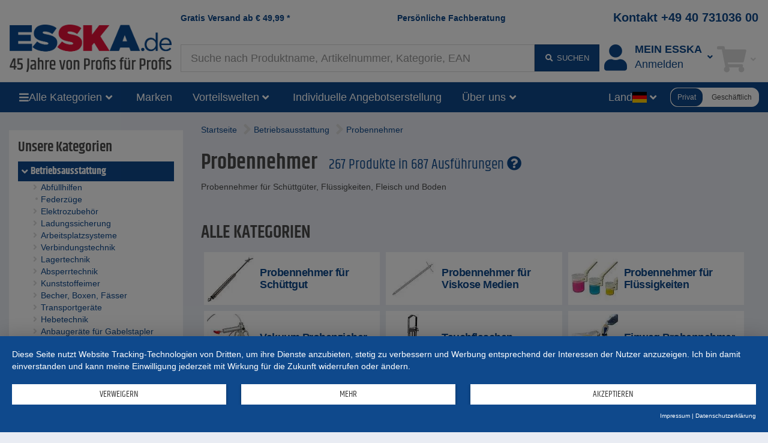

--- FILE ---
content_type: text/html;charset=UTF-8
request_url: https://www.esska.de/shop/Betriebsausstattung/Probennehmer--25620
body_size: 14845
content:
<!DOCTYPE html>
<html lang="de">
<head>
<base href="https://www.esska.de/shop">

<meta charset="utf-8">
<meta http-equiv="X-UA-Compatible" content="IE=edge">
<meta name="viewport" content="width=device-width, initial-scale=1">

<title>lᐅ Probenehmer hier kaufen| ESSKA.de</title>
<meta name="description" content="ESSKA.de - seit &uuml;ber 40 Jahren Lieferant f&uuml;r Industrie &amp; Handwerk &#x27A4;&#x27A4;  &#x2705; Gro&szlig;e Auswahl &#x2705; Alles aus einer Hand &#x2705; Individuelle Angebote &#x2705;">
<meta name="keywords" content="Probennehmer, Probennehmer f&uuml;r Sch&uuml;ttg&uuml;ter, Fl&uuml;ssigkeiten, Fleisch und Boden">
<meta name="robots" content="all">

<meta name="verify-v1" content="FV+Wk6hNJLBPhxe0sM9VHo5GJflzkxdr9j6fKfK8qps="> 
<meta name="p:domain_verify" content="ac60529f2e84dd9c363b530a83d17cdc"/> 
<meta name="revisit-after" content="10 days">
<meta name="author" content="ESSKA.de GmbH">
<meta name="copyright" content="ESSKA.de GmbH">
<meta name="city" content="Hamburg">
<meta name="country" content="Germany">
<meta name="state" content="Hamburg">
<meta name="zipcode" content="20537">
<meta name="city" content="Hamburg">
<meta name="geo.position" content="53.34000;10.02000">
<meta name="geo.placename" content="Hamburg; Hamburg">
<meta name="geo.region" content="DE-HH">
<meta name="icbm" content="53.34000;10.02000">

<link rel="shortcut icon" href="/shop/bilder/favicon.ico" type="image/icon">

<script type="text/javascript">var myISIE = 0; var myIEVER = 0;</script>
<!--[if lt IE 7]><script type="text/javascript">myISIE = 1; myIEVER = 6;</script><![endif]-->
<!--[if IE 7]><script type="text/javascript">myISIE = 1; myIEVER = 7;</script><![endif]-->
<!--[if IE 8]><script type="text/javascript">myISIE = 1; myIEVER = 8;</script><![endif]-->
<!--[if IE 9]><script type="text/javascript">myISIE = 1; myIEVER = 9;</script><![endif]-->
<!--[if gt IE 10]><script type="text/javascript">myISIE = 1; myIEVER = 10;</script><![endif]-->

 
        
        <script type="text/javascript">
            //var TEXTS = {};
            var CURRENCY_FACTOR = parseFloat('1');
            var CURRENCY_MAIN = 'EUR';
            var CURRENCY_FOREIGN = '';
            var CURRENCY_ICON_F = '';
            var myMOBILE = '0';
        
     
            
                var myinterface = "/shop/ajax";
                var myinterface_lib = "/shop/ajax";
                var m_ajax_search_head = "Suchvorschl&auml;ge:";
                var m_ajax_search_all = "Alle suchen...";
                var m_session = 400963773476151;
                var m_userid = 0;
                var m_lang = "de";
                var m_testmode = false;
                var m_liveview = false;
                var m_shoptype = "b2c";
                var m_shoptype_set_by_user = 0;
                var m_set_shoptype_b2b = "/shop/Betriebsausstattung/Probennehmer--25620?shoptype_set=b2b";
                var m_set_shoptype_b2c = "/shop/Betriebsausstattung/Probennehmer--25620?shoptype_set=b2c";
                var m_customertype = "private";
                var m_defaulttax = 1.19;
                var m_json_catdata = "/shop/staticdata/de/mega-side-menu.json?v=20260129142617";
                var m_carts_active = [{"type":"cart","guid":"17ABBC0C-FD16-11F0-92E1-800BA66F1950"},{"guid":"17ABC8C8-FD16-11F0-92E1-800BA66F1950","type":"inquiry"}];
                var m_cart_cart = '17ABBC0C-FD16-11F0-92E1-800BA66F1950';
                var m_cart_iquiry = '17ABC8C8-FD16-11F0-92E1-800BA66F1950';
                var m_transactionid = '';
                var m_cartguid = '17ABBC0C-FD16-11F0-92E1-800BA66F1950';
                var m_carttype = 'default';
                var m_search_server_url = "//www.esska.de/search2/shop/live";
                var m_search_server_addresses_url = "//addressautocomplete.esska-it.de/search";
                var m_root_path = "/shop";
                var m_mobile = 0;
                var m_pagename = 'category';
                var m_pagegroup = 'shop';
                var m_e2etesting = false;
                var m_ga4 = true;
                var m_address_autocomplete_fields = {"de":{"zip":1,"street":1,"city":1},"se":{"zip":1,"street":0,"city":1},"at":{"street":1,"city":1,"zip":1},"dk":{"zip":1,"street":1,"city":1},"fi":{"street":0,"city":1,"zip":1},"nl":{"zip":1,"city":1,"street":1},"no":{"street":1,"city":1,"zip":1},"fr":{"city":1,"street":0,"zip":1},"be":{"city":1,"street":0,"zip":1},"it":{"city":1,"street":0,"zip":1},"ch":{"city":1,"street":1,"zip":1},"pl":{"zip":1,"street":0,"city":1}};
                
                var Esska = {};
                
                decodeURIComponent = function(w) {
                    return function(s) {
                        //console.log("s="+s);
                        //console.log(escape(s));
                        //console.log(unescape(s));
                        //w.call(this, unescape(s));
                        
                        
                        try {
                            return w.call(this, s);
                        } catch (e) {
                            try {
                                return w.call(this, unescape(s));
                            } catch (e2) {
                            
                            }
                        }
                    }
                }(decodeURIComponent);
                
                var m_jscallbacks = new Array();
         
        </script>
     

<!-- HTML5 shim and Respond.js for IE8 support of HTML5 elements and media queries -->
<!-- WARNING: Respond.js doesn't work if you view the page via file:// -->
<!--[if lt IE 9]>
  <script src="https://oss.maxcdn.com/html5shiv/3.7.2/html5shiv.min.js"></script>
  <script src="https://oss.maxcdn.com/respond/1.4.2/respond.min.js"></script>
<![endif]-->
 
<link rel="preload" as="font" href="https://www.esska.de/shop/assets/fonts/khand-v6-latin_latin-ext-regular.woff2" type="font/woff2" crossorigin="anonymous">
<link rel="preload" as="font" href="https://www.esska.de/shop/assets/fonts/khand-v6-latin_latin-ext-600.woff2" type="font/woff2" crossorigin="anonymous">
<link rel="preload" as="font" href="https://www.esska.de/shop/assets/fonts/khand-v6-latin_latin-ext-700.woff2" type="font/woff2" crossorigin="anonymous">
<link rel="preload" as="font" href="https://www.esska.de/shop/assets/fa-webfonts/fa-solid-900.woff2" type="font/woff2" crossorigin="anonymous">
<link rel="preload" as="font" href="https://www.esska.de/shop/assets/fa-webfonts/fa-brands-400.woff2" type="font/woff2" crossorigin="anonymous">
<link rel="preload" as="script" href="https://app.usercentrics.eu/latest/main.js" crossorigin="anonymous">
<link rel="stylesheet" href="/shop/assets/assets_head.css?v=20251121202955">
<script type="text/javascript" src="/shop/js/language-de.js?v=20260113145503"></script>
<script type="text/javascript" src="/shop/assets/assets_head.js?v=20251121202955" charset="UTF-8"></script>

 
            <script type="application/javascript" src="https://app.usercentrics.eu/latest/main.js" id="L1WBxg3rm" ></script>
             
            <script>
                window.dataLayer = window.dataLayer || [];
        dataLayer.push({"ShopCategoryID":"25620","emosUrl":"https://www.esska.de/shop/js/Tracker/Econda/emos3.js","ShopCategoryPath":"Betriebsausstattung > Probennehmer","page_initialized":1,"adsource":"","Region":"DE////","ecContent":"c25620","SubCategory":"Probennehmer","ShopTotalvalue":"0","EurTotalValue":0,"ShopPagename":"category","SearchResults":"313","ab-test-value":"yes","Currency":"EUR","Category":"Betriebsausstattung","virtualPageURL":"/category/25620/Betriebsausstattung/Probennehmer","ab-test-name":"full_navigation","ShopPagegroup":"shop","siteid":"www.esska.de","ShopItems":[]});
dataLayer.push({"google_tag_params":{"ecomm_pagetype":"category"}});
dataLayer.push({"ga4":{"shoptype":"b2c","user":{"logged_in":0,"customer_type":"private"}}});
 
            </script>
         
        <!-- Google Tag Manager -->
        <script type="text/plain" data-usercentrics="Google Tag Manager">(function(w,d,s,l,i){w[l]=w[l]||[];w[l].push({'gtm.start':
        new Date().getTime(),event:'gtm.js'});var f=d.getElementsByTagName(s)[0],
        j=d.createElement(s),dl=l!='dataLayer'?'&l='+l:'';j.async=true;j.src=
        'https://www.googletagmanager.com/gtm.js?id='+i+dl;f.parentNode.insertBefore(j,f);
        })(window,document,'script','dataLayer','GTM-5MJQNQ3');</script>
        <!-- End Google Tag Manager -->
     
            <script type="text/plain" data-usercentrics="Hurra.com">
                window.hc_tm = window.hc_tm || [];
                window.hc_tm.push({"e":"track","p":{ "page_type":"other" }});
            </script>
        
 
        <script type="text/plain" data-usercentrics="Hurra.com">
            setTimeout(function(){
                var d=document,
                    t="script",
                    p=d.getElementsByTagName(t)[0],
                    s=d.createElement(t);
                
                s.async=true;
                s.type="text/javascript";
                s.src="http"+("https:"==d.location.protocol?"s":"")+"://www.esska.de/hc_scripts/oti.js?cid=4149&skip_track=1";p.parentNode.insertBefore(s,p)
            }, 0);
        </script>
     
        <link rel="apple-touch-icon" href="/bilder/lang/de/apple_touch_icon.png"/>
    <link rel="canonical" href="https://www.esska.de/shop/Betriebsausstattung/Probennehmer--25620">
<meta property="fb:app_id" content="230534680306226"/>
<meta property="og:title" content="l&#x1405; Probenehmer hier kaufen| ESSKA.de"/>
<meta property="og:type" content="website"/>
<meta property="og:url" content="https://www.esska.de/shop/Betriebsausstattung/Probennehmer--25620"/>
<meta property="og:site_name" content="Esska.de"/>
<meta property="og:description" content="ESSKA.de - seit &uuml;ber 40 Jahren Lieferant f&uuml;r Industrie &amp; Handwerk &#x27A4;&#x27A4;  &#x2705; Gro&szlig;e Auswahl &#x2705; Alles aus einer Hand &#x2705; Individuelle Angebote &#x2705;"/>
<meta property="og:image" content="https://static.esska.de/shop-shared-objects/bilder/hauptbilder_neu/95_arbeitshilfen/rubrikenbild_probennehmer.jpg"/>
 
</head>
    <body class="content_category contentgroup_shop" itemscope itemtype="http://schema.org/WebPage"> 
        <!-- Google Tag Manager (noscript) -->
        <noscript><iframe src="https://www.googletagmanager.com/ns.html?id=GTM-5MJQNQ3"
        height="0" width="0" style="display:none;visibility:hidden"></iframe></noscript>
        <!-- End Google Tag Manager (noscript) -->
     
        <div id="siteheader_pre" class="navbar yamm hidden-xs">
            <div id="navbar-collapse-preheader" class="navbar-collapse collapse">
     
            </div>
        </div>
    

<nav id="siteheader_large" class="navbar yamm">
    <div class="containerHeader">
        <div class="ph1"></div>
        <div class="containerLogo">
            <div class="logo">
                 
        <a href="/shop" tabindex="1">
             
            <img src="/shop/bilder/logos/esska_de.png" alt="ESSKA.de - Wir lieben Technik" class="img-responsive">
         
        </a>
    
            </div>
        </div>
        
        <div class="containerTeaserAndContact">
            <div class="teaser teaser1">
                <a href="/shop/p/Versandkosten">Gratis Versand ab <span class="ph_scaledprices_icon_before"><i class="hidden fa fa-signal fa-flip-horizontal"></i></span><span class="currency">€</span> <span class="value">49,99</span><span class="ph_scaledprices_icon_after"><i class="hidden fa fa-signal fa-flip-horizontal"></i></span> *</a>
            </div>
            <div class="teaser teaser2">
                <a href="/shop/p/Kontaktformular">Persönliche Fachberatung</a>
            </div>
             
            <div class="contact">
                <a href="tel:+494073103600">Kontakt +49 40 731036 00</a>
            </div>
        
        </div>
        
        <div class="containerSearch">
             
        <input type="text" style="display: none;">
        <div id="searchbar_large-header" class="shopsearch-typeahead">
            <form method="post" id="searchform-header" action="/search">
                <div class="wrapper_input">
                    <input id="suchbegriff-header" name="suchbegriff" class="form-control" value="" placeholder="Suche nach Produktname, Artikelnummer, Kategorie, EAN" autofocus="autofocus">
                </div>
                <div class="wrapper_btn">
    <button type="submit" class="btn btn-primary"><i class="fa fa-fw fa-search"></i> <span class="submit-text">suchen</span></button> 
                </div>
            </form>
        </div>
    
        </div>
        <div class="containerAccount">
             
            <div class="dropdown useraccount logged_out">
                <a href="/shop/login" data-toggle="dropdown" class="dropdown-toggle">
                    <div class="icon"><i class="fa fa-user fa-fw toolbar-icon" aria-hidden="true"></i></div>
                    <div class="col-text"><span class="text"><span class="title-font">Mein ESSKA</span><span class="de">Anmelden</span></span></div>
                    <div class="caret-ph"><i class="fa fa-fw fa-angle-down"></i></div>
                </a>
                <ul class="dropdown-menu">
                    <li>
                        <div class="yamm-content">
                             
            <div id="restricted--hp--service_login--container">
                <div class="h3 nomargin-top">Service Login</div>
                 
        <form method="post" action="/shop/restricted/hp/service_login" id="restricted--hp--service_login" rel="nofollow">
            <input type="hidden" name="FormBuilder_submittedForm_restricted--hp--service_login--form" value="restricted--hp--service_login--form">
<div class="form-horizontal" data-my-autocomplete-address-container="restricted--hp--service_login--form">
 
        <div class="form-group" data-formbuilder-element="login">
            <label for="restricted--hp--service_login--form_login" class="col-sm-4">Login <i class="fa fa-asterisk icon_required not_required"></i></label>
            <div class="col-sm-8">
                <input name="login" id="restricted--hp--service_login--form_login" class="form-control" placeholder="Login" value="" type="email">
            </div>
        </div>
     
        <div class="form-group" data-formbuilder-element="password">
            <label for="restricted--hp--service_login--form_password" class="col-sm-4">Password <i class="fa fa-asterisk icon_required not_required"></i></label>
            <div class="col-sm-8">
                <input class="form-control" placeholder="Password" autocomplete="new-password" value="" type="password" name="password" id="restricted--hp--service_login--form_password">
            </div>
        </div>
    </div> 
            <button type="submit" class="btn btn-primary">Login</button>
        </form>
     
            </div>
        <div class="h3 nomargin-top">Mein ESSKA / Login</div> 
        
        <form method="post" action="/shop/login" class="FormBuilder clearfix">
            
            <input type="hidden" name="FormBuilder_submittedForm_login_header_default" value="login_header_default">
<div class="form-horizontal" data-my-autocomplete-address-container="login_header_default">
 
        <div class="form-group" data-formbuilder-element="user">
            <label for="login_header_default_user" class="col-sm-5 control-label">Benutzername (Login) <i class="fa fa-asterisk icon_required"></i></label>
            <div class="col-sm-7">
                <input id="login_header_default_user" name="user" type="text" autocomplete="username" value="" required="required" placeholder="Benutzername (Login) " class="form-control"><input type="hidden" name="user_required" value="Pflichtfeld nicht angegeben">
            </div>
        </div>
     
        <div class="form-group" data-formbuilder-element="pass">
            <label for="login_header_default_pass" class="col-sm-5 control-label">Passwort <i class="fa fa-asterisk icon_required"></i></label>
            <div class="col-sm-7">
                <input value="" autocomplete="current-password" type="password" class="form-control" placeholder="Passwort " required="required" id="login_header_default_pass" name="pass"><input type="hidden" name="pass_required" value="Pflichtfeld nicht angegeben">
            </div>
        </div>
    </div> 
            
            <button type="submit" class="btn btn-primary pull-right clearfix">Einloggen</button>
        </form>
        
        <a href="/shop/register" class="register" rel="nofollow"><i class="fa fa-user-plus fa-fw" aria-hidden="true"></i> Registrieren</a><br>
        <a href="/shop/reset_password" class=""><i class="fa fa-question fa-fw" aria-hidden="true"></i> Passwort vergessen?</a>
     
                            
                            
                        </div>
                    </li>
                </ul>
            </div>
        
        </div>
        <div class="containerCart">
             
        
            <div role="presentation" class="dropdown cart empty">
                <a href="/shop/cart" data-toggle="dropdown" class="dropdown-toggle">
                    <div class="icon"><i class="fa fa-fw fa-shopping-cart toolbar-icon"></i></div>
                    <div class="badge-ph col-text"><span class="badge badge-notify cartItemCount" data-my-cartguid="17ABBC0C-FD16-11F0-92E1-800BA66F1950"><span class="count">0</span></span></div>
                    <div class="caret-ph"><i class="fa fa-fw fa-angle-down"></i></div>
                </a>
                <ul class="dropdown-menu">
                    <li>
                        <div class="yamm-content">
                            Bitte warten
                        </div>
                    </li>
                </ul>
            </div>
        
    
        </div>
    </div>  
</nav>

<div id="siteheader_large_bar1_marker"></div>
<div id="siteheader_large_bar1" class="navbar yamm sticky">
    <div class="inner">
        <div class="nav toggleMenu">
            <div class="dropdown">
                <a class="btn btn-primary dropdown-toggle" href="javascript:void(0)"><i class="fa fa-bars"></i></a>
            </div>
        </div>
        <div class="containerLogo">
            <div class="logoInner1">
                 
            <div class="logoInner2 fb"> 
        <a href="/shop" tabindex="1">
             
            <img src="/shop/bilder/logos/esska_de.png" alt="ESSKA.de - Wir lieben Technik" class="img-responsive">
         
        </a>
    </div>
    
            </div>
        </div>
        <div class="nav containerAllCategories">
            <div class="dropdown mega-side-menu collapsed">
                <button class="btn btn-primary dropdown-toggle" type="button" data-toggle="dropdown" data-hover="dropdown" aria-haspopup="true" aria-expanded="true">
                    <i class="fa fa-bars"></i>
                    <span class="text" id="aria--msmlabel">Alle Kategorien</span>
                    <i class="fa fa-fw fa-angle-down"></i>
                </button>
                <ul class="dropdown-menu" aria-labelledby="aria--msmlabel">
                    <li>
                        <div class="yamm-content mega-side-menu-content">
                            <ul>
                                <li><a href="/shop/Raeder-und-Rollen--10470" data-my-pgid="10470">R&auml;der und Rollen</a></li><li><a href="/shop/Verschraubungen-und-Fittings--890" data-my-pgid="890">Verschraubungen und Fittings</a></li><li><a href="/shop/Schlaeuche--830" data-my-pgid="830">Schl&auml;uche</a></li><li><a href="/shop/Schlauchschellen--1800" data-my-pgid="1800">Schlauchschellen</a></li><li><a href="/shop/Schlauchkupplungen--5970" data-my-pgid="5970">Schlauchkupplungen</a></li><li><a href="/shop/Drucklufttechnik--660" data-my-pgid="660">Drucklufttechnik</a></li><li><a href="/shop/Ventile-und-Haehne--820" data-my-pgid="820">Ventile und H&auml;hne</a></li><li><a href="/shop/Pumpen-Foerderpumpen--20" data-my-pgid="20">Pumpen F&ouml;rderpumpen</a></li><li><a href="/shop/Werkzeuge--2940" data-my-pgid="2940">Werkzeuge</a></li><li><a href="/shop/Betriebsausstattung--1570" data-my-pgid="1570">Betriebsausstattung</a></li><li><a href="/shop/Arbeitsschutz-und-Sicherheitsschuhe--80" data-my-pgid="80">Arbeitsschutz und Sicherheitsschuhe</a></li><li><a href="/shop/Messtechnik--710" data-my-pgid="710">Messtechnik</a></li><li><a href="/shop/Ausruestung-zum-Sandstrahlen--540" data-my-pgid="540">Ausr&uuml;stung zum Sandstrahlen</a></li><li><a href="/shop/Farbspritzgeraete-und-Lackieranlagen--50" data-my-pgid="50">Farbspritzger&auml;te und Lackieranlagen</a></li><li><a href="/shop/Schleifmittel-und-Trenntechnik--810" data-my-pgid="810">Schleifmittel und Trenntechnik</a></li><li><a href="/shop/Vakuumtechnik--730" data-my-pgid="730">Vakuumtechnik</a></li><li><a href="/shop/Lueftungstechnik--860" data-my-pgid="860">L&uuml;ftungstechnik</a></li><li><a href="/shop/Heiztechnik--930" data-my-pgid="930">Heiztechnik</a></li><li><a href="/shop/Saug-und-Absaugtechnik--510" data-my-pgid="510">Saug- und Absaugtechnik</a></li><li><a href="/shop/Industriebedarf--10" data-my-pgid="10">Industriebedarf</a></li><li><a href="/shop/Dosiertechnik-und-Mischtechnik--140" data-my-pgid="140">Dosiertechnik und Mischtechnik</a></li><li><a href="/shop/Reinigungstechnik--780" data-my-pgid="780">Reinigungstechnik</a></li><li><a href="/shop/Schmiertechnik--7380" data-my-pgid="7380">Schmiertechnik</a></li><li><a href="/shop/Agrarbedarf--27620" data-my-pgid="27620">Agrarbedarf</a></li><li><a href="/shop/Faserverbund--530" data-my-pgid="530">Faserverbund</a></li><li><a href="/shop/Sale--2150" data-my-pgid="2150">Sale</a></li>
                            </ul>
                        </div>
                    </li>
                </ul>
            </div>
        </div>
        <div class="nav containerBrands">
            <div class="dropdown">
                <a class="btn btn-primary dropdown-toggle" href="/shop/brands">Marken</a>
            </div>
        </div>
        <div class="containerBenefits"> 
                <div class="dropdown collapsed language">
                    <button class="btn btn-primary dropdown-toggle" type="button" data-toggle="dropdown" data-hover="dropdown" aria-haspopup="true" aria-expanded="true">
                        <span class="text" id="aria--msmlabel">Vorteilswelten</span>
                        <i class="fa fa-fw fa-angle-down"></i> 
                    </button>
                    <ul class="dropdown-menu" aria-labelledby="aria--msmlabel">
        <li><a tabindex="-1" href="/shop/p/Vorteilswelten-Rabatte-und-Gutscheine">Rabatte und Gutscheine</a></li><li><a tabindex="-1" href="/shop/Sale--2150">ESSKA.de Deals% - Jede Woche aktualisiert</a></li><li><a tabindex="-1" href="/shop/campaigns">Aktionsartikel</a></li> 
                    </ul>
                </div>
        </div>
        <div class="containerInquiries"> 
            <div class="nav">
                <div class="dropdown">
                    <a class="btn btn-primary dropdown-toggle" href="/shop/p/Kontaktformular">Individuelle Angebotserstellung</a>
                </div>
            </div>
        </div>
        <div class="containerAboutUs"> 
                <div class="dropdown collapsed language">
                    <button class="btn btn-primary dropdown-toggle" type="button" data-toggle="dropdown" data-hover="dropdown" aria-haspopup="true" aria-expanded="true">
                        <span class="text" id="aria--msmlabel">Über uns</span>
                        <i class="fa fa-fw fa-angle-down"></i> 
                    </button>
                    <ul class="dropdown-menu" aria-labelledby="aria--msmlabel">
        <li><a tabindex="-1" href="/shop/p/Partner-der-Industrie">Über uns</a></li><li><a tabindex="-1" href="/shop/p/Team">Team</a></li><li><a tabindex="-1" href="/shop/p/Unsere-Stellenangebote">Jobs</a></li> 
                    </ul>
                </div>
        </div>
        <div class="containerSearch"> 
        <input type="text" style="display: none;">
        <div id="searchbar_large-bar" class="shopsearch-typeahead">
            <form method="post" id="searchform-bar" action="/search">
                <div class="wrapper_input">
                    <input id="suchbegriff-bar" name="suchbegriff" class="form-control" value="" placeholder="Suche nach Produktname, Artikelnummer, Kategorie, EAN" autofocus="autofocus">
                </div>
                <div class="wrapper_btn">
    <button type="submit" class="btn btn-primary"><i class="fa fa-search"></i></button> 
                </div>
            </form>
        </div>
    </div>
        <div class="spacer"></div>
        <div class="containerLanguages"> 
                <div class="dropdown collapsed language">
                    <button class="btn btn-primary dropdown-toggle" type="button" data-toggle="dropdown" data-hover="dropdown" aria-haspopup="true" aria-expanded="true">
                        <span class="text" id="aria--msmlabel">Land</span>
                        <span class="flag fi fi-de"></span>
                        <i class="fa fa-fw fa-angle-down"></i> 
                    </button>
                    <ul class="dropdown-menu" aria-labelledby="aria--msmlabel">
         
                <li><a tabindex="-1" href="https://www.esska-dk.com/shop"><span class="flag fi fi-dk"></span>&nbsp;Dänemark&nbsp;</a></li>
             
                <li><a tabindex="-1" href="https://www.esska-fi.com/shop"><span class="flag fi fi-fi"></span>&nbsp;Finnland&nbsp;</a></li>
             
                <li><a tabindex="-1" href="https://www.esska.fr/shop"><span class="flag fi fi-fr"></span>&nbsp;Frankreich&nbsp;</a></li>
             
                <li><a tabindex="-1" href="https://www.esska-tech.co.uk/shop"><span class="flag fi fi-en"></span>&nbsp;Großbritannien&nbsp;</a></li>
             
                <li><a tabindex="-1" href="https://www.esska.it/shop"><span class="flag fi fi-it"></span>&nbsp;Italien&nbsp;</a></li>
             
                <li><a tabindex="-1" href="https://www.esska.nl/shop"><span class="flag fi fi-nl"></span>&nbsp;Niederlande&nbsp;<span class="badge">new</span></a></li>
             
                <li><a tabindex="-1" href="https://www.esska-no.com/shop"><span class="flag fi fi-no"></span>&nbsp;Norwegen&nbsp;</a></li>
             
                <li><a tabindex="-1" href="https://www.esska-tech.pl/shop"><span class="flag fi fi-pl"></span>&nbsp;Polen&nbsp;</a></li>
             
                <li><a tabindex="-1" href="https://www.esska.se/shop"><span class="flag fi fi-se"></span>&nbsp;Schweden&nbsp;</a></li>
             
                <li><a tabindex="-1" href="https://www.esska.es/shop"><span class="flag fi fi-es"></span>&nbsp;Spanien&nbsp;<span class="badge">new</span></a></li>
             
                    </ul>
                </div>
        </div>
        <div class="containerShoptypeSelect"> 
        <div id="shoptype_select" class="jEsskaToggleSwitch" data-varname="shoptype" data-toggle-to="b2b">
            <span class="option selected" data-value="b2c">Privat</span>
            <span class="option" data-value="b2b">Geschäftlich</span>
        </div>
        
        <script>
            jQuery().ready(function() {
                var jEl = jQuery('#shoptype_select');
                var jEsskaToggleSwitch = jEl.jEsskaToggleSwitch();
                jEsskaToggleSwitch
                    .on('jEsskaToggleSwitch.on_change', function(e, newVal) {
                        if (shoptype_switch('', newVal, '/shop/Betriebsausstattung/Probennehmer--25620?shoptype_set=b2b', '', { jCalledFrom: jEl })) {
                            window.location.href = '/shop/Betriebsausstattung/Probennehmer--25620?shoptype_set=b2b';
                        }
                    })
                    .on('shoptype_switch.cancel', function(e) {
                        jEsskaToggleSwitch.toggle_options();
                    })
                ;
            });
        </script>
    </div>
    </div>
</div>

<script type="text/javascript">
    jQuery().ready(function() {
        var sidemenu = new Esska.MegaSideMenu(jQuery('#siteheader_large_bar1 .mega-side-menu'));
    });
</script>




 
                 
                <div class="" id="contentContainerWrapper">
                    <div class="container-fluid" id="contentContainer">
                         
                        
                        <div class="row visible-xxs visible-xs">
                            <div class="col-xxs-12">
                                <div class="breadcrumbs">
                                     
                <script type="application/ld+json">
                    {
                        "@context": "https://schema.org",
                        "@type": "BreadcrumbList",
                        "itemListElement": [
   {
      "@type" : "ListItem",
      "item" : "https://www.esska.de/shop/Betriebsausstattung--1570",
      "name" : "Betriebsausstattung",
      "position" : 1
   },
   {
      "@type" : "ListItem",
      "item" : "https://www.esska.de/shop/Betriebsausstattung/Probennehmer--25620",
      "name" : "Probennehmer",
      "position" : 2
   }
]
 
                    }
                </script>
             
                                     
            <div class="locationcontainer clearfix">
                <div class="path">
                    <span class="location">
                        <ul><li class="location_level1"><a href="/shop"><span>Startseite</span></a></li><li class="location_level2"><i class="fa fa-angle-right fa-2x"></i> <a href="/shop/Betriebsausstattung--1570"><span>Betriebsausstattung</span></a></li><li class="location_level3"><i class="fa fa-angle-right fa-2x"></i> <a href="/shop/Betriebsausstattung/Probennehmer--25620"><span>Probennehmer</span></a></li></ul>
                    </span>
                </div>
            </div>
         
                                </div>
                            </div>
                        </div>
                        
                        <div class="row">
                             
            <div class="container-left col-md-3">
                <div class="left-col hidden-xxs hidden-xs hidden-sm">
         
                    <div class="elem"> 
                    <div class="containerCategories">
                        <div class="my-collapsible my-hidden-xxs-xs-sm">
                            <div class="title visible-xxs visible-xs visible-sm"><a class="btn btn-primary btn-block" href="javascript:void(0)" onclick="jQuery(this).parents('.my-collapsible').toggleClass('my-hidden-xxs-xs-sm')">Kategorien</a></div>
                            <div class="content catalog_container hidden-xxs hidden-xs hidden-sm"><div class="dom"><div class="h3 nomargin-top">Unsere Kategorien</div><div class="categories_v2 full"><div class="level-1 selected"><a href="/shop/Betriebsausstattung--1570"><i class="fa fa-fw fa-angle-down"></i><span>Betriebsausstattung</span></a></div><div class="level-2"><a href="/shop/Betriebsausstattung/Abfuellhilfen--1580"><i class="fa fa-fw fa-angle-right"></i><span>Abfüllhilfen</span></a></div><div class="level-2"><a href="/shop/Betriebsausstattung/Federzuege--1590"><i class="fa fa-fw fa-circle"></i><span>Federzüge</span></a></div><div class="level-2"><a href="/shop/Betriebsausstattung/Elektrozubehoer--1640"><i class="fa fa-fw fa-angle-right"></i><span>Elektrozubehör</span></a></div><div class="level-2"><a href="/shop/Betriebsausstattung/Ladungssicherung--1880"><i class="fa fa-fw fa-angle-right"></i><span>Ladungssicherung</span></a></div><div class="level-2"><a href="/shop/Betriebsausstattung/Arbeitsplatzsysteme--16930"><i class="fa fa-fw fa-angle-right"></i><span>Arbeitsplatzsysteme</span></a></div><div class="level-2"><a href="/shop/Betriebsausstattung/Verbindungstechnik--11880"><i class="fa fa-fw fa-angle-right"></i><span>Verbindungstechnik</span></a></div><div class="level-2"><a href="/shop/Betriebsausstattung/Lagertechnik--4720"><i class="fa fa-fw fa-angle-right"></i><span>Lagertechnik</span></a></div><div class="level-2"><a href="/shop/Betriebsausstattung/Absperrtechnik--15820"><i class="fa fa-fw fa-angle-right"></i><span>Absperrtechnik</span></a></div><div class="level-2"><a href="/shop/Betriebsausstattung/Kunststoffeimer--5770"><i class="fa fa-fw fa-angle-right"></i><span>Kunststoffeimer</span></a></div><div class="level-2"><a href="/shop/Betriebsausstattung/Becher-Boxen-Faesser--2220"><i class="fa fa-fw fa-angle-right"></i><span>Becher, Boxen, Fässer</span></a></div><div class="level-2"><a href="/shop/Betriebsausstattung/Transportgeraete--4760"><i class="fa fa-fw fa-angle-right"></i><span>Transportgeräte</span></a></div><div class="level-2"><a href="/shop/Betriebsausstattung/Hebetechnik--19470"><i class="fa fa-fw fa-angle-right"></i><span>Hebetechnik</span></a></div><div class="level-2"><a href="/shop/Betriebsausstattung/Anbaugeraete-fuer-Gabelstapler--20790"><i class="fa fa-fw fa-angle-right"></i><span>Anbaugeräte für Gabelstapler</span></a></div><div class="level-2"><a href="/shop/Betriebsausstattung/Klettbaender--7290"><i class="fa fa-fw fa-circle"></i><span>Klettbänder</span></a></div><div class="level-2"><a href="/shop/Betriebsausstattung/Tragegurte--5480"><i class="fa fa-fw fa-circle"></i><span>Tragegurte</span></a></div><div class="level-2 selected"><a href="/shop/Betriebsausstattung/Probennehmer--25620"><i class="fa fa-fw fa-angle-down"></i><span>Probennehmer</span></a></div><div class="level-3"><a href="/shop/Betriebsausstattung/Probennehmer/Probennehmer-fuer-Schuettgut--25630"><i class="fa fa-fw fa-circle"></i><span>Probennehmer für Schüttgut</span></a></div><div class="level-3"><a href="/shop/Betriebsausstattung/Probennehmer/Probennehmer-fuer-Viskose-Medien--25640"><i class="fa fa-fw fa-circle"></i><span>Probennehmer für Viskose Medien</span></a></div><div class="level-3"><a href="/shop/Betriebsausstattung/Probennehmer/Probennehmer-fuer-Fluessigkeiten--25650"><i class="fa fa-fw fa-circle"></i><span>Probennehmer für Flüssigkeiten</span></a></div><div class="level-3"><a href="/shop/Betriebsausstattung/Probennehmer/Vakuum-Probenzieher--25660"><i class="fa fa-fw fa-circle"></i><span>Vakuum Probenzieher</span></a></div><div class="level-3"><a href="/shop/Betriebsausstattung/Probennehmer/Tauchflaschen--25670"><i class="fa fa-fw fa-circle"></i><span>Tauchflaschen</span></a></div><div class="level-3"><a href="/shop/Betriebsausstattung/Probennehmer/Einweg-Probennehmer--25680"><i class="fa fa-fw fa-circle"></i><span>Einweg Probennehmer</span></a></div><div class="level-3"><a href="/shop/Betriebsausstattung/Probennehmer/Probenschaufeln--25690"><i class="fa fa-fw fa-circle"></i><span>Probenschaufeln</span></a></div><div class="level-3"><a href="/shop/Betriebsausstattung/Probennehmer/Probennehmer-fuer-Fleisch--25700"><i class="fa fa-fw fa-circle"></i><span>Probennehmer für Fleisch</span></a></div><div class="level-3"><a href="/shop/Betriebsausstattung/Probennehmer/Boden-Probennehmer--25710"><i class="fa fa-fw fa-circle"></i><span>Boden Probennehmer</span></a></div><div class="level-3"><a href="/shop/Betriebsausstattung/Probennehmer/Zubehoer-fuer-Probennahme--25720"><i class="fa fa-fw fa-circle"></i><span>Zubehör für Probennahme</span></a></div><div class="level-2"><a href="/shop/Betriebsausstattung/Elektroinstallation--26350"><i class="fa fa-fw fa-angle-right"></i><span>Elektroinstallation</span></a></div><div class="level-2"><a href="/shop/Betriebsausstattung/Foerdertechnik--25840"><i class="fa fa-fw fa-angle-right"></i><span>Fördertechnik</span></a></div><div class="level-2"><a href="/shop/Betriebsausstattung/Baubeschlaege--26650"><i class="fa fa-fw fa-angle-right"></i><span>Baubeschläge</span></a></div><div class="level-2"><a href="/shop/Betriebsausstattung/Industriematten-und-Arbeitsplatzmatten--23710"><i class="fa fa-fw fa-angle-right"></i><span>Industriematten und Arbeitsplatzmatten</span></a></div><div class="level-2"><a href="/shop/Betriebsausstattung/Abdeckmaterial--700"><i class="fa fa-fw fa-angle-right"></i><span>Abdeckmaterial</span></a></div><div class="level-1"><a href="/shop/Raeder-und-Rollen--10470"><i class="fa fa-fw fa-angle-right"></i><span>Räder und Rollen</span></a></div><div class="level-1"><a href="/shop/Verschraubungen-und-Fittings--890"><i class="fa fa-fw fa-angle-right"></i><span>Verschraubungen und Fittings</span></a></div><div class="level-1"><a href="/shop/Schlaeuche--830"><i class="fa fa-fw fa-angle-right"></i><span>Schläuche</span></a></div><div class="level-1"><a href="/shop/Schlauchschellen--1800"><i class="fa fa-fw fa-angle-right"></i><span>Schlauchschellen</span></a></div><div class="level-1"><a href="/shop/Schlauchkupplungen--5970"><i class="fa fa-fw fa-angle-right"></i><span>Schlauchkupplungen</span></a></div><div class="level-1"><a href="/shop/Drucklufttechnik--660"><i class="fa fa-fw fa-angle-right"></i><span>Drucklufttechnik</span></a></div><div class="level-1"><a href="/shop/Ventile-und-Haehne--820"><i class="fa fa-fw fa-angle-right"></i><span>Ventile und Hähne</span></a></div><div class="level-1"><a href="/shop/Pumpen-Foerderpumpen--20"><i class="fa fa-fw fa-angle-right"></i><span>Pumpen Förderpumpen</span></a></div><div class="level-1"><a href="/shop/Werkzeuge--2940"><i class="fa fa-fw fa-angle-right"></i><span>Werkzeuge</span></a></div><div class="level-1"><a href="/shop/Arbeitsschutz-und-Sicherheitsschuhe--80"><i class="fa fa-fw fa-angle-right"></i><span>Arbeitsschutz und Sicherheitsschuhe</span></a></div><div class="level-1"><a href="/shop/Messtechnik--710"><i class="fa fa-fw fa-angle-right"></i><span>Messtechnik</span></a></div><div class="level-1"><a href="/shop/Ausruestung-zum-Sandstrahlen--540"><i class="fa fa-fw fa-angle-right"></i><span>Ausrüstung zum Sandstrahlen</span></a></div><div class="level-1"><a href="/shop/Farbspritzgeraete-und-Lackieranlagen--50"><i class="fa fa-fw fa-angle-right"></i><span>Farbspritzgeräte und Lackieranlagen</span></a></div><div class="level-1"><a href="/shop/Schleifmittel-und-Trenntechnik--810"><i class="fa fa-fw fa-angle-right"></i><span>Schleifmittel und Trenntechnik</span></a></div><div class="level-1"><a href="/shop/Vakuumtechnik--730"><i class="fa fa-fw fa-angle-right"></i><span>Vakuumtechnik</span></a></div><div class="level-1"><a href="/shop/Lueftungstechnik--860"><i class="fa fa-fw fa-angle-right"></i><span>Lüftungstechnik</span></a></div><div class="level-1"><a href="/shop/Heiztechnik--930"><i class="fa fa-fw fa-angle-right"></i><span>Heiztechnik</span></a></div><div class="level-1"><a href="/shop/Saug-und-Absaugtechnik--510"><i class="fa fa-fw fa-angle-right"></i><span>Saug- und Absaugtechnik</span></a></div><div class="level-1"><a href="/shop/Industriebedarf--10"><i class="fa fa-fw fa-angle-right"></i><span>Industriebedarf</span></a></div><div class="level-1"><a href="/shop/Dosiertechnik-und-Mischtechnik--140"><i class="fa fa-fw fa-angle-right"></i><span>Dosiertechnik und Mischtechnik</span></a></div><div class="level-1"><a href="/shop/Reinigungstechnik--780"><i class="fa fa-fw fa-angle-right"></i><span>Reinigungstechnik</span></a></div><div class="level-1"><a href="/shop/Schmiertechnik--7380"><i class="fa fa-fw fa-angle-right"></i><span>Schmiertechnik</span></a></div><div class="level-1"><a href="/shop/Agrarbedarf--27620"><i class="fa fa-fw fa-angle-right"></i><span>Agrarbedarf</span></a></div><div class="level-1"><a href="/shop/Faserverbund--530"><i class="fa fa-fw fa-angle-right"></i><span>Faserverbund</span></a></div><div class="level-1"><a href="/shop/Sale--2150"><i class="fa fa-fw fa-angle-right"></i><span>Sale</span></a></div></div></div></div>
                        </div>
                    </div>
                </div>
                 
                    <div class="elem"> 
                    <div class="mybadges hidden-xxs hidden-xs hidden-sm">
                        <div class="mybadge trustedshops_widget"><div id="trustbadgeCustomContainer"></div></div> 
                        <div class="mybadge lieferant_icon"><a href="/shop/p/Partner-der-Industrie" data-myautotrack="link" data-myautotrack-class="Badges" data-myautotrack-event="click" data-myautotrack-data="lieferant-leftcol"> 
            <img src="/shop/bilder/footer/partnerundzertifikate_45jahre_de.png" alt="45 Jahre Lieferant" class="img-responsive">
        </a></div> 
                        <div class="mybadge interseroh_icon"><a href="https://www.interseroh.de/" target="_blank" data-myautotrack="link" data-myautotrack-class="Badges" data-myautotrack-event="click" data-myautotrack-data="interseroh-leftcol"><picture>
    <source srcset="/shop/bilder/footer/webp/partnerundzertifikate_interseroh.png.webp" type="image/webp">
    <img src="/shop/bilder/footer/partnerundzertifikate_interseroh.png" alt="Interseroh" class="img-responsive">
</picture>
</a></div> 
                    </div>
                </div>
                 
                </div>
            </div>
        

                             
        <div id="main-content" class="container-content col-md-9">
     
        <div id="notifications" class="sticky">
     
        </div>
    
    <div class="breadcrumbs hidden-xxs hidden-xs"> 
            <div class="locationcontainer clearfix">
                <div class="path">
                    <span class="location">
                        <ul><li class="location_level1"><a href="/shop"><span>Startseite</span></a></li><li class="location_level2"><i class="fa fa-angle-right fa-2x"></i> <a href="/shop/Betriebsausstattung--1570"><span>Betriebsausstattung</span></a></li><li class="location_level3"><i class="fa fa-angle-right fa-2x"></i> <a href="/shop/Betriebsausstattung/Probennehmer--25620"><span>Probennehmer</span></a></li></ul>
                    </span>
                </div>
            </div>
        </div>
    
     
                    <div class="catalog_page">
                 
        <div class="global_content_header">
            <h1>Probennehmer</h1>
             
                <span class="es_itemcount">
                    <a data-my-toggle="popover_generic" data-my-title="" data-my-content="F%C3%BCr%20einen%20besseren%20%C3%9Cberblick%20wird%20Ihnen%20anstatt%20aller%20687%20Artikel%20lediglich%20eine%20Ausf%C3%BChrung%20pro%20Artikel%20angezeigt%20%28267%20Artikel%29.%3Cbr%3E%0ASobald%20Sie%20die%20Auswahl%20%C3%BCber%20einen%20Filter%20eingrenzen%2C%20werden%20Ihnen%20alle%20passenden%20Artikel%20in%20allen%20Ausf%C3%BChrungen%20angezeigt.">
                        267 Produkte in 687 Ausführungen 
                        <i class="fa fa-question-circle"></i>
                    </a>
                </span>
            
            <div class="descr">Probennehmer für Schüttgüter, Flüssigkeiten, Fleisch und Boden</div>
            
            
        </div>
     
            <div class="list_categories_container">
        <div class="heading"><div class="h2">Alle Kategorien</div></div> 
                <div class="list_categories">
         
                    <div class="category ">
                        <a href="/shop/Betriebsausstattung/Probennehmer/Probennehmer-fuer-Schuettgut--25630" data-my-toggle="popover_categories" data-my-title="Probennehmer f&uuml;r Sch&uuml;ttgut" data-my-content="Probennehmer f&uuml;r Sch&uuml;ttgut">
                            <div class="image"><picture>
    <source srcset="https://static.esska.de/shop-shared-objects/bilder/hauptbilder_neu/95_arbeitshilfen/webp/rubrikenbild_probennehmer_schuettgut.jpg.webp" type="image/webp">
    <img src="https://static.esska.de/shop-shared-objects/bilder/hauptbilder_neu/95_arbeitshilfen/rubrikenbild_probennehmer_schuettgut.jpg" alt="Probennehmer f&uuml;r Sch&uuml;ttgut" class="img-responsive" loading="lazy">
</picture>
</div>
                            <div class="title"><span>Probennehmer f&uuml;r Sch&uuml;ttgut</span></div>
                        </a>
                    </div>
                 
                    <div class="category ">
                        <a href="/shop/Betriebsausstattung/Probennehmer/Probennehmer-fuer-Viskose-Medien--25640" data-my-toggle="popover_categories" data-my-title="Probennehmer f&uuml;r Viskose Medien" data-my-content="Probennehmer f&uuml;r Viskose Medien">
                            <div class="image"><picture>
    <source srcset="https://static.esska.de/shop-shared-objects/bilder/hauptbilder_neu/95_arbeitshilfen/webp/rubrikenbild_probennehmer_viskose.jpg.webp" type="image/webp">
    <img src="https://static.esska.de/shop-shared-objects/bilder/hauptbilder_neu/95_arbeitshilfen/rubrikenbild_probennehmer_viskose.jpg" alt="Probennehmer f&uuml;r Viskose Medien" class="img-responsive" loading="lazy">
</picture>
</div>
                            <div class="title"><span>Probennehmer f&uuml;r Viskose Medien</span></div>
                        </a>
                    </div>
                 
                    <div class="category ">
                        <a href="/shop/Betriebsausstattung/Probennehmer/Probennehmer-fuer-Fluessigkeiten--25650" data-my-toggle="popover_categories" data-my-title="Probennehmer f&uuml;r Fl&uuml;ssigkeiten" data-my-content="Probennehmer f&uuml;r Fl&uuml;ssigkeiten">
                            <div class="image"><picture>
    <source srcset="https://static.esska.de/shop-shared-objects/bilder/hauptbilder_neu/95_arbeitshilfen/webp/rubrikenbild_probennehmer_fluessigkeiten.jpg.webp" type="image/webp">
    <img src="https://static.esska.de/shop-shared-objects/bilder/hauptbilder_neu/95_arbeitshilfen/rubrikenbild_probennehmer_fluessigkeiten.jpg" alt="Probennehmer f&uuml;r Fl&uuml;ssigkeiten" class="img-responsive" loading="lazy">
</picture>
</div>
                            <div class="title"><span>Probennehmer f&uuml;r Fl&uuml;ssigkeiten</span></div>
                        </a>
                    </div>
                 
                    <div class="category ">
                        <a href="/shop/Betriebsausstattung/Probennehmer/Vakuum-Probenzieher--25660" data-my-toggle="popover_categories" data-my-title="Vakuum Probenzieher" data-my-content="Vakuum Probenzieher">
                            <div class="image"><picture>
    <source srcset="https://static.esska.de/shop-shared-objects/bilder/hauptbilder_neu/95_arbeitshilfen/webp/rubrikenbild_probennehmer_vakuum.jpg.webp" type="image/webp">
    <img src="https://static.esska.de/shop-shared-objects/bilder/hauptbilder_neu/95_arbeitshilfen/rubrikenbild_probennehmer_vakuum.jpg" alt="Vakuum Probenzieher" class="img-responsive" loading="lazy">
</picture>
</div>
                            <div class="title"><span>Vakuum Probenzieher</span></div>
                        </a>
                    </div>
                 
                    <div class="category ">
                        <a href="/shop/Betriebsausstattung/Probennehmer/Tauchflaschen--25670" data-my-toggle="popover_categories" data-my-title="Tauchflaschen" data-my-content="Tauchflaschen, Tauchgef&auml;&szlig;e">
                            <div class="image"><picture>
    <source srcset="https://static.esska.de/shop-shared-objects/bilder/hauptbilder_neu/95_arbeitshilfen/webp/rubrikenbild_probennehmer_tauchflaschen.jpg.webp" type="image/webp">
    <img src="https://static.esska.de/shop-shared-objects/bilder/hauptbilder_neu/95_arbeitshilfen/rubrikenbild_probennehmer_tauchflaschen.jpg" alt="Tauchflaschen" class="img-responsive" loading="lazy">
</picture>
</div>
                            <div class="title"><span>Tauchflaschen</span></div>
                        </a>
                    </div>
                 
                    <div class="category ">
                        <a href="/shop/Betriebsausstattung/Probennehmer/Einweg-Probennehmer--25680" data-my-toggle="popover_categories" data-my-title="Einweg Probennehmer" data-my-content="Einweg Probennehmer f&uuml;r sterile Probenentnahme">
                            <div class="image"><picture>
    <source srcset="https://static.esska.de/shop-shared-objects/bilder/hauptbilder_neu/95_arbeitshilfen/webp/rubrikenbild_probennehmer_einweg.jpg.webp" type="image/webp">
    <img src="https://static.esska.de/shop-shared-objects/bilder/hauptbilder_neu/95_arbeitshilfen/rubrikenbild_probennehmer_einweg.jpg" alt="Einweg Probennehmer" class="img-responsive" loading="lazy">
</picture>
</div>
                            <div class="title"><span>Einweg Probennehmer</span></div>
                        </a>
                    </div>
                 
                    <div class="category ">
                        <a href="/shop/Betriebsausstattung/Probennehmer/Probenschaufeln--25690" data-my-toggle="popover_categories" data-my-title="Probenschaufeln" data-my-content="Probenschaufeln, Probenl&ouml;ffel, Probenspatel">
                            <div class="image"><picture>
    <source srcset="https://static.esska.de/shop-shared-objects/bilder/hauptbilder_neu/95_arbeitshilfen/webp/rubrikenbild_probennehmer_schaufeln.jpg.webp" type="image/webp">
    <img src="https://static.esska.de/shop-shared-objects/bilder/hauptbilder_neu/95_arbeitshilfen/rubrikenbild_probennehmer_schaufeln.jpg" alt="Probenschaufeln" class="img-responsive" loading="lazy">
</picture>
</div>
                            <div class="title"><span>Probenschaufeln</span></div>
                        </a>
                    </div>
                 
                    <div class="category ">
                        <a href="/shop/Betriebsausstattung/Probennehmer/Probennehmer-fuer-Fleisch--25700" data-my-toggle="popover_categories" data-my-title="Probennehmer f&uuml;r Fleisch" data-my-content="Probennehmer f&uuml;r Fleisch und gefrohrenen G&uuml;ter">
                            <div class="image"><picture>
    <source srcset="https://static.esska.de/shop-shared-objects/bilder/hauptbilder_neu/95_arbeitshilfen/webp/rubrikenbild_probennehmer_fleisch.jpg.webp" type="image/webp">
    <img src="https://static.esska.de/shop-shared-objects/bilder/hauptbilder_neu/95_arbeitshilfen/rubrikenbild_probennehmer_fleisch.jpg" alt="Probennehmer f&uuml;r Fleisch" class="img-responsive" loading="lazy">
</picture>
</div>
                            <div class="title"><span>Probennehmer f&uuml;r Fleisch</span></div>
                        </a>
                    </div>
                 
                    <div class="category ">
                        <a href="/shop/Betriebsausstattung/Probennehmer/Boden-Probennehmer--25710" data-my-toggle="popover_categories" data-my-title="Boden Probennehmer" data-my-content="Boden Probennehmer">
                            <div class="image"><picture>
    <source srcset="https://static.esska.de/shop-shared-objects/bilder/hauptbilder_neu/95_arbeitshilfen/webp/rubrikenbild_probennehmer_boden.jpg.webp" type="image/webp">
    <img src="https://static.esska.de/shop-shared-objects/bilder/hauptbilder_neu/95_arbeitshilfen/rubrikenbild_probennehmer_boden.jpg" alt="Boden Probennehmer" class="img-responsive" loading="lazy">
</picture>
</div>
                            <div class="title"><span>Boden Probennehmer</span></div>
                        </a>
                    </div>
                 
                    <div class="category ">
                        <a href="/shop/Betriebsausstattung/Probennehmer/Zubehoer-fuer-Probennahme--25720" data-my-toggle="popover_categories" data-my-title="Zubeh&ouml;r f&uuml;r Probennahme" data-my-content="Zubeh&ouml;r f&uuml;r Probennahme">
                            <div class="image"><picture>
    <source srcset="https://static.esska.de/shop-shared-objects/bilder/hauptbilder_neu/95_arbeitshilfen/webp/rubrikenbild_probennehmer_zubehoer.jpg.webp" type="image/webp">
    <img src="https://static.esska.de/shop-shared-objects/bilder/hauptbilder_neu/95_arbeitshilfen/rubrikenbild_probennehmer_zubehoer.jpg" alt="Zubeh&ouml;r f&uuml;r Probennahme" class="img-responsive" loading="lazy">
</picture>
</div>
                            <div class="title"><span>Zubeh&ouml;r f&uuml;r Probennahme</span></div>
                        </a>
                    </div>
                 
                </div>
         
            </div>
         
        <div id="ecRecommendationsContainer" class="loading hidden" style="margin-left: 10px;">
            <div class="loading">
                <div class="ring"><div></div><div></div><div></div><div></div></div>
            </div>
        </div>
        <script type="text/plain" data-usercentrics="Econda">
            jQuery().ready(function() {
                jQuery('#ecRecommendationsContainer').removeClass('hidden');
            });
            
            econdaConfig = {};
            econdaConfig.debug = false;
            econdaConfig.debugOutputContainer = '#TrackingResult';
     
            fnRenderWidget = function(data, element, esc) {
                var products = data.products, details = data.widgetDetails;
                
                jQuery('#ecRecommendationsContainer').removeClass('loading');
                
                var langidx = 0;
                var title = '';
         
                if (tmp = details.getTitle()) {
                    var titles = tmp.split(/;/);
                    title = '<div class="h2 uc tal">'+titles[langidx]+'</div>';
                }
             
                var html = 
                    '<div class="ec-widget">' +
                        (title ? '<div class="ec-widget-title">'+title+'</div>' : '') +
                        '<div class="ec-widget-products">' +
                            '<ul class="ec-widget-grid">'
                ;
                
                for (var i=0; i < products.length; i++) {
                    var product = products[i];
                    //console.log(product);
                    
                    var price = parseFloat(String(product.price).replace(/,/,"."));
                    var oldprice = parseFloat(String(product.oldprice).replace(/,/,"."));
                    var baseprice = parseFloat(String(product.baseprice).replace(/,/,"."));
                    var pricetax = Math.round(parseFloat(String(price).replace(/,/,".")) * 119) / 100;
					var producturl = product.deeplink;
                    var energyclass = product.energyclass;
					var langpostfix = '';
					if (langpostfix != '') {
						producturl = product.producturl;
					}
                    
                    if (shoptype_is('b2c')) {
                        price = Math.round(parseFloat(String(price).replace(/,/,".")) * 119) / 100;
                        oldprice = Math.round(parseFloat(String(oldprice).replace(/,/,".")) * 119) / 100;
                        baseprice = Math.round(parseFloat(String(baseprice).replace(/,/,".")) * 119) / 100;
                        pricetax = TEXTS.price_incl_tax;
                    } else {
                        pricetax = TEXTS.price_brutto + " € " + new Intl.NumberFormat('de-DE', { minimumFractionDigits: 2, maximumFractionDigits: 2 }).format(pricetax);
                    }
                    
                    if (price) {
                        price = "€ " + new Intl.NumberFormat('de-DE', { minimumFractionDigits: 2, maximumFractionDigits: 2 }).format(price)
                    }
                    if (oldprice) {
                        oldprice = "€ " + new Intl.NumberFormat('de-DE', { minimumFractionDigits: 2, maximumFractionDigits: 2 }).format(oldprice)
                    }
                    if (baseprice) {
                        baseprice = "€ " + new Intl.NumberFormat('de-DE', { minimumFractionDigits: 2, maximumFractionDigits: 2 }).format(baseprice)
                    }
                    
                    html +=
                                '<li class="ec-widget-list">'
                    ;
                    if (product.reduced == 'true') {
                        html +=
                                    '<div class="ec-tile-label-diamond"><span>Sale</span></div>'
                        ;
                    }
                    html += 
                                    '<div class="ec-widget-img-div">' +
                                        '<a href="'+producturl+'" title="'+product.name+'" target="_self">'+
                                            '<img class="ec-widget-image" src="'+product.iconurl+'" alt="'+product.name+'">'+
                                        '</a>' +
                                        '<div class="ec-widget-energyClass">'+
                                            EnergyLabelArrow({
                                                energyClass: energyclass
                                            })+
                                        '</div>'+
                                    '</div>' +
                                    '<br>' +
                                    '<div>' +
                                        '<div class="ec-widget-name">' +
                                            '<a href="'+producturl+'" title="'+product.name+'" title="'+product.name+'" target="_self">'+
                                                product.name+
                                            '</a>' +
                                        '</div>'
                    ;
                    if (product.brand) {
                        html +=
                                        '<p style="line-height: 10px;"><span class="fw-brand">'+product.brand+'</span></p>'
                        ;
                    }
                    
                    if (product.oldprice) {
                        html +=
                                        '<div class="ec-widget-price-old">'+oldprice+'</div>'
                        ;
                    } else {
                        html +=
                                        '<div class="ec-widget-price-tax">&nbsp;</div>'
                        ;
                    }
                    html +=
                                        '<div class="ec-widget-price">'+
                                            price+
                                        '</div>'
                    ;
                    if (product.baseprice) {
                        html +=
                                        '<div class="ec-widget-price-base">'+
                                            '('+
                                                baseprice+' / '+
                                                product.basepriceunit+
                                            ')'+
                                        '</div>'
                        ;
                    } else {
                        html +=
                                         '<div class="ec-widget-price-base">&nbsp;</div>'
                        ;
                    }
                    html +=
                                        '<div class="ec-widget-price-tax">'+pricetax+'</div>' +
                                    '</div>' +
                                    '<div class="ec-tile-cta"> <a href="'+producturl+'" title="'+product.name+'" target="_self"><span class="ec-tile-cta-btn">'+TEXTS.btn_detail+'</span></a> </div>' +
                                '</li>'
                    ''
                    ;
                }
                
                html +=
                            '</ul>' +
                        '</div>' +
                        '<a href="#" class="jcarousel-control-prev">&nbsp;&nbsp;&lsaquo;&nbsp;&nbsp;</a>' +
                        '<a href="#" class="jcarousel-control-next">&nbsp;&nbsp;&rsaquo;&nbsp;&nbsp;</a>' +
                    '</div>'
                ;
                
                return html;
            };
         
            var ecWidgets = [];
            ecWidgets.push({
                element: document.getElementById('ecRecommendationsContainer'),
                renderer: {
                    type: 'function',
                    rendererFn: fnRenderWidget
                },
                accountId: '00002a2f-eae700ab-28a1-3802-b487-acf38cca9c13-1',
                id: 3,
                context: {
                    
                         
                    categories: [{
                        type: 'productcategory',
                        id: '25620'
                    }], 
                     
                    attributes: {
                        "shop_land":"de"
                    }
                },
                afterRender: function() {
                    ec_widget_setup();
                    jQuery(window).resize(function(){
                        ec_widget_setup();
                    });
                }
            });
     
        </script>
     
        <script type="text/plain" data-usercentrics="Econda">
            var script = document.createElement('script');
            script.src = '/shop/js/econda-recommendations/econda-recommendations.js';
            document.body.appendChild(script);
        </script>
    <div class="h2">Unsere Top Marken in Probennehmer</div> 
            <div class="containerBrands">
                <div class="brands">
         
                    <div class="brand">
                        <a href="/shop/brand/buerkle?shopcategory=25620"><picture>
    <source srcset="https://static.esska.de/esska_shared/distlogos/webp/buerkle_l.png.webp" type="image/webp">
    <img src="https://static.esska.de/esska_shared/distlogos/buerkle_l.png" alt="buerkle" class="" loading="lazy">
</picture>
</a> 
                    </div>
             
                    <div class="brand">
                        <a href="/shop/brand/denios?shopcategory=25620"><picture>
    <source srcset="https://static.esska.de/esska_shared/distlogos/webp/denios_l.png.webp" type="image/webp">
    <img src="https://static.esska.de/esska_shared/distlogos/denios_l.png" alt="denios" class="" loading="lazy">
</picture>
</a> 
                    </div>
             
                </div>
            </div>
         
                    </div>
                
</div>

                        </div>
                    </div>
                </div>
             
                    <div class="secondaryContentContainerWrapper">
                        <div class="secondaryContentContainer">
                            
                        </div>
                    </div>
                 

<div class="container-footer">
    
    
    
    
     
        <div class="newsletterContainer">
            <div class="container_content">
                <div class="h1">Newsletter abonnieren und 10 € Gutschein sichern</div>
                <ul class="teaser clearfix">
                    <li><i class="fa fa-fw fa-check"></i> 10 &euro; Gutschein *</li>
                    <li><i class="fa fa-fw fa-check"></i> Neuheiten</li>
                    <li><i class="fa fa-fw fa-check"></i> Angebots- &amp; Rabattaktionen</li>
                </ul>
                <form method="post" action="/shop/p/Newsletter-abonnieren">
                    <div class="input">
                        <input type="email" name="EMAIL" class="form-control" placeholder="Ihre E-Mail-Adresse">
                    </div>
                    <div class="buttons_xs">
                        <button type="submit" class="btn btn-danger"><span class="submit-text b">Anmeldung</span></button>
                    </div>
                    <div class="buttons_md">
                        <button type="submit" name="usertype" value="company" class="btn btn-danger"><span class="submit-text b">Anmeldung Geschäftskunde</span></button>
                        <button type="submit" name="usertype" value="institution" class="btn btn-danger"><span class="submit-text b">Anmeldung Institution</span></button>
                        <button type="submit" name="usertype" value="private" class="btn btn-danger"><span class="submit-text b">Anmeldung Privatkunde</span></button>
                    </div>
                </form>
                <div style="font-size: 13px; margin-top: 25px;">* ab einem Warenwert von 75€, gilt nicht für bereits rabattierte Artikel</div>
            </div>
        </div>
    
    
    <div class="footer_outer">
        <div class="footer">
             
        <div id="footer">
            <div class="footer-row-1">
                <div class="footer-row-1-contact">
                     
        <div class="h2">Kontakt</div>
        <div class="contact">
     
                <div class="phone">
                    <a href="tel:+494073103600" class="number">
                        <i class="fa fa-phone"></i> +49 40 731036 00
                    </a>
             
                    <div>Telefonische Erreichbarkeit:</div>
                    <div class="availability">Mo. - Do. 7:00 - 17:00 Uhr<br>
Fr. 7:00 - 15:30 Uhr</div>
                 
                </div>
             
                <div class="pickup">
                    <div>Abholung vor Ort:</div>
                    <div class="availability">Mo. - Do. 8:00 - 15:00 Uhr<br>
Fr. 08:00 - 14:00 Uhr</div>
                </div>
             
                <div class="fw">
                    <div class="b">Bestellung per Fax</div>
                    <div class="fax"><i class="fa fa-fw fa-fax"></i> Fax +49 40 731036 50</div> 
                </div>
             
            <div class="fw">
                <div class="b">Bestellung per E-Mail</div>
                <div class="mailorder"><a href="mailto:order@esska.de?subject=Bestellung per E-Mail"><i class="fa fa-fw fa-shopping-cart"></i> order@esska.de</a></div>
            </div>
         
            <div class="email"><a href="/shop/p/Kontaktformular" rel="nofollow"><i class="fa fa-fw fa-envelope"></i> Kontaktformular</a></div>
     
        </div>
     
                </div>
                <div class="footer-row-1-sub">
                    <div class="footer-row-1-sub-row-1">
                        <div class="f-service">
                             
        <div class="h2">Service</div>
        <ul class="fa-ul">
            <li><a href="/shop/p/FAQ"><i class="fa-li fa fa-angle-right"></i>FAQ</a></li>
            <li><a href="/shop/p/FAQ#allgemein_erstkaeufergutschein"><i class="fa-li fa fa-angle-right"></i>Welcome Back Gutschein</a></li> 
            <li><a href="/shop/p/FAQ#allgemein_neukundenwerbung"><i class="fa-li fa fa-angle-right"></i>Empfehlungsprämie</a></li> 
            <li><a href="/shop/myesska" rel="nofollow"><i class="fa-li fa fa-angle-right"></i>Mein ESSKA</a></li>
            <li><a href="/shop/p/Versandkosten" rel="nofollow"><i class="fa-li fa fa-angle-right"></i>Versandkosten</a></li>
     
            <li><a target="_blank" href="http://www.shopauskunft.de/bewertung/Esskade_GmbH--S-21942.html"><i class="fa-li fa fa-angle-right"></i>Shopbewertungen</a></li>
         
            <li><a href="/shop/pdf/returns/de--ruecksendeschein.pdf" target="_blank"><i class="fa-li fa fa-angle-right"></i>Retouren</a></li>
         
        </ul>
     
                        </div>
                        <div class="f-company">
                             
        <div class="h2">Unternehmen</div>
        <ul class="fa-ul">
            <li><a href="/shop/p/Partner-der-Industrie"><i class="fa-li fa fa-angle-right"></i>Über uns</a></li><li><a href="/shop/p/Team"><i class="fa-li fa fa-angle-right"></i>Team</a></li><li><a href="/shop/p/Unsere-Stellenangebote" rel="nofollow"><i class="fa-li fa fa-angle-right"></i>Jobs</a></li> 
        </ul>
     
                        </div>
                        <div class="f-legal">
                             
        <div class="h2">Rechtliches</div>
        <ul class="fa-ul">
            <li><a href="/shop/p/Impressum"><i class="fa-li fa fa-angle-right"></i>Impressum</a></li> 
            <li><a href="/shop/p/AGB"><i class="fa-li fa fa-angle-right"></i>AGB</a></li> 
            <li><a href="/shop/p/AGB#withdrawal_form"><i class="fa-li fa fa-angle-right"></i>Widerrufsformular</a></li> 
            <li><a href="/shop/p/Datenschutz"><i class="fa-li fa fa-angle-right"></i>Datenschutz</a></li> 
            <li><a href="javascript:void(0)" onclick="usercentrics.toggleCornerModalIsVisible(); return false;"><i class="fa-li fa fa-angle-right"></i>Cookie-Einstellungen</a></li>
        </ul>
     
                        </div>
                    </div>
                    <div class="footer-row-1-sub-row-2">
                        <div class="f-shipping">
                             
            <div class="h2">Versandarten</div>
            <div class="shipping_types">
        <div class="dhl"><picture>
    <source srcset="/shop/bilder/layoutbilder/webp/icon_dhl.png.webp" type="image/webp">
    <img src="/shop/bilder/layoutbilder/icon_dhl.png" alt="DHL" class="img-responsive" loading="lazy">
</picture>
</div><div class="ups"><picture>
    <source srcset="/shop/bilder/layoutbilder/webp/icon_ups.png.webp" type="image/webp">
    <img src="/shop/bilder/layoutbilder/icon_ups.png" alt="UPS" class="img-responsive" loading="lazy">
</picture>
</div> 
            </div>
         
                        </div>
                        <div class="f-social">
                             
            <div class="h2">Folge uns</div>
            <ul class="social">
                <li><a target="_blank" href="http://www.facebook.com/esska.de"><i class="fab fa-fw fa-facebook"></i></a></li>
<li><a target="_blank" href="http://www.twitter.com/EsskaDe"><i class="fab fa-fw fa-twitter"></i></a></li>
<li><a target="_blank" href="https://www.xing.com/companies/esska.degmbh"><i class="fab fa-fw fa-xing"></i></a></li>
<li><a target="_blank" href="https://de.linkedin.com/company/esska.de-gmbh"><i class="fab fa-fw fa-linkedin"></i></a></li>
<li><a target="_blank" href="https://www.instagram.com/esska.de/"><i class="fab fa-fw fa-instagram"></i></a></li>
<li><a target="_blank" href="https://www.youtube.com/esska"><i class="fab fa-fw fa-youtube"></i></a></li>

<!-- Achtung: der folgende Link darf nur im deutschen Shop enthalten sein! -->
<li><a target="_blank" href="https://www.esska.de/shop/p/Newsletter-abonnieren"><i class="fa fa-fw fa-envelope"></i></a></li> 
            </ul>
         
                        </div>
                        <div class="placeholder"></div>
                    </div>
                </div>
            </div>
            <div class="spacer"></div>
            <div class="footer-row-2">
                <div class="">
                     
        <div class="h2">Zahlungsarten</div>
        <ul class="payment_methods">
     
                    <li><a href="/shop/p/Zahlungsarten" rel="nofollow"><span>Rechnung</span></a></li>
                 
                    <li><a href="/shop/p/Zahlungsarten" rel="nofollow"> 
            <img src="/shop/bilder/layoutbilder/payment/paypal-logo.svg" alt="" class="Paypal" loading="lazy">
        </a></li>
                 
                    <li><a href="/shop/p/Zahlungsarten" rel="nofollow"> 
            <img src="/shop/bilder/layoutbilder/payment/paypal-express-checkout-logo.svg" alt="" class="PaypalExpressCheckout" loading="lazy">
        </a></li>
                 
                    <li><a href="/shop/p/Zahlungsarten" rel="nofollow"><span>Vorkasse</span></a></li>
                 
                        <li><a href="/shop/p/Zahlungsarten" rel="nofollow"> 
            <img src="/shop/bilder/layoutbilder/payment/visa.svg" alt="" class="Mollie::PaymentMethods::Cards" loading="lazy">
        </a></li>
                     
                        <li><a href="/shop/p/Zahlungsarten" rel="nofollow"> 
            <img src="/shop/bilder/layoutbilder/payment/mastercard.svg" alt="" class="Mollie::PaymentMethods::Cards" loading="lazy">
        </a></li>
                     
                    <li><a href="/shop/p/Zahlungsarten" rel="nofollow"> 
            <img src="/shop/bilder/layoutbilder/payment/klarna.svg" alt="" class="KlarnaPayments" loading="lazy">
        </a></li>
                 
                    <li><a href="/shop/p/Zahlungsarten" rel="nofollow"> 
            <img src="/shop/bilder/layoutbilder/payment/apple_pay.svg" alt="" class="Mollie::PaymentMethods::ApplePay" loading="lazy">
        </a></li>
                 
                    <li><a href="/shop/p/Zahlungsarten" rel="nofollow"> 
            <img src="/shop/bilder/layoutbilder/payment/google-pay-logo.svg" alt="" class="Mollie::PaymentMethods::GooglePay" loading="lazy">
        </a></li>
                 
                    <li><a href="/shop/p/Zahlungsarten" rel="nofollow"> 
            <img src="/shop/bilder/layoutbilder/payment/eps-logo.svg" alt="" class="Mollie::PaymentMethods::EPS" loading="lazy">
        </a></li>
                 
                    <li><a href="/shop/p/Zahlungsarten" rel="nofollow"> 
            <img src="/shop/bilder/layoutbilder/payment/twint-logo.svg" alt="" class="Mollie::PaymentMethods::TWINT" loading="lazy">
        </a></li>
                 
                    <li><a href="/shop/p/Zahlungsarten" rel="nofollow"> 
            <img src="/shop/bilder/layoutbilder/payment/ideal-logo.svg" alt="" class="Mollie::PaymentMethods::iDEAL" loading="lazy">
        </a></li>
                 
                    <li><a href="/shop/p/Zahlungsarten" rel="nofollow"> 
            <img src="/shop/bilder/layoutbilder/payment/bancontact-logo.svg" alt="" class="Mollie::PaymentMethods::Bancontact" loading="lazy">
        </a></li>
                 
                    <li><a href="/shop/p/Zahlungsarten" rel="nofollow"> 
            <img src="/shop/bilder/layoutbilder/payment/kbc_cbc.svg" alt="" class="Mollie::PaymentMethods::KBC_CBC" loading="lazy">
        </a></li>
                 
                    <li><a href="/shop/p/Zahlungsarten" rel="nofollow"> 
            <img src="/shop/bilder/layoutbilder/payment/belfius.svg" alt="" class="Mollie::PaymentMethods::Belfius" loading="lazy">
        </a></li>
                 
                    <li><a href="/shop/p/Zahlungsarten" rel="nofollow"> 
            <img src="/shop/bilder/layoutbilder/payment/przelewy24.svg" alt="" class="Mollie::PaymentMethods::Przelewy24" loading="lazy">
        </a></li>
                 
                    <li><a href="/shop/p/Zahlungsarten" rel="nofollow"> 
            <img src="/shop/bilder/layoutbilder/payment/blik.svg" alt="" class="Mollie::PaymentMethods::blik" loading="lazy">
        </a></li>
                 
        </ul>
     
                </div>
            </div>
            <div class="spacer"></div>
            <div class="footer-row-3">
                <div class="f-international">
                     
        <div class="h2">ESSKA International</div>
        <ul class="fa-ul">
             
                <li><a tabindex="-1" href="https://www.esska-dk.com/shop"><span class="flag fi fi-dk"></span></a></li>
             
                <li><a tabindex="-1" href="https://www.esska-fi.com/shop"><span class="flag fi fi-fi"></span></a></li>
             
                <li><a tabindex="-1" href="https://www.esska.fr/shop"><span class="flag fi fi-fr"></span></a></li>
             
                <li><a tabindex="-1" href="https://www.esska-tech.co.uk/shop"><span class="flag fi fi-en"></span></a></li>
             
                <li><a tabindex="-1" href="https://www.esska.it/shop"><span class="flag fi fi-it"></span></a></li>
             
                <li><a tabindex="-1" href="https://www.esska.nl/shop"><span class="flag fi fi-nl"></span><span class="badge">new</span></a></li>
             
                <li><a tabindex="-1" href="https://www.esska-no.com/shop"><span class="flag fi fi-no"></span></a></li>
             
                <li><a tabindex="-1" href="https://www.esska-tech.pl/shop"><span class="flag fi fi-pl"></span></a></li>
             
                <li><a tabindex="-1" href="https://www.esska.se/shop"><span class="flag fi fi-se"></span></a></li>
             
                <li><a tabindex="-1" href="https://www.esska.es/shop"><span class="flag fi fi-es"></span><span class="badge">new</span></a></li>
             
        </ul>
     
                </div>
            </div>
            <div class="spacer"></div>
            <div class="footer-row-4">
                <div class="f-partner">
                     
        <div class="h2">Partner & Zertifikate</div>
        <div class="partner">
    <div><div class="mybadge trustedshops_icon"><a href="https://www.trustedshops.de/bewertung/info_X3AD997F702B9E3740A10C9263A5617F5.html" target="_blank" data-myautotrack="link" data-myautotrack-class="Badges" data-myautotrack-event="click" data-myautotrack-data="trustedshops-footer"> 
            <img src="/shop/bilder/footer/partnerundzertifikate_trustedshops.svg" alt="Trustedshops" class="img-responsive">
        </a></div></div><div><div class="mybadge lieferant_icon"><a href="/shop/p/Partner-der-Industrie" data-myautotrack="link" data-myautotrack-class="Badges" data-myautotrack-event="click" data-myautotrack-data="lieferant-footer"> 
            <img src="/shop/bilder/footer/partnerundzertifikate_45jahre_de.png" alt="45 Jahre Lieferant" class="img-responsive">
        </a></div></div><div><div class="mybadge interseroh_icon"><a href="https://www.interseroh.de/" target="_blank" data-myautotrack="link" data-myautotrack-class="Badges" data-myautotrack-event="click" data-myautotrack-data="interseroh-footer"><picture>
    <source srcset="/shop/bilder/footer/webp/partnerundzertifikate_interseroh.png.webp" type="image/webp">
    <img src="/shop/bilder/footer/partnerundzertifikate_interseroh.png" alt="Interseroh" class="img-responsive">
</picture>
</a></div></div> 
            <div class="klimaneutral">
                <a href="https://www.natureoffice.com/" target="_blank">
                     
            <img src="/shop/bilder/footer/partnerundzertifikate_druck.png" alt="Nature Office" class="img-responsive" loading="lazy">
         
                </a>
            </div>
     
            <div class="conrad">
                <a href="https://www.conrad.de/" target="_blank">
                     
            <img src="/shop/bilder/footer/partnerundzertifikate_conrad.png" alt="Conrad" class="img-responsive" loading="lazy">
         
                </a>
            </div>
            <div class="nexmart">
                <a href="https://www.nexmart.com/de/" target="_blank">
                     
            <img src="/shop/bilder/footer/partnerundzertifikate_nexmart.svg" alt="NexMart" class="img-responsive" loading="lazy">
         
                </a>
            </div>
            <div class="hurra">
                <a href="https://www.hurra.com" target="_blank">
                     
            <img src="/shop/bilder/footer/partnerundzertifikate_hurra.svg" alt="Hurra" class="img-responsive" loading="lazy">
         
                </a>
            </div>
         
        </div>
     
                </div>
            </div>
        </div>
    
        </div>
    </div>
     
        <div class="f-copyright">
            <div>
                &copy; 2026 ESSKA.de GmbH. Alle Rechte vorbehalten. 
            </div>
        </div>
    
</div>

 
        <div id="info-bar-right">
            <ul>
     
                <li class="bar-icon">
                    <a class="info-btn" href="/shop/p/Kontaktformular">
                        <i class="fa fa-fw fa-envelope" aria-hidden="true"></i>
                        <span class="text">Nachricht</span>
                    </a>
                </li>
     
                <li class="bar-icon">
                    <a class="info-btn" href="javascript:void(0);" data-my-toggle="popover_rightbar" role="button">
                        <i class="fa fa-fw fa-thumbs-up" aria-hidden="true"></i>
                        <span class="text">Network</span>
                    </a>
                    <div class="info-box">
                        <div class="pull-right"><a href="javascript:void(0)" class="info-bar-right-close"><i class="fa fa-close fa-2x"></i></a></div>
                        <ul class="social clearfix">
                            <li><a target="_blank" href="http://www.facebook.com/esska.de"><i class="fab fa-fw fa-facebook"></i></a></li>
<li><a target="_blank" href="http://www.twitter.com/EsskaDe"><i class="fab fa-fw fa-twitter"></i></a></li>
<li><a target="_blank" href="https://www.xing.com/companies/esska.degmbh"><i class="fab fa-fw fa-xing"></i></a></li>
<li><a target="_blank" href="https://de.linkedin.com/company/esska.de-gmbh"><i class="fab fa-fw fa-linkedin"></i></a></li>
<li><a target="_blank" href="https://www.instagram.com/esska.de/"><i class="fab fa-fw fa-instagram"></i></a></li>
<li><a target="_blank" href="https://www.youtube.com/esska"><i class="fab fa-fw fa-youtube"></i></a></li>

<!-- Achtung: der folgende Link darf nur im deutschen Shop enthalten sein! -->
<li><a target="_blank" href="https://www.esska.de/shop/p/Newsletter-abonnieren"><i class="fa fa-fw fa-envelope"></i></a></li> 
                        </ul>
                    </div>
                </li>
         
                <li class="bar-icon newsletter">
                    <a class="info-btn" href="javascript:void(0);" data-my-toggle="popover_rightbar" role="button" data-my-clone-content="#footer .newsletter">
                        <i class="fa fa-fw fa-gift" aria-hidden="true"></i>
                        <span class="text">Newsletter</span>
                    </a>
                    <div class="info-box">
                        
                    </div>
                </li>
         
                <li class="bar-icon privacy">
                    <a class="info-btn" href="javascript:void(0);" data-my-toggle="popover_rightbar" role="button">
                        <i class="fa fa-fw fa-shield-check" aria-hidden="true"></i>
                        <span class="text">Datenschutz</span>
                    </a>
                    <div class="info-box">
                        <div class="h2 nomargin-top">Datenschutz</div>
                        Bei Fragen zum Datenschutz wenden Sie sich bitte an<br>
<a href="mailto:datenschutz@esska.de">datenschutz@esska.de</a>
<br><br>
<a href="/shop/p/Datenschutz">Unsere Datenschutzbestimmungen finden Sie hier.</a> 
                    </div>
                </li>
         
            </ul>
        </div>
    

<div id="check-bp-xxs" class="visible-xxs visible-xs visible-sm visible-md visible-lg"></div>
<div id="check-bp-xs" class="visible-xs visible-sm visible-md visible-lg"></div>
<div id="check-bp-sm" class="visible-sm visible-md visible-lg"></div>
<div id="check-bp-md" class="visible-md visible-lg"></div>
<div id="check-bp-lg" class="visible-lg"></div>

 
        <script async 
            data-desktop-y-offset="0" 
            data-mobile-y-offset="0" 
            data-desktop-disable-reviews="false" 
            data-desktop-enable-custom="true" 
            data-desktop-position="left" 
            data-desktop-custom-width="200" 
            data-desktop-enable-fadeout="false" 
            data-disable-mobile="false" 
            data-disable-trustbadge="false" 
            data-mobile-custom-width="156" 
            data-mobile-disable-reviews="false" 
            data-mobile-enable-custom="false" 
            data-mobile-position="left" 
            data-mobile-enable-topbar="false" 
            data-mobile-enable-fadeout="true"
            data-color-scheme="light" 
            charset="UTF-8" 
            src="//widgets.trustedshops.com/js/X3AD997F702B9E3740A10C9263A5617F5.js"> 
        </script>
    
 
                <script type="text/javascript">
                    window.stash = {"logging_enabled":0,"FormValidation-variation":""};
                    //console.log(window.stash);
                </script>
               
</body>
</html>

--- FILE ---
content_type: image/svg+xml
request_url: https://www.esska.de/shop/bilder/footer/partnerundzertifikate_nexmart.svg
body_size: 837
content:
<svg width="131" height="31" viewBox="0 0 131 31" fill="none" xmlns="http://www.w3.org/2000/svg"><g clip-path="url(#clip0_1535_1240)"><path d="M115.9 0H15.1C6.7 0 0 6.8 0 15.1s6.7 15.1 15.1 15.1h100.8c8.4 0 15.1-6.8 15.1-15.1S124.2 0 115.9 0Z" fill="#FFE45A"></path><path d="M59.5 9.3h-5.7L52 11.7l2.8 3.7 4.7-6.1ZM52 20.8l1.8 2.5h5.7l-4.7-6.2-2.8 3.7ZM48.8 9.3h-5.6l5.4 6.9-5.4 7.1h5.6l5.3-7.1-5.3-6.9Zm-21.6 14v-9.8c0-2.4-1-4.5-4.2-4.5-2.3 0-3.9 1.2-4.8 2.8.1-.7.2-1.8.2-2.5H15v14h3.6v-6.8c0-2.4 1.4-4.5 3.3-4.5 1.3 0 1.7.9 1.7 2.3v8.9h3.6v.1Zm15.4-8c0-3.5-1.8-6.2-5.9-6.2-4.2 0-6.6 3.2-6.6 7.4 0 4.9 2.5 7.1 6.9 7.1 1.7 0 3.5-.3 5-.9l-.3-2.8c-1.2.6-2.7.9-4.1.9-2.6 0-3.9-1.3-3.9-3.9h8.7c.2-.6.2-1.2.2-1.6Zm-3.6-.9h-5.2c.2-1.7 1.2-2.8 2.7-2.8 1.6.1 2.6 1.1 2.5 2.8Zm42 8.9v-9.7c0-3.2-1.5-4.6-4.2-4.6s-4.2 1.9-4.8 3.2c0-1.1-.8-3.2-3.8-3.2-2.3 0-4.1 1.3-4.9 3.2h-.1c.2-.8.2-2.1.2-2.9H61v14h2.5v-6.7c0-3.2 1.8-5.5 3.9-5.5 1.9 0 2.3 1.4 2.3 3.2v9h2.5v-6.7c0-3.4 1.9-5.5 3.9-5.5 1.8 0 2.3 1.2 2.3 3.2v9H81Zm13.7 0c0-1.2-.1-2.7-.1-4v-5.6c0-2.8-1.2-4.7-5.2-4.7-1.9 0-3.5.5-4.9 1l.3 2.2C86 11.5 87.7 11 89 11c2.3 0 3.1 1 3.1 3v1c-5.3 0-8.4 1.9-8.4 5 0 2.2 1.6 3.5 3.9 3.5s4.1-1.3 4.8-3h.1c-.1.8-.1 1.8-.1 2.8h2.3Zm-2.6-6.2c0 2.2-1.5 4.4-3.8 4.4-1.3 0-2.1-.8-2.1-1.9 0-1.3 1.1-2.8 5.9-2.8v.3Zm13.4-8c-2.8-.3-4.2 1.6-4.8 3.6h-.1c.2-1.2.3-2.4.3-3.3h-2.4v14h2.5v-5.6c0-4.5 1.4-6.6 4.4-6.1l.1-2.6Zm10.4 14.2v-2.1c-.6.1-1.3.3-1.9.3-1.6 0-2-.6-2-2.9v-7.1h3.9v-2H112V4.3l-2.5.7v4.5h-2.9v2h2.9v8c0 3 .9 4.2 3.7 4.2.9-.2 1.9-.3 2.7-.4Z" fill="#00468D"></path></g><defs><clipPath id="clip0_1535_1240"><rect width="131" height="30.2" fill="#fff"></rect></clipPath></defs></svg>

--- FILE ---
content_type: text/javascript
request_url: https://widgets.trustedshops.com/js/X3AD997F702B9E3740A10C9263A5617F5.js
body_size: 1407
content:
((e,t)=>{const r={shopInfo:{tsId:"X3AD997F702B9E3740A10C9263A5617F5",name:"ESSKA.de",url:"esska.de",language:"de",targetMarket:"DEU",ratingVariant:"WIDGET",eTrustedIds:{accountId:"acc-cffe07f0-df6e-4713-9685-c7e167c21594",channelId:"chl-2a81cf98-abe0-49c1-bb91-b8d48f0a2886"},buyerProtection:{certificateType:"CLASSIC",certificateState:"PRODUCTION",mainProtectionCurrency:"EUR",classicProtectionAmount:100,maxProtectionDuration:30,plusProtectionAmount:2e4,basicProtectionAmount:100,firstCertified:"2024-12-19 00:00:00"},reviewSystem:{rating:{averageRating:4.55,averageRatingCount:1556,overallRatingCount:1728,distribution:{oneStar:78,twoStars:33,threeStars:52,fourStars:184,fiveStars:1209}},reviews:[{average:5,buyerStatement:"Die Ware kam pünktlich und sehr gut verpackt.\nDie Amaturen entsprechen vollstens unserer Bestellung.\nWir erhielten sehr gute Informationen zur Ware und Lieferung.",rawChangeDate:"2026-01-28T14:57:29.000Z",changeDate:"28.1.2026",transactionDate:"8.1.2026"},{average:5,buyerStatement:"Unkomplizierte Bestellung, schnelle Lieferung",rawChangeDate:"2026-01-28T09:49:32.000Z",changeDate:"28.1.2026",transactionDate:"8.1.2026"},{average:5,buyerStatement:"Sehr schnelle Reaktion, Super Klasse, gerne immer wieder!",rawChangeDate:"2026-01-27T12:36:13.000Z",changeDate:"27.1.2026",transactionDate:"9.1.2026"}]},features:["MARS_REVIEWS","MARS_EVENTS","DISABLE_REVIEWREQUEST_SENDING","MARS_QUESTIONNAIRE","MARS_PUBLIC_QUESTIONNAIRE","SHOP_CONSUMER_MEMBERSHIP","GUARANTEE_RECOG_CLASSIC_INTEGRATION","PRODUCT_REVIEWS"],consentManagementType:"OFF",urls:{profileUrl:"https://www.trustedshops.de/bewertung/info_X3AD997F702B9E3740A10C9263A5617F5.html",profileUrlLegalSection:"https://www.trustedshops.de/bewertung/info_X3AD997F702B9E3740A10C9263A5617F5.html#legal-info",reviewLegalUrl:"https://help.etrusted.com/hc/de/articles/23970864566162"},contractStartDate:"2024-12-06 00:00:00",shopkeeper:{name:"ESSKA.de GmbH",street:"Borstelmannsweg 175",country:"DE",city:"Hamburg",zip:"20537"},displayVariant:"full",variant:"full",twoLetterCountryCode:"DE"},"process.env":{STAGE:"prod"},externalConfig:{trustbadgeScriptUrl:"https://widgets.trustedshops.com/assets/trustbadge.js",cdnDomain:"widgets.trustedshops.com"},elementIdSuffix:"-98e3dadd90eb493088abdc5597a70810",buildTimestamp:"2026-01-29T05:56:01.189Z",buildStage:"prod"},a=r=>{const{trustbadgeScriptUrl:a}=r.externalConfig;let n=t.querySelector(`script[src="${a}"]`);n&&t.body.removeChild(n),n=t.createElement("script"),n.src=a,n.charset="utf-8",n.setAttribute("data-type","trustbadge-business-logic"),n.onerror=()=>{throw new Error(`The Trustbadge script could not be loaded from ${a}. Have you maybe selected an invalid TSID?`)},n.onload=()=>{e.trustbadge?.load(r)},t.body.appendChild(n)};"complete"===t.readyState?a(r):e.addEventListener("load",()=>{a(r)})})(window,document);

--- FILE ---
content_type: text/javascript
request_url: https://www.esska.de/shop/js/language-de.js?v=20260113145503
body_size: 65897
content:
window.myTEXTS = {"rateOrderProcess_q2_text1":"Google","magnetventile_form_error1":"Keine Artikel ausgewählt","invalid_guid_cart_inquiry_short":"Ungültige Anfrageliste","cart_skonto_creditcard":"2% Skonto (Kreditkarte)","generic_privacy":"Datenschutz","recommend_ok_title":"Vielen Dank","dpt_service_email":"service@esska.de","manufacturer":"Hersteller","lp_manufacturer_title":"Alle Artikel von","useraccount_settings_savecart_label":"Warenkorb speichern beim Logout","cart_inquiry":"Warenkorb / Anfrageliste","goetze_dichtung_br812_NBR":"NBR / Elastomer-Flachdichtung 0,2 - 30 bar / -30°C bis +130°C","calculator_freight_header":"ESSKA GmbH - Frachtrechner","shipping_dk":"Dänemark","orderstate_4096":"Berechnet","html_header_welcome":"\n                    <span class=\"txt_welcome\">\n                        <span class=\"hello\">Hallo $anrede $name</span> \n                        <span class=\"logout\"><a href=\"[link route=\"/logoff\"]\">(abmelden)</a></span>\n                    </span>","newsletter":"Newsletter","btn2_css_class":"btn2","imprint_consumer_disputes":"Zur außergerichtlichen Beilegung von verbraucherrechtlichen Streitigkeiten stellt die Europäische Union unter $link eine Online-Plattform (\"OS-Plattform\") bereit.","SP_INTERNAL_TEXT032":"kein Artikel ausgewählt","password_repeat_empty":"Die Passwortwiederholung ist nicht angegeben","linktext_dimgzoom_prod":"","SP_INTERNAL_TEXT007":"Beschreibung","feature4_label":"Farbe","recommendmail1":"Artikelempfehlung von $name","rateOrderProcess_q2_text9":"Let's Bastel","mail_footer":"<p>Unter Zugrundelegung unserer allgemeinen Geschäftsbedingungen werden wir umgehend liefern.</p>","html_printingform_checkbox":"Ich möchte diese Seite bedrucken","warnings_and_safety_information":"Warnhinweise und Sicherheitsinformationen","return_state__return__approved":"Retoure freigegeben","newsletter_subscribe_strSubscriptionOk":"<strong>Vielen Dank für Ihre Anmeldung.</strong><br><br>Sie wurden erfolgreich angemeldet und erhalten von nun an unseren Newsletter.<br>","html_esskateam":"Ihr ESSKA Team","newsletter_subscribe_pagetitle":"Anmeldung für unseren Newsletter abschliessen","newsletter_interest_010":"Saug- & Absaugtechnik","es_suggestions_title":"Meinten Sie vielleicht...","forms_delivery_title":"Lieferdaten","invalid_guid_cart_cart_short":"Ungültiger Warenkorb","forms_country":"Land","goetze_dichtung_br417_EPDM":"EPDM / Elastomer-Flachdichtung 0,2 - 12 bar / -50°C bis +150°C","conf_manometer_gkk":"ohne Sonderausstattung","orderby_price_desc":"Preis absteigend","newsletter_interest_012":"Schleif- & Trenntechnik","mv_schaltstellung_002":"stromlos offen (NO)","mpn":"Herstellerteilenummer","guest":"Gast","html_shipping_24h_splitdelivery_n_weeks":"<b><u>Achtung:</u></b><br>$amount Exemplare sind ab Lager lieferbar - Die Restmenge wird voraussichtlich in $weeks Wochen versendet.","SP_INTERNAL_TEXT217":"Zahlungskosten","recommend4":"E-Mail-Adresse des Empfängers:","cart_lieferzonen_mismatch":"Die Lieferadresse entspricht nicht der im Warenkorb gewählten Lieferzone. Aus diesem Grund fallen evtl. abweichende Versandkosten an! Die neuen Versandkosten sehen Sie im Warenkorb und in der Bestellzusammenfassungsseite.","mail_pwlost_title":"Ihre Zugangsdaten:","teaser_shipping_from":"Versand bereits ab $amount","header_teaser_3_b2b":"Individuelle Angebotserstellung","voucher_redeem_error1":"Dieser Gutschein wurde nicht gefunden","magnetventile_form_egal":"egal","forms_emailrepeat":"E-Mail (wiederholen)","rateOrderProcess_q4":"Was sollten wir besser machen?","shipping_infotext":"Wir liefern innerhalb Deutschlands ab einem Auftragswert von &euro; 42,- netto (&euro; 49,99 brutto) 1 Paket bis 31 kg versandkostenfrei. \n            Dies gilt für Sendungen, die per Paketdienst versendet werden können.\n            Bei Sendungen, die wir aufgrund des Gewichts oder des Volumens nur per Spedition verschicken können, ist diese Regelung aus Kostengründen leider nicht möglich.\n        ","account_delete_exec_ok":"Ihr Konto wurde erfolgreich gelöscht.","order_docs_credit_note":"Stornorechnung","payment_generic_redirect_msg":"Sie werden nun zu unserem Zahlungsdienstleister weitergeleitet und können dort Ihre Zahlung durchführen.","order_as_info_guest_b2b":"Sie bestellen als Gast im Geschäftskunden-Shop","useraccount_balance9":"Eingelöst:","ip_classes_b_3":"Schutz gegen fallendes Sprühwasser bis 60° gegen die Senkrechte","shoptype_select_b2c":"Privat","rbar_callback_message":"Anmerkungen","info_other_variations":"In $count weiteren Ausführungen verfügbar","info_items_not_available_cart":"Ihr Warenkorb enthält Artikel die momentan nicht verfügbar sind.<br>\nBitte fordern Sie ein Angebot an.","ajax_waiting_search":"Ihre Suche wird durchgeführt...","video_youtube":"Video in Originalgr&ouml;sse anzeigen","calculator_energy_capacity":"Leistung [kW]","forms_message_contactform_info":"<b>HINWEIS</b>:<br>\n            Wenn Sie weitere Informationen oder ein Angebot zu einem oder mehrern unserer Artikel anfordern möchten,\n            nutzen Sie dazu bitte die Anfragefunktion des Shops.<br><br>\n            Wählen Sie dazu auf der entsprechenden Artikelseite eine Artikelmenge aus und klicken auf den Button 'Nur anfragen'.","return_reason__does_not_fit":"passt nicht","html_printingform_label_colors":"Farben","premiumuser_link_gouvernment":"für öffentliche & staatliche Organisationen","mv_medien_004":"Öl, Diesel, Benzin","goetze_dichtung_br813_FKM":"FKM / Elastomer-Flachdichtung / -20°C bis +200°C","mail_contact_hebeanlagen_init_subject_cust":"Ihre Anfragedaten für Vakuum Hebeanlagen ($orderid)","mail_info_directdebit":"<p>In Kürze erhalten Sie unsere verbindliche Auftragsbestätigung. Der dort aufgeführte Betrag wird dann von Ihrem Konto abgebucht.</p>","return__discount__info":"Ihr Rabattcode zu Retoure $returnid","other_changecartcount_wndtitle":"Gewünschte Menge:","my_orders":"Meine Bestellungen","newsletter_customertype_company":"Firma","itemid_varianttable":"Artikel-Nr.","btn_detail":"zum Artikel","mv_stecker_bezeichnung_002":"Gerätestecker DIN 43650-Form B","header_active_shoptype_b2b":"Geschäftskunden-Shop","info_shipping_spedition_cart_label":"<a href=\"[link route=\"/p/_shipping\"]\" rel=\"nofollow\">zzgl. Versandkosten</a>","SP_INTERNAL_TEXT162":"Die BLZ ist ung&uuml;ltig.","useraccount_balance2":"Ihr aktuelles Guthaben beträgt:","rbar_phone_title":"Wir beraten Sie gerne telefonisch.","imprint_vat":"Umsatzsteuer-Identifikationsnummer gemäß §27a Umsatzsteuergesetz:<br>\nDE118548624<br><br>\n<span class=\"b\">EORI Nummer:</span> DE5551315<br>\n<span class=\"b\">DUNS-Nr.:</span> 316953363","order_as_info_registered_b2b":"Sie bestellen als $company / $firstname $lastname im Geschäftskunden-Shop","conf_spritzpistolen_aww":"Holz","ip_classes_a_24":"kornförmige Fremdkörper (Durchmesser ab 1 mm)","return__label__customer_keep_items":"Kunde darf Ware behalten","register_as_info_b2b":"Sie registrieren sich als Geschäftskunde","html_search_notfound_header":"ESSKA.de GmbH - Partner für Ihre Betriebstechnik","orderinfo21":"Tracking","magnetventile_bild":"Bild","html_box_account_title":"Einloggen in Ihr Kundenkonto","support_order_ok_message":"Ihre Mitteilung wurde an uns verschickt.<br>\nWir werden uns in Kürze bei Ihnen melden","promo_weekend_items_title":"Unsere Sonderangebote für dieses Wochenende","test_ahe":"TEST","conf_spritzpistolen_label":"Spritzpistolen suchen","order_confirm_shoptype_b2c":"Sie sind dabei eine Bestellung im <strong>Privatkunden-Shop</strong> zu starten.<br>\nFalls Sie ein Geschäftskunde sind, wechseln Sie bitte in den Geschäftskunden-Shop.","address_edit":"Anschrift bearbeiten","html_box_cart_sum":"Gesamt:","abo_useraccount13":"Selbstverständlich können Sie auch danach noch Ihre Lieferanschriften bei Bestellungen auswählen. ","ups_access_point_land":"UPS Accesspoint - Land","html_cart_header":"Warenkorb","review_comment_header":"Kommentar von $name am $date","kastenmass":"Kastenmaß","calculator_units_energy":"Energie","abo_useraccount2":"Achtung: Dieses Spar-Abo ist noch nicht aktiv!!!","cart_delete":"Merkliste löschen","return_state__warranty__approved":"Gewährleistung anerkannt","variant_table_ean":"EAN","baseprice_unit_m":"m","ic_14_days_2_discount_30_days_net":"14 Tage 2% Skonto, 30 Tage netto","mail_info_inquiry":"<p>Ihre Anfrage werden wir schnellstmöglich in der Sache beantworten.<br>\nAuf unsere Antwort können Sie sich verlassen. Bis dahin bitten wir um etwas Geduld.</p> \n<p>Mit freundlichen Grüßen</p>\n<p>Ihr ESSKA Team</p>\n\n                   ","bargain_box_title":"Schnäppchen","SP_INTERNAL_TEXT210":"&nbsp;&gt;&nbsp;","invalid_guid_cart_inquiry_long":"Die gewählte Anfrageliste ist leider nicht verfügbar. Bitte versuchen Sie es erneut.","html_placecart_info_message":"Der Artikel wurde in den Warenkorb gelegt /<br>in die Anfrageliste eingetragen","campaign_item_info_title":"Aktionsartikel!","orderinfo4":"Die folgenden Angaben sind optional.<br>\n                    Wenn Sie diese Felder leer lassen werden Ihnen alle Auftr&auml;ge angezeigt.","country_de":"Deutschland","your_order_title":"Ihre Bestellung","additionalimages":"Weitere Produktbilder","ups_access_point_id":"UPS Accesspoint - ID","mail_info_order_scheck":"","conf_spritzpistolen_cyy":"mittlere Qualität","show_all":"alle zeigen","top_items":"Unsere Top Artikel","your_userclass":"Ihr aktueller Kunden-Status","newsletter_subscribe_strSubscriptionErr_invalid":"Der Link zum Abschluss der Anmeldung ist ungültig.","newsletter_interest_011_val":"Lüftungstechnik","SP_INTERNAL_TEXT011":"Versandkosten","forms_invoice_leitwegid":"Leitweg-ID","calculator_evacuation_title_info":"f&uuml;r einen &Uuml;berschlag der ben&ouml;tigten Vakuumpumpe","shipping_at":"Österreich","blacklist_form_title":"Abmeldeformular","itemlist_info_list":"Artikel als Liste ausgeben","reset_password_text_err":"Ihr Passwort konnte nicht zurückgesetzt werden.<br>\nBitte stellen Sie sicher, dass der in der E-Mail angegebene Link komplett aufgerufen wurde.\n","overall_survey":"Gesamtübersicht","forms_invoice_email_info":"Sollen wir unsere Rechnungen an eine abweichende E-Mail-Adresse versenden? Dann geben Sie diese E-Mail-Adresse bitte hier an.","useraccount_settings_xinactive_label":"Kundenkonto auflösen","es_items_use_and":"Weniger Artikel anzeigen","calculator_units_temp":"Temperatur","cart_copy_all_items":"Alle Artikel kopieren","SP_INTERNAL_TEXT019":"<BR><H2>Die Kreditkartendaten sind nicht plausibel</H2><BR>Bitte überprüfen Sie den ausgewählten Kartentyp und die Nummer<BR>","mail_subject_contactok":"Ihre Anfrage","aboutus_management_descr":"","pw_weak":"Schwach","ip_classes_a_11":"Schutz gegen großflächige Körperteile Durchm. 50 mm","height":"Höhe","consent_GoogleTagManager_label":"Google Tag Manager","generic_team":"Team","voucher_redeem_info":"Hier können Sie Gutscheine einlösen, die Sie zum Beispiel per E-Mail von uns erhalten haben.<br>\nTragen Sie dazu einfach unten den entsprechenden Gutschein-Code ein.","favourites_del":"von Merkliste entfernen","error_address_billing":"Die Rechnungsanschrift ist unvollständig oder ungültig.","rateOrderProcess_q2_text8":"Facebook","product_safety":"Produktsicherheit","sata_seal_warning":"Einige SATA Produkte werden versiegelt versendet. Versiegelte Produkte sind nach dem Bruch des Siegels vom Umtausch ausgeschlossen.","ic_14_days_net":"14 Tage netto","mail_subject_inquiryok":"Ihre Anfrage","cart_create_btn":"Neuen Merkzettel anlegen","orderstate_2048":"Geliefert","upload_validate_min_height":"Das Bild ist nicht hoch genug","forms_pid":"Personennummer","region_africa":"Afrika","payment_klarna_notavailable_info":"Diese Zahlungsart ist nur verfügbar wenn Sie Ihre Personennummer angeben.","html_metakeywords_std":"polyestermaschinen, heiztechnik, durchflussmessung, schichtstärkenmessung, farbspritzen, faserspritzen, mehrkomponentenmaschinen, strahltechnik, dosieren, dosiertechnik, vakuumtechnik, vakuumschalter, vakuumkessel, airless-spritzdüsen, airless, airlessschläuche, farbspritzschläuche, teflonschläuche, edelstahlschläuche, ptfe schläuche, wasserhochdruckschläuche","mail_footer_thanks":"Vielen Dank für Ihr Vertrauen","forms_uid_format_ch":"<div>Z.B.  CHE123456789 oder CHE-123.456.789</div>","goetze_anlueftung_O":"ohne Anlüftung","wb_cart_newuser":"<p>\n    Dies ist Ihre erste Bestellung in unserem Shop.\n    Nach dem Abschluss dieser Bestellung erhalten Sie von uns einen Welcome Back Gutschein im Wert von <b>$percent% der Bestellsumme (aktuell <span class=\"nowrap\">$amount</span>)</b>,\n    den Sie bei Ihrem nächsten Einkauf bei uns einlösen können.\n</p>\n<p>\n    <b>Tipp:</b> Legen Sie weitere Artikel in den Warenkorb um den Welcome Back Gutschein zu erhöhen.\n</p>","magnetventile_form_title4":"Keine passenden Artikel gefunden","mail_contact_subject_cust":"Aus der Kontaktseite der deutschen ESSKA Internetseiten ($orderid)","forms_emailrepeat_info":"Bitte wiederholen Sie Ihre E-Mailadresse.","mail_merch_inquiry_pagetitle":"Anfrage aus den ESSKA Internetseiten","shoptype_info_pre":"Warenkorbanzeige für","forms_companytype":"Rechtsform","account_chgmail_exec_err_1":"Die Prüfsumme ist nicht korrekt.<br>\nDie E-Mail-Adresse konnte nicht geändert werden.<br>\nBitte fordern Sie die Änderung neu an.","useraccount_balance6":"Gutschein-Wert:","goetze_anlueftung_K":"Standard mit Drehanlüftung","shoptype_change_link_b2c":"Alle Preise inkl. MwSt.","html_printingform_wait_text_order":"Ihre Anfrage / Bestellung wird verarbeitet...","mail_merch_order_message":"Mitteilung","text_contactform":"Kontaktformular","contact_phone_availability":"Mo. - Do. 7:00 - 17:00 Uhr<br>\nFr. 7:00 - 15:30 Uhr","return__voucher__info":"Ihr Gutschein zu Retoure $returnid","support_order_title":"Supportanfrage - Bestellprozess","rbar_whatsapp_descr":"Um uns per WhatsApp zu kontaktieren legen Sie in Ihren Kontakten einfach einen neuen Kontakt namens \"Esska.de\" mit folgender Rufnummer an","SP_INTERNAL_TEXT412":"Enthält Leerzeichen, wählen Sie einen Namen der nur aus Buchstaben und Zahlen besteht","mail_contact_header":"Ihre Mitteilung","forms_altorder_summary_pageheader":"Zusammenfassung Ihrer Bestellung","history_showall":"Hier finden Sie alle zuletzt betrachteten Artikel...","conf_spritzpistolen_akk":"keine Auswahl","forms_personnummer_formats":"<div style=\"color:gray;\">SE:&nbsp;yymmdd-nnnn, FI:&nbsp;ddmmyy-nnnn, NO:&nbsp;ddmmyynnnnn, DK:&nbsp;ddmmyynnnn</div>","consent_Facebook_label":"Facebook","review_noreviews":"Es wurde noch keine Bewertung abgegeben","es_items_title":"Artikelvorschläge","html_pwlost_err_verify":"Beim Zurücksetzen Ihres Passwortes ist ein Fehler aufgetreten.<br>\nBitte stellen Sie sicher, dass Sie im Webbrowser exakt die in der Mail angegebene URL aufrufen.","newsletter_unsubscribe_strSubscriptionOk":"\n                <b>Abmeldung durchgeführt</b><br><br>\n                Von nun ab erhalten Sie keine Newsletter mehr von uns.<br>\n                <br><br><br><a href=\"[link route=\"/\"]\">Zurück zum Shop</a>\n                <hr>\n                <b>Avregistrering genomförd</b><br><br>\n                Nu kommer Du inte att få några fler nyhetsbrev från oss.<br>\n                <br><br><br><a href=\"[link route=\"/\"]\">Tillbaka till websidan</a>\n                <hr>\n                <b>You unsubscribed our newsletter</b><br><br>\n                You will not receive any news from us in the future.<br>\n                <br><br><br><a href=\"[link route=\"/\"]\">Back to the website</a>\n            ","useraccount_history_itemlist":"Bestellte Produkte","customertype_value_private_order":"als Privatkunde","conf_spritzpistolen_bpp":"Klarlack","vat_format_invalid":"Die angegebene USt-IdNr. ist ungültig.<br>\nBitte korrigieren oder entfernen Sie die USt-IdNr.","userclass_b2c":"Privatkunde","delivery_addr_format_title":"Wohin möchten Sie versenden?","html_gallery_pagetitle":"Fotogalerie","pw__info_specialchars":"Sonderzeichen (,.-+_#!\"[]<>/)","recommend1":"Artikel weiterempfehlen","shipping_lu":"Luxemburg","mail_merch_contact_custumer":"Kundendaten","forms_altorder_ordertype_info1":"Bestellen Sie ohne Kundenkonto.","useraccount_register_step1_submit":"weiter","premiumuser_link_private":"für Privatkunden","mail_resetpassword_init_subject_cust":"Passworterinnerung","generic_company":"Unternehmen","useraccount_discounts_info_remaining_hhmm":"$hh <b>Stunden</b> und $mm <b>Minuten</b>","useraccount_settings_autoredirect_label":"Sie werden in 3 Sekunden automatisch abgemeldet...","forms_error_typeorowner":"Es muss entweder die Rechtsform oder der Firmeninhaber angegeben werden.","filters_categories_all":"Alle Kategorien","privacy_contact_email":"datenschutz@esska.de","forbidden_shipping_country_for_shoptype":"Eine Lieferung in das gewählte Land ist aktuell nicht möglich.","reviews_x_of_y_stars":"$x von $y Sternen","forms_inquiry_pageheader":"Ihre Anfrage an uns","forms_error_invalidchars":"Pflichtfeld '$name' enthält ungültige Zeichen","paypal_redirect_msg":"Sie werden nun weitergeleitet nach Paypal und können dort Ihre Zahlung durchführen.","header_teaser_2_b2b":"Persönliche Fachberatung","useraccount_history_ordernr":"Bestellnr.","html_printing_error1":"Dateityp ($ext) ungültig. Bitte eine jpg- oder pdf-Datei angeben.","mail_thanks":"Wir freuen uns über Ihre Bestellung für die aufgeführten Artikel.","item_1":"Artikel","useraccount_settings_cookies_label":"Cookies verwenden","forms_global_pageheader":"Ihre Kundendaten","history_empty":"Sie haben sich bisher noch keine Artikel angesehen.","file_attachment_purpose_movie":"Video","btn_subscribe":"Anmelden","balance3":"Provision bei Bestellung durch geworbenen Kunden: $anrede $name $firma","blacklist_form_ok":"Der Abmeldelink wurde versendet.","pu_training":"Ab dem 24. August 2023 muss vor der industriellen oder gewerblichen Verwendung eine angemessene Schulung erfolgen.\nDie geforderte PU-Schulung wurde vom Verband der europäischen Kleb- und Dichtstoffindustrie FEICA erstellt und online bereitgestellt.\n<a href=\"https://www.fischer.de/de-de/service/schulung/pu-schulung\" target=\"_blank\" class=\"u open-external\">Weitere Informationen</a>","SP_INTERNAL_TEXT113":"loeschen","order_as_info_registered_b2c":"Sie bestellen als $firstname $lastname im Privatkunden-Shop","goetze_anschlussart_bsptm0":"Außengewinde BSP-T / -","payment_generic_redirect_link":"Sollten Sie nicht automatisch weitergeleitet werden klicken Sie bitte hier.","merchcontact_banner_text2":"Sie haben nicht das Richtige gefunden?","html_cart_priceperitem":"Einzelpreis","abo_delete":"Spar-Abo löschen","geschaeftsbedingungen_title":"Lackieranlagen, Arbeitsschuhe, Heiztechnik, Pumpen, Schl&auml;uche, Manometer","orderinfo1":"Auftragsstatus","forms_order_printinfo":"Sie können diese Bestellung hier für Ihre Unterlagen ausdrucken.","help_and_info":"Hilfe & Informationen","consent_GoogleAdsRemarketing_label":"Google Ads Remarketing","useraccount_settings_xinactive_confirm":"Sind Sie sicher, dass Sie Ihr Kundenkonto auflösen möchten?","orderinfo28":"In dieser Lieferung enthaltene Artikel","conf_spritzpistolen_czz":"Hobby","documents":"Dokumente","orderstate_131072":"Rücknahme","html_aboutus_phoneprefix":"Tel.: (040) 731 036-","register_as_info_b2c":"Sie registrieren sich als Privatkunde","orderinfo30":"Bestellt","voucher_redeemed":"Ihr Gutschein wurde erfolgreich eingelöst","order_xml_languageid":"1","es_pagetitle":"Ihre Suche nach","html_search_found_title3":"in der Rubrik","html_pwlost_err_title":"ESSKA.de - Partner fuer Ihre Betriebstechnik","orderinfo15":"Lieferanschrift","forms_error_packstation_shipping_address":"Bitte geben Sie hier eine reguläre Adresse ein. Wenn Sie eine Lieferung an eine Packstation wünschen, legen Sie bitte eine entsprechende Lieferanschrift an.","newsletter_interest_001_val":"Ausrüstung zum Sandstrahlen","forms_day":"Tag","header_teaser_4_b2c":"","upload_validate_max_file_size":"Die Datei ist zu gross","cookie_notification_text":"Wir verwenden Cookies zur Gewährleistung des bestmöglichen Services für Sie.\nWenn Sie auf unseren Seiten weitersurfen stimmen Sie der <a href=\"$link\">Cookie-Nutzung</a> zu.","html_loginok_nextpage":"Hier geht es weiter zu unseren Seiten....","calculator_flowrate_flowrate":"Volumenstrom","product":"Produkt","conf_spritzpistolen_opt1_label":"Qualitätsstandard Ihrer Lackierung?","shoptype_value_b2c":"Privatkunde","account_delete_mail_submit":"Konto jetzt auflösen","no_shipping_reason_dispatchers":"Ein Versand in die ausgewählte Lieferzone muss individuell angefragt werden. Bitte stellen Sie eine Anfrage.","item_userdef_info":"Sie können diesen Artikel anpassen / personalisieren.<br>\nBitte wählen Sie nachfolgend die gewünschten Eigenschaften.","rbar_phone_descr":"<ul class=\"nomargin\">\n    <li>Produktberatung durch Fachexperten</li>\n    <li>Informationen zu Ihrer Bestellung</li>\n    <li>Angebote persönlich besprechen</li>\n    <li>einfach und direkt online bestellen</li>\n</ul>","shared_carts__dlg__intro":"Sie können den Warenkorb mithilfe des folgenden Links teilen:","mail_thanks_inquiry":"Vielen Dank für Ihre Mitteilung.","itemsperpage_label":"Artikel pro Seite","paypal_redirect_title":"Weiterleitung nach Paypal...","conf_manometer_ekk":"keine Auswahl","useraccount_balance11":"Ihnen stehen nicht eingelöste Gutscheine zur Verfügung!","reviews_x_total":"$x Bewertungen","filters_price":"Preis","conf_spritzpistolen_brr":"Bunteffekt","html_shipping_24h_splitdelivery_n":"<b><u>Achtung:</u></b><br>$amount Exemplare sind ab Lager lieferbar - Die Restmenge wird voraussichtlich in $days Tagen versendet.","html_box_cart_showcart_highlighted":"<img src=\"$ssp::catalog_abs/bilder/buttons/warenkorb_highlighted.png\" alt=\"Warenkorb\" border=\"0\">","other_no":"Nein","history_title":"Zuletzt betrachtet","recommend9":"Die Empfängeradresse muss angegeben werden","required_length":"Gewünschte Länge","aboutus_management":"Geschäftsführung","extitemids":"Unter den folgenden Artikelnummer sind die oben aufgeführten Artikel ebenfalls bekannt","filters_close":"Schliessen","mail_info_order":"Entsprechend unseren allgemeinen Geschäftsbedingungen werden wir so schnell wie möglich liefern.\n                ","html_printing_cart_info":"Bitte beachten Sie, dass Bedruckungen manuell geprüft werden müssen.<br>\nEinen verbindlichen Preis teilen wir Ihnen nach Prüfung Ihrer Bedruckung per E-Mail mit.<br><br>\nMindestdruckanzahl gesamt: 10 Stück.","forms_altorder_summary_address":"Rechnungsadresse","forms_searchterm":"Suchwort","html_userimage_form_info1":"Die angegebenen Dateien werden hochgeladen, sobald Sie dieses Formular abschicken.<br><br>\nZulässige Dateitypen: jpg - jpeg - png - gif - pdf - xls - xlsx - doc - docx - txt - zip - rar - 7zip<br>\nMaximale Dateigröße pro Datei: 20MB\n<br><br>","newsletter_unsubscribe_pagetitle":"Abmeldung von unserem Newsletter","forms_searchengine":"Suchmaschine","SP_INTERNAL_TEXT030":"<b>Mit dem Ausbau des Shops wird diese Seite bald zu Verfügung stehen</b>","staffelprices_baseitem_info":"Ausführungen mit Staffelpreisen","variantfeatures_variants_label_mobile":"alle $varcount Ausführungen anzeigen","benefits_discounts_intro":"Registrieren Sie sich unter <a href=\"$link_myesska\">Mein ESSKA.de</a>, \nwickeln Sie Bestellungen online über unseren Shop ab und profitieren Sie von diversen Vorteilen.\nEs können lediglich Bestellungen berücksichtigt werden, die Sie als registrierter Kunde über unseren Shop tätigen.\nAuf Ihrem Kundenkonto erhalten Sie eine <b>Übersicht</b> über <b>Guthaben</b> und <b>Rabatte</b>.","default_text_searchbox":"Bitte Suchbegriff eingeben...","newsletter_interest_011":"Lüftungstechnik","recommend8":"Hallo,\n\ndieser Artikel könnte auch für Dich interessant sein.\n\nMit freundlichem Gruss\n$vorname $name","info_shipping_spedition_cart_label_ch":"zzgl. Versand- und Verzollungskosten","items_prev":"vorige Artikel","rbar_mail_submit":"Senden","gender_f":"weiblich","useraccount_discounts_list_intro":"Profitieren Sie als <b>registrierter Kunde</b> von unseren <b>Vorteilswelten</b>.","recommend_ok_msg":"Ihre Artikelempfehlung wurde erfolgreich versendet.","html_cart_box_inquiry_title":"Unverbindlich anfragen","cart_show_text_inquiry":"Möchten Sie nun die Anfrageliste anzeigen?","contact_fax":"+49 40 731036 50","forms_contact_pagetitle":"ESSKA GmbH - Ihre Fragen an uns","formular_kontakt_verklebung_title":"Ihre Anfrage über Verklebung","html_search_found_title":"Suchergebnisse -- ESSKA.de GmbH, Ihr Partner für Betriebstechnik","html_sitemap":"<a href=\"http://www.esska.de/esska_de_s/linkliste.html\">Seitenübersicht</a>","to_cart":"Zum Warenkorb","html_printingform_label_flock":"Flock-Druck","gender_u":"unisex","consent_history_title":"Historie","SP_INTERNAL_TEXT231":"Meinten Sie:.*?class=p>(.*?)<\\/a>","please_login":"Bitte loggen Sie sich ein","conf_spritzpistolen_dww":"Niederdruck-Zerst&auml;ubung","shipping_box_spedition_cart":"Im Warenkorb befindet sich ein Speditionsartikel","password_no_schars":"Das Passwort enthält keine Sonderzeichen.","html_printingform_label_plastisol":"Plastisol-Druck","magnetventile_form_title_7":"bestellen oder anfragen","SP_INTERNAL_TEXT023":"ok","html_cart_rabatt_items":"Artikelrabatte","return_state__warranty__replacement_delivery":"Ersatzlieferung veranlasst","currency_changeErrorTitle":"Fehler beim Wechsel der Fremdwährung","paypal_redirect_link":"Sollten Sie nicht automatisch weitergeleitet werden klicken Sie bitte hier.","magnetventile_schaltstellung":"Schaltstellung","service_and_help":"Service & Hilfe","benefits_discounts_provision_label":"Provision","orderstate_2":"Kommissioniert","pw_normal":"Normal","signs_banner_text":"Erstellen Sie Ihr Wunschschild!","calculator_energy_title_info":"ohne Ber&uuml;cksichtigung der Abstrahlung","useraccount_login_register":"Kundenkonto anlegen...","from_x_units":"ab $x Stück","upload_validate_max_height":"Das Bild ist zu hoch","forms_shipping_company":"Firma / Vorname Name","newsletter_presubscribe_strSubscriptionErr_invalid":"Die angegebene E-Mail ist ungültig!","pw_veryStrong":"Sehr stark","generic_returnnote":"Retouren","newsletter_interest_015_val":"Arbeitshilfen und Industriebedarf","pw__info_length":"mindestens 8 Zeichen","footer_company_name":"ESSKA.de GmbH","offer_load_success":"Ihr Angebot $offeridwawi wurde eingelesen","calculator_energy_title":"Zur schnellen Energieberechnung bei<br>Temperatur&auml;nderungen von Wasser","SP_INTERNAL_TEXT160":"Die Bankdaten sind ung&uuml;ltig.","abo_summary_interval6":"Alle 6 Monate","html_logo":"<a href=\"[link route=\"/\"]\"><img src=\"$ssp::catalog_abs/bilder/layoutbilder/esskadelogo.gif\" alt=\"Esska.de - Wir lieben Technik\" border=\"0\"></a>","ip_classes_a_25":"Staubablagerung","forms_error_packstation_billing_address":"Bitte geben Sie hier Ihre Rechnungsdaten ein. Wenn Sie eine Lieferung an eine Packstation wünschen, legen Sie bitte eine entsprechende Lieferanschrift an.","html_printingform_info":"Bla... Bla... Hier können Sie anfragen, was eine Bedruckung kosten wird. Blub.. Blub..","from_x_units_piece_n":"ab $x Stück","forms_error_newsletter":"Bitte wählen Sie eine der Möglichkeiten aus.","shoptype_title__notax":"Privatkunde oder Geschäftskunde?","from_x_units_set_n":"ab $x Sets","SP_INTERNAL_TEXT050":",","conf_spritzpistolen_bzz":"Füller","delete_address_question":"Möchten Sie die Anschrift wirklich löschen?","mv_stecker_bezeichnung_001":"Gerätestecker DIN 43650-Form A","orderinfo40":"Auftrag storniert","payment_generic_error2_msg":"Diese Transaktion wurde bereits erfolgreich abgeschlossen und eine Bestellung registriert.","mail_title_register":"Ihre Anmeldung","vat_invalid_tax_info_btn":"USt-IdNr. korrigieren","upload_validate_accept_file_types":"Dateityp nicht erlaubt","btn_sale":"SALE %","cart_remove_all_items_q_inquiry":"Möchten Sie wirklich alle Artikel von der Anfrageliste entfernen?","html_pwlost_ok_text":"<p>Wir haben soeben eine E-Mail mit weiteren Anweisungen an Sie versendet.</p>\n\t\t\t<p><a href=\"[link route=\"/\"]\">Hier geht es weiter zu unseren Seiten....</a></p>","contact":"Kontakt","info_other_variation_short":"+ 1 weitere Ausführung","tax_and_rate":"Steuern ($taxrate%)","signs_placecart_ok":"Ihr Schild wurde erfolgreich in den Warenkorb gelegt!<br><br>\nBitte schliessen Sie nun dieses Fenster.","unit_pallet_n":"Paletten","search_items_staffelcurrency":"EUR","generic_paymentoptions":"Zahlungsarten","goetze_dichtung_br417_FKM":"FKM / Elastomer-Flachdichtung 0,2 - 12 bar / -20°C bis +200°C","cart_remove_all_items":"Alle Artikel vom Merkzettel entfernen","orderinfo8":"Status Ihres Auftrags","upload_remove":"Anhang entfernen","html_cart_info_header":"Ihre Anfrage / Bestellung an uns ist vorerst nicht bindend","vat_invalid_tax_info_msg":"Aufgrund einer fehlerhaften USt-IdNr. müssen wir für Ihren Auftrag Steuern berechnen.<br>\nBitte korrigieren Sie die fehlerhafte USt-IdNr. oder führen den Auftrag inkl. Steuer durch.","blaettern":"Blättern","merch_top_categories_title":"Top-Kategorien","placecart_successdlg_title":"Hinweis","laserschutz_text0003":"nur für Schutz bei Laser-Regulierung (EN208)","pw_errorList":"Fehler:","pw_wordSequences":"Das Passwort enthält Buchstabensequenzen","my_order_amount_error":"Die maximale Abgabemenge für diesen Artikel beträgt $nMax Stück.\nWir haben die Bestellmenge deshalb angepasst und danken für Ihr Verständnis.","flooding_delivery_time_unknown":"Aufgrund des Hochwassers sind die Lieferzeiten unserer Kühlmittelschläuche unbekannt.","SP_INTERNAL_TEXT002":"<BR>Bitte ergänzen Sie die Angaben.<BR>","login_error_msg":"Die Anmeldedaten sind ungültig","forms_commissionnr_info":"","paypal_ok_msg":"<h2>Vielen Dank für Ihre unverbindliche Bestellung.</h2> In wenigen Minuten werden Sie eine Antwort erhalten.","abort":"abbrechen","html_order_step4":"Zahlungsart","order_docs_invoice":"Rechnung","orderinfo9":"Dieser Auftrag kann noch nicht eingesehen werden.<br>\n                Bitte versuchen Sie es morgen erneut.","review_rate_2_text":"schwach","useraccount_settings_title":"Einstellungen / Passwort ändern","campaigns_campaigns_title":"Rabattaktionen","html_printingform_header2":"Bedruckung für Artikel","forms_address_add":"Adresszusatz","shipping_bg":"Bulgarien","shoptype_intro":"Bitte wählen Sie, ob Sie unsere Preise mit oder ohne Mehrwertsteuer sehen möchten:","return__label__sessionid":"Session-ID","conf_spritzpistolen_buu":"Beizen / Lasuren","discounts_included":"nach Abzug Ihrer Rabatte","orderby_score_desc":"Relevanz","ip_classes_a_20":"kein Schutz","cookie_notification_accept":"Ich stimme zu","forms_email_newsletter":"Ich möchte per Newsletter über Neuigkeiten und Angebote von ESSKA.de informiert werden. Diese Einwilligung ist jederzeit widerrufbar.","review_recommend_teaser":"Ja, ich würde diesen Artikel einem Freund empfehlen","html_google_analytics":"<script type=\"text/javascript\">\n\t\t\tvar gaJsHost = ((\"https:\" == document.location.protocol) ? \"https://ssl.\" : \"http://www.\");\n\t\t\tdocument.write(unescape(\"%3Cscript src='\" + gaJsHost + \"google-analytics.com/ga.js' type='text/javascript'%3E%3C/script%3E\"));\n\t\t\t</script>\n\t\t\t<script type=\"text/javascript\">\n\t\t\ttry {\n\t\t\tvar pageTracker = _gat._getTracker(\"UA-6345562-1\");\n\t\t\tpageTracker._trackPageview();\n\t\t\t} catch(err) {}</script>\n\t\t\t","abo_useraccount8":"Die Mindestbestellmenge ist 1","price":"Preis","mail_order_subject_merch":"Anfrage / Bestellung ESSKA deutsch ($orderid)","review_comment_title":"Kommentar von <strong>$name</strong> ($date)","newsletter_customertype_private":"Privat","from_x_units_roll_n":"ab $x Rollen","myesska_6":"Mein ESSKA / Login","html_order_ok_title":"Bestellung / Anfrage erfolgreich entgegengenommen","conf_manometer_byy":"Stahl verzinkt + lackiert","useraccount_balance7":"Gutschein-Code:","useraccount_link_logoff":"Abmelden","min_order_quantity":"Mindestbestellmenge","imprint_heading_represented_by":"Vertreten durch","forms_contact_ok_text":"<p><strong>Sehr geehrte Damen und Herren,</strong></p>Ihre Anfrage werden wir schnellstmöglich in der Sache beantworten.<br>\nAuf unsere Antwort können Sie sich verlassen. Bis dahin bitten wir um etwas Geduld.</p> \n<p>Mit freundlichen Grüßen</p>\nIhr ESSKA Team\n","useraccount_history_orderstate":"","useraccount_register_step1_title":"Registrierung - Schritt 1 / 2","your_order_text1":"Ihre Bestellnummer","forms_orderinfo":"<p>Wir versichern Ihnen, dass wir Ihre Daten und Informationen vertraulich behandeln und diese nicht ohne Ihre ausdrückliche Zustimmung an Dritte\nweitergeben.$link_ds</p>","useraccount_register_step1_footer":"<p><em>Sowohl Zugangsname als auch Passwort können Sie frei wählen.</em></p>","pw__info_numbers":"Zahlen (0-9)","conf_manometer_bww":"Edelstahl","ip_classes_b_4":"Schutz gegen allseitiges Spritzwasser","useraccount_kundennr_shop":"Ihre Shop-Kundennummer lautet","abo_summary_interval":"Lieferintervall","item_faq_title":"Fragen & Antworten","from_x_units_pallet_n":"ab $x Paletten","forms_invoice_email":"E-Mail für Rechnungsversand","SP_INTERNAL_TEXT410":"Benutzername ungültig ","abo_summary_interval2":"Alle 2 Monate","imprint_whistleblower":"Über den folgenden Link zum Hinweisgeberportal können Sie Missstände, insbesondere Verletzungen von geltendem Recht sowie internen Weisungen und Prozessen in unserer Organisation anonym melden:","unit_set_n":"Sets","return_state__return__requested":"Retoure angefordert","shipping_sk":"Slowakei","mail_inquiry_text":"","order_not_allowed_contact_support":"Die Bestellung kann nicht durchgeführt werden.<br>\nGerne helfen wir Ihnen weiter, melden Sie sich dazu bitte telefonisch, per E-Mail oder über unser Kontaktformular.","supplier_contact_mail1":"Wir bedanken uns für Ihre Anmeldung als Lieferant","ajaxplacecart_countinvalid1":"Bitte eine gültige Menge eintragen!","shipping_hu":"Ungarn","SP_INTERNAL_TEXT401":"Fehler bei Passworteingabe","shipping_ro":"Rumänien","consent_settings_marketing":"Marketing","magnetventile_help_node2":"2-2 Wege vorgesteuert","calculator_freight_title":"Frachkostenrechner f&uuml;r Speditionsfracht ab Hamburg","pw_wordSimilarToUsername":"Das Passwort darf den Benutzernamen nicht enthalten","forms_error_agb":"Sie müssen die Geschäftsbedingungen bestätigen.","from_x_units_ve_1":"ab $x VE","payment_klarna_label_cost":"","variant_table_descr":"Beschreibung","newsletter_interest_008":"Schläuche & Schellen","bookmarked_since":"Auf Merkliste seit ","magnetventile_form_page_title1":"Für die richtige Wahl Ihres Magnetventils","orderstate_1073872896":"Teilw. Rücknahme","recommend10":"Es muss eine Mitteilung eingetragen werden","shipping_si":"Slowenien","forms_message_submit":"Mitteilung jetzt abschicken","forms_error_plz":"Ungültige PLZ","recommend3":"<a href=\"__xxpath__?show1300022410,__xxsession__,$itemid\" rel=\"nofollow\">zurück zur vorigen Seite</a>","forms_defaultcountry":"D","shoptype_change_link_b2b":"Alle Preise ohne MwSt.","review_msg_pause":"Eine erneute Bewertung ist noch nicht möglich.","mail_subject_recommendok":"Ein interessanter Artikel für Dich","forms_month":"Monat","SP_INTERNAL_TEXT028":"Seite $pgid: keine Podukte oder Verzeichniseintrag vorhanden","managing_directors_names":"Julia Ahrens, Dr. Michael Ahrens","newsletter_accept":"Ich bin damit einverstanden, dass die Esska.de GmbH oder ein Unternehmen / Marke der Esska.de GmbH mir ab sofort per E-Mail Informationen über Angebote, Aktionen und weitere interessante Themen zustellt.\nMir ist bewusst, dass mein(e) Daten/Nutzungsverhalten elektronisch gespeichert und zum Zweck der Verbesserung des Kundenservices ausgewertet und verarbeitet werden.\nIch wurde darüber informiert, dass ich meine Einwilligung in die Übersendung des Newsletters jederzeit widerrufen und den Newsletter ohne Angaben von Gründen abbestellen kann.\nDen Widerruf können Sie durch Klick auf den in jedem Newsletter bereitgestellten Link oder per E-Mail an newsletter@esska.de oder datenschutz@esska.de erklären.\nMeine Daten dürfen nicht an Dritte weitergegeben werden. Alle weiteren Informationen finden Sie in unserer <a href=\"$link_ds\" target=\"_new_\">Datenschutzerklärung</a>.","mv_ventilueberschrift_002":"2/2 Wege-Magnetventil in Edelstahl","jetztanfragen":"<span class=\"de\">Jetzt anfragen!</span>","changed_userdata_btn_no":"nein","shipping_lt":"Litauen","forms_creditcard_card":"Karte","ic_30_days_net":"30 Tage netto","region_europe":"Europa","conf_spritzpistolen_evv":"für Materialdruckbehälter oder Pumpenversorgung","conf_manometer_dzz":"unten","ic_10_days_3_discount_30_days_net":"10 Tage 3% Skonto, 30 Tage netto","cart_popup_your_carts":"Ihre Merkzettel","html_printingform_back":"Rückseite","error":"Fehler","calculator_evacuation_time":"Evakuierungszeit","useraccount_balance4":"keine Gutscheine gefunden","diffversandkosten":"<strong>Tipp:</strong> Wenn Sie weitere Waren im Wert von <strong>$diff</strong> bestellen übernehmen wir die Versandkosten für Sie!","forms_agb":"Die <a href=\"[link route=\"/p/_terms\"]\" target=\"_new_\">AGB</a> habe ich zur Kenntnis genommen und mit ihrer Geltung bin ich einverstanden","local_court_label":"Amtsgericht","shipping_undef_paymentinfo":"","sum":"Summe","support_order_ok_title":"Mitteilung erfolgreich","SP_INTERNAL_TEXT104":"bestellen","forms_altorder_ordertype_header2":"Kundenkonto erstellen","crossitems_showhide":"Klicken Sie hier um die Zubehörartikel anzuzeigen / auszublenden","magnetventile_form_title5":"Bitte wählen Sie ein Medium aus","forms_altorder_summary_inquiry_title":"Ihre Anfrage","forms_dayofbirth":"Geburtsdatum (Tag)","useraccount_history_yourordertext":"Ihre Bestellung vom: ","account_verify_init_ok":"Wir haben soeben eine E-Mail mit weiteren Anweisungen an Sie versendet.","calculator_energy_usage":"<p><strong>Bedienung:</strong></p>\n           <ul>\n             <li>Auf den Button des gesuchten Wertes klicken</li>\n             <li>in die anderen Felder die bekannten Werte eingeben</li>\n             <li>auf <strong>berechnen</strong> klicken</li>\n         </ul>","shipping_cy":"Zypern","SP_INTERNAL_TEXT106":"Warenkorb","show_less":"weniger zeigen","customertype_title_order":"Ich bestelle...","conf_spritzpistolen_byy":"Grundierung / Primer","customertype_value_company_cart":"als Firmenkunde (Nettopreise)","footer_company_street":"Borstelmannsweg 175","conf_spritzpistolen_opt5_label":"Welches Spritzverfahren bevorzugen Sie?","copy":"kopieren","orderinfo3":"Kundennr","abo_useraccount9":"Bitte beachten Sie, dass das Abo erst aktiv wird, sobald Sie diese Bestellung durchgeführt haben.","generic_jobs":"Jobs","rbar_message_contact":"Allgemeine Mitteilung","calculator_freight_title_info":"Hier können Sie schnell und einfach die voraussichlichen Frachtkosten <br>\n                f&uuml;r Speditionsversand   kalkulieren. Abweichungen k&ouml;nnen sich bei anderem<br>\n                tats&auml;chlichen Volumen ergeben. Die Werte gelten f&uuml;r innerdeutschen Versand.","info_netto_prices":"","show_all_categories":"alle Kategorien zeigen","footer_partner_certs":"Partner & Zertifikate","rbar_mail_title":"Nachricht","no_default_shipping_address":"Sie haben noch keine Standard-Lieferanschrift angegeben.","forms_altorder_summary_info":"Bitte überprüfen Sie die folgenden Daten und korrigieren Sie diese gegebenenfalls vor dem Abschicken dieser Bestellung.","account_verify_nv_message":"Ihr Kundenkonto wurde noch nicht aktiviert.<br>\nWir haben Ihnen nach der Registrierung eine E-Mail mit einem Aktivierungslink geschickt.<br>\nFalls Sie die Email nicht finden können, haben Sie unten die Möglichkeit eine neue Aktivierungs-E-Mail zu verschicken.<br>\nBitte prüfen Sie außerdem, ob die E-Mail vielleicht als Spam markiert wurde.","cart_label_cart":"Warenkorb","html_pwlost_next":"weiter","jetztbestellen":"<span class=\"de\">kaufen</span>","dpt_service_phone":"+49-(0)40-731 036-40","weiterstoebern":"<span class=\"de\">Weiter stöbern</span>","error_data_invalid_or_missing":"Ihre Daten sind unvollständig oder ungültig.","mail_title_inquiry":"Eingangsbestätigung Ihrer Anfrage","orderinfo10":"Bestellinformationen","login_empty":"Kein Login angegeben","newsletter_interest_004_val":"Pumpen und Fördertechnik","register_as_info_switchto_b2c":"","uebernehmen":"<span class=\"de\">Übernehmen</span>","pdf_file":"PDF-Prospektblatt","mail_subject_pwlostok":"Passworterinnerung","language":"Sprache","orderinfo35":"Artikel ist bestellt<br>Voraussichtliche<br>Lieferung","cart_items_move_n":"Die Artikel wurden erfolgreich verschoben","conf_manometer_ckk":"keine Auswahl","useraccount_deliveryaddresses_udc":"__xxpath__?udc_1300022860,__xxsession__","link2shopdesktop":"zur Desktopansicht","forms_error_personnummer":"Die angegenbene Personennummer ist ungültig","balance2":"<p>Als Dankeschön für Ihren Erstkauf schenken wir Ihnen einen Welcome Back Gutschein im Wert von $amount (5% des Auftragswertes). Sie können diesen Gutschein innerhalb eines Jahres über Ihr Kundenkonto einlösen und Ihrem Guthaben hinzufügen.</p>\n<p>Das verfügbare Guthaben wird bei Ihrer nächsten Online-Bestellung automatisch berücksichtigt und vom Netto-Gesamtwert abgezogen. Mögliches Restguthaben wird dabei solange gespeichert, bis es aufgebraucht wurde.</p>\nBitte beachten Sie, dass eine Auszahlung des Guthabens nicht möglich ist. Auch ein Abzug der Gutscheinsumme bei Ihrer Zahlung kann leider nicht akzeptiert werden und führt automatisch zu einer Mahnung bzw. bei Vorkasse zur Liefersperre.","baseprice_unit_m_3":"m³","notavailableitems_option2":"versenden, wenn wieder verfügbar","order_account_info2":"Für diesen Account existieren:","rateOrderProcess_q2_text5":"Sonstiges","mv_werkstoffe2_002":"Edelstahl","order_already_executed_title":"Hinweis","return_reason__incorrectly_ordered":"falsch bestellt","useraccount_balance5":"Gutschein jetzt einlösen","variant_table_count":"Anz.","forms_personnummer_format":"","useraccount_link_account":"Ihr Kundenkonto","review_success_msg":"Vielen Dank für Ihre Bewertung!","html_maillogo":"<a href=\"[link route=\"/\"]$extradata\"><img src=\"$ssp::catalog_abs/bilder/layoutbilder/esskadelogo.gif\" alt=\"Esska.de - Wir lieben Technik\" border=\"0\"></a>","google_translate_title":"Seite übersetzen","forms_contact_submit":"Abschicken!","SP_INTERNAL_TEXT121":"--Bitte ausw&auml;hlen!--","html_cart_item":"Artikel","corona_notification_text":"ESSKA.de und die Corona Krise","conf_spritzpistolen_dkk":"keine Auswahl","search_notfound_title":"Den Nagel nicht auf den Kopf getroffen","pressure_gauges":"Manometer","changed_userdata_btn_yes":"ja, Daten übernehmen","useraccount":"Kundenkonto","crossitems_title":"Zubehör","useraccount_settings_payment_label":"Zahlungsart","conf_spritzpistolen_dtt":"Elektrostatik","item_remove":"Artikel entfernen","trigger_recreate_js":"4","reviews_total":"Gesamtbewertungen","campaigns_products_title":"Aktionsartikel","cart_widget_create_title":"Neuen Merkzettel anlegen","top_brands_title":"Top Marken","placecart_ok_items_title_cart":"Die folgenden Artikel wurden in den Warenkorb gelegt","magnetventil_start":"Magnetventilkonfigurator starten","from_x_units_ve":"ab $x VE","goetze_ventilausfuehrung":"Ventilausführung","reviews_jump":"zu den Bewertungen","discount_codes_title":"Rabattcodes","shipping_se":"Schweden","magnetventile_form_jsmissing":"Diese Funktion erfordert JavaScript.<br>Bitte aktivieren Sie JavaScript in Ihrem Browser oder verwenden Sie die Standardsuche.","forms_directdebit_id":"BLZ","limit_shipping_provider__error_ups_access_point":"Achtung! Die Bestellung kann nicht an einen UPS Access Point versendet werden. Ihre Lieferanschrift wurde zurückgesetzt.","rbar_phone_number":"+49 40 731036 20","rateOrderProcess_q1":"Waren Sie mit dem Bestellvorgang zufrieden?","magnetventile_help_wndclose":"Fenster schliessen","laserschutz_text0001":"für vollständigen Laserschutz (CEI825)","html_title_home":"Esska .de GmbH Technik f&uuml;r Handwerk umd die Industrie","mailinquiry_mailto":"verkauf@esska.de","shoptype_info_b2b":"Firmenkunden / Non Profit Organisationen / Behörden (Preise exkl. MwSt.)","conf_manometer_cvv":"Überdruck in bar","contact_phone":"+49 40 731036 00","aboutus_store_descr":"Unser Team für Warenausgabe und Reparaturannahme.","filters_price_range":"Preisbereich","hidden_prices_popup_text":"Die Preise für diesen Artikel sind nur für registrierte Kunden sichtbar.","unit_piece_1":"Stück","html_cart_zwischensumme":"Zwischensumme","mail_message":"Ihre zusätzliche Mitteilung","getitemlength_error_max":"Die angegebene Länge ist zu gross.","benefits_discounts_provision_descr":"Werben Sie als registrierter Kunde einen sich registrierenden Neukunden, so erhalten Sie einen Provision-Gutschein:\n$discount auf jede Bestellung des Neukunden werden Ihrem ESSKA.de-Kundenkonto gutgeschrieben.","item_rendermode_select":"Anzeige der Artikel","useraccount_login_welcometext":"Willkommen im Shop","saferpay_redirect_title":"Weiterleitung nach Saferpay...","filters_remove_all":"alle Filter entfernen","orderinfo36":"Artikel ist bestellt","magnetventile_help_wndtitle":"Informationen zu Magnetventilen","brands_of_norma":"Marken der NORMA GROUP","country_ch":"Schweiz","mailinquiry_title":"Mailanfrage","recommend0":"<a href=\"__xxpath__?show1300022410,__xxsession__,__xxid__\" rel=\"nofollow\">Artikel weiterempfehlen</a>","html_cart_continueshopping":"weiter stöbern","calculator_flowrate_pressureloss":"Angestrebter Druckabfall","menu_home":"Startseite","magnetventile_help_node3":"2-2 Wege zwangsgesteuert","calculators_strahltechnik":"<dt> \n  <a href=\"http://__xxpath__?show1200030000,__xxsession__\">Strahltechnik</a>\n</dt>\n<dd>\n  Hier finden Sie Informationen zur Strahltechnik.\n</dd>","country_at":"Österreich","forms_monthofbirth":"Geburtsdatum (Monat)","conf_spritzpistolen_fyy":"Walther Pilot","pickup_only":"Achtung! Dieser Warenkorb ist nur bei Selbstabholung bestellbar. Bitte fordern Sie gegebenenfalls ein Angebot an.","landefeld_pfaktor1":"1.13","html_printingform_header":"Artikelbedruckung?","search_notfound_contactform":"Alternativ können Sie Ihre Frage auch per Kontaktformular stellen:","price_brutto":"inkl. MwSt.","formular_kontakt_verklebung_header4":"Sonstiges","merchcontact_default_email":"verkauf@esska.de","review_comment_success_title":"Kommentar übernommen","cart_rename_dlg_title":"Bezeichnung des Merkzettels ändern","mail_info_partner":"<a href=\"http://www.esska.de/cgi-bin/esska_de/iboshop.cgi?show1300009850\" rel=\"nofollow\">...europaweit über ESSKA, dem größten Online-Händler für Betriebstechnik.</a>","html_box_distributor":"<div class=\"box\">\n\t\t\t\t<h3>Lieferant werden</h3>\n\t\t\t\t<div class=\"content\">\n\t\t\t\t\tIhre Artikel auf unseren Internetseiten?<br>\n\t\t\t\t\t<a href=\"https://__xxspath__?show1300009850,__xxsession__\" rel=\"nofollow\">So geht's!</a><br><br>\n                    <a class=\"pdf\" href=\"http://www.esska.de/esska_de/pdfdat_neu/hersteller_erfolg_7.pdf\" target=\"_new_\">Ihre Vorteile im Überblick!</a>\n                </div>\n\t\t\t</div>","forms_personnummer":"Personennummer","goetze_dichtung_br601_PTFE":"PTFE / Flachdichtung / -60°C bis +225°C","conf_spritzpistolen_dvv":"Airless-Spritztechnik","spedition":"Spedition","newsletter_page_3":"Sie möchten nur die Angebote nutzen, ohne sich für den Newsletter anzumelden? Auch kein Problem, <a href=\"$newsletter\" target=\"top\">HIER</a> geht's zum aktuellen Newsletter!<br>\nDamit Sie nicht die Katze im Sack bestellen, zeigen wie Ihnen hier einen Überblick unserer letzten 5 Newsletter.","view_trackinginfos":"Sendungsverfolgung öffnen","consent_GoogleTagManager_description":"","info_items_without_price_cart":"Der Gesamtpreis kann nicht vollständig automatisch berechnet werden.<br>\nBeispielweise wegen einer Bedruckung oder weil ein Artikel per Spedition versendet werden muss.<br>\nEine direkte Bestellung ist deswegen nicht möglich.<br>\nBitte fordern Sie ein Angebot an.","addr_format_dhlpackstation_descr":"Lieferung an eine DHL Packstation. Nur verfügbar bei Bestellungen per DHL. Bei Bestellung besonders schwerer oder sperriger Produkte unter Umständen nicht verfügbar.","baseprice_unit_l":"l","abo_info1":"Sie benötigen diesen Artikel regelmässig?<br>Dann legen Sie sich einfach ein Spar-Abo an und sparen 10% des Artikelpreises!","forms_order_footerinfo":"<p><strong>Bitte beachten Sie, dass in der obigen Aufstellung leider die für den evtl. Auftrag relevanten Frachtkosten, Verpackungen oder andere Eventualkosten nicht erscheinen. Diese werden in unserem Angebot aufgeführt.</strong><p>","file_attachment_purpose_product_safety":"Produktsicherheitsblatt","html_cart_box_order_title2":"Bitte auswählen","popup_default_title":"Meldung","html_search_found_similar":"Ähnliche Artikel finden Sie in den Kategorien:","html_loginok_pageheader":"Lackieranlagen, Arbeitsschuhe, Heiztechnik, Pumpen, Schl&auml;uche, Manometer","info_variations_short":"$count Ausführungen","SP_INTERNAL_TEXT014":"Fehlerhafte Angaben","html_metaverify":"<meta name=\"verify-v1\" content=\"FV+Wk6hNJLBPhxe0sM9VHo5GJflzkxdr9j6fKfK8qps=\">","useraccount_register_step2_info":"Geben Sie hier Ihre Stammdaten ein.<br>\nDiese werden im Kundenkonto gespeichert und können nachträglich im Bereich \"Meine Daten\" geändert werden.<br><br>\n\n<strong>Bitte achten Sie darauf eine korrekte E-Mail einzutragen, da an diese Adresse die Zugangsdaten gesendet werden!</strong>","payment_klarna_label_info":"(Nur für die Meldeadresse verfügbar)","review_recommend":"$percent würden dieses Produkt einem Freund weiterempfehlen.","forms_altorder_summary_payment_title":"Weitere Angaben","newsletter_interest_006":"Heiztechnik","SP_INTERNAL_TEXT033":"<p>Es ist keine Zahlungsart (Nachnahme, Kredikarte o.a.) ausgewählt.<BR>Im Warenkorb finden Sie verschiedene Möglichkeiten.<BR>Wählen Sie bitte die von Ihnen gewünschte Zahlungsart aus.</p>","html_cart_order":"Sicher bestellen","rateOrderProcess_title":"Ihre Meinung ist uns wichtig!","diffmindermenge":"<strong>Tipp:</strong> Wenn Sie weitere Waren im Wert von <strong>$diff</strong> bestellen entfällt der Mindermengenzuschlag!","conf_manometer_opt2_label":"Material des Manometergeh&auml;uses?","review_recommend_abs":"$x Käufer würden dieses Produkt einem Freund weiterempfehlen.","btn_order":"<span class=\"de\">Warenkorb / Kasse</span>","html_printingform_label_count":"Anzahl","sls_title1":"Schnittlängenzuschlag","calculator_evacuation_volume":"Behältervolumen","conf_manometer_opt5_label":"Welchen Geh&auml;usedurchmesser ben&ouml;tigen Sie?","shipping_es":"Spanien","html_pwlost_err_text1":"Leider haben wir Ihre Kundendaten in unserer Datenbank nicht finden k&ouml;nnen.","topseller":"Topseller","generic_imprint":"Impressum","conf_manometer_opt6_label":"Welche Belastungsform liegt vor?","forms_street_no":"Hausnummer","brands":"Marken","pass_expired_msg":"Ihr Passwort ist abgelaufen.<br>\nBitte geben Sie nun ein neues Passwort an.","item_not_available_hint":"Bitte versuchen Sie es später erneut oder wählen Sie einen alternativen Artikel.","getitemlength_int":"Schrittweite","goetze_dichtung_br810_FKM":"FKM / Elastomer-Flachdichtung 0,2 - 25 bar / -20°C bis +200°C","currency_changeTitle":"Fremdwährung ändern","diffversandkosten2":"<strong>Tipp:</strong> Wenn Sie weitere Waren im Wert von <strong>$diff</strong> bestellen betragen die Versandkosten nur noch <strong>$nextstaffel</strong>!","paypal_error2_msg":"Diese Transaktion wurde bereits erfolgreich abgeschlossen und eine Bestellung registriert.","forms_vat_private":"--- NICHT BENUTZT ---","orderinfo14":"Rechnungsanschrift","conf_spritzpistolen_ekk":"keine Auswahl","bulkarticle_select":"Ausführung auswählen...","forms_error_required_generic":"Pflichtfeld nicht angegeben","shipping_nl":"Niederlande","conf_manometer_eyy":"Ø 50 mm","shipping_preview_activate":"1","consent_GoogleAnalytics_description":"","nl_register_voucher_info_content_b2c":"Der Gutschein wird Ihnen nach Bestätigung der Newsletter-Anmeldung per E-Mail zugesandt.<br>\nDen Rabattcode können Sie im Warenkorb einlösen, wenn Sie sich unter Mein ESSKA eingeloggt bzw. registriert haben. <br>\nDer Code ist 1x pro Newsletter-Abonnent einlösbar. Gültig ab einem Mindestbestellwert von 75,00€, gilt nicht für bereits rabattierte Artikel.","abo_useraccount10":"Liefer-Intervall ändern","conf_manometer_eww":"Ø 63 mm","account_chgmail_exec_heading":"Änderung Ihrer E-Mail-Adresse","file_attachment_purpose_description":"Beschreibung","items_next":"weitere Artikel","upload_validate_min_file_size":"Die Datei ist zu klein","order_details_default":"Auftragsdetails anzeigen","energy_fiche":"Datenblatt","calc_performance":"Leistungskalkulator","js_dlg_chgcount_title":"Stückzahl ändern","SP_INTERNAL_TEXT204":"&gt;&gt;","customertype_value_institution_order":"als Non Profit Organisation / Behörde","html_menu_franchise":"","orderinfo19":"Paket","account_verify_exec_err_2":"Die Prüfsumme ist nicht korrekt.<br>\nDas Kundenkonto konnte nicht aktiviert werden.<br>\nBitte fordern Sie die Aktivierung neu an.","shipping_box_noshipping":"versandkostenfrei","accounttype_chg_to_institution":"wechseln zu Non Profit Organisation","width":"Breite","useraccount_history_date":"Bestelldatum","merchcontact_default_function":"Kundenberater","myesska_3":"Einloggen","forms_email":"E-Mail","promo_weekend_box_title":"Wochenend-Rabattaktion","review_btn_review_item":"Ich möchte diesen Artikel bewerten!","forms_billingdelivery_title":"Rechnungs- / Lieferdaten","shoptype_cookie_btn_info":"(Info)","amount":"Menge","mv_werkstoffe2_003":"PPS (Polyphenylensulfid)","cart_discount_saved":"Ersparnis: $amount","return_reason__repair_no_warranty":"Reparatur (keine Garantie)","useraccount_register_err_msg":"Der Account existiert bereits","shipping_box_spedition_active":"Einer der gewählten Artikel ist ein Speditionsartikel","energylabel_render_error":"Bei der Anzeige des Energielabels trat ein Fehler auf.","conf_manometer_gyy":"Bügelbefestigung mit Frontring","shipping_info_tooltip_carrieritem":"Gültig für den Versand von einem Stück innerhalb Deutschlands per Spedition","useraccount_login_pass_label":"Passwort","categories_title":"Unsere Kategorien","imprint_privacy":"Bitte beachten Sie auch unsere ausführliche Datenschutzerklärung.","recommend6":"Ihr Name:","ip_classes_title_a_1":"Fremdkörper","baseprice_unit_m_2":"m²","plus_sls":"zzgl. Schnittlängenzuschlag","show_more":"mehr zeigen","search_items_staffelpieces1":"Stück","conf_manometer_fzz":"statisch","account_verify_exec_ok":"Ihr Kundenkonto wurder erfolgreich aktiviert.<br>\nSie können sich nun einloggen.","saferpay_error2_msg":"Diese Transaktion wurde bereits erfolgreich abgeschlossen und eine Bestellung registriert.","mail_subject_orderok":"Bestätigung der ESSKA.de GmbH","generic_not_registered_title":"Sie sind nicht angemeldet","conf_manometer_gww":"Befestigungsring - vorn","html_link_home":"weiter zur Startseite","useraccount_register_ok_info":"<p><strong>Guten Tag __Anrede__ __Name__,</strong></p>\n\t\t\t<p>Sie haben sich soeben erfolgreich angemeldet. Bitte beachten Sie auch Ihren persönlichen Kundenservice unter <a href=\"[link route=\"/myesska\"]\" rel=\"nofollow\">Mein ESSKA</a>. Dort können Sie unter anderem Ihren Account bearbeiten und Ihre Bestellhistorie einsehen.</p>\n\t\t\t<p>Wir wünschen Ihnen viel Spaß in unserem <a href=\"[link route=\"/\"]\">Shop</a>!</p>","voucher3":"Gutscheineinlösung","mail_register_subject_merch":"Kundenanmeldung","shipping_ee":"Estland","voucher_code":"Gutschein-Code","add_balance":"Jetzt Guthaben hinzufügen","forms_address_add2":"Adresszusatz 2","scaledprice_baseprice":"Grundpreis","cart_gutschrift_summe":"Gesamtguthaben nach Gutschrift: $amount_remaining","benefits_discounts_newsletter_label":"Newsletter","view_all_orders":"alle Bestellungen ansehen","conf_spritzpistolen_fuu":"GRACO","orderstate_67108864":"Abgeschlossen","mail_greeting":"Guten Tag","from_x_units_pair_n":"ab $x Paar","cart_lieferzonen_info_msg":"Zur unmittelbaren Berechnung der Versandkosten geben sie bitte das Land für die gewünschte Lieferung an.","page":"Seite","ip_classes_title_b":"Wasser","elv_bicswift":"BIC/Swift","shipping_spedition":"<br>\n            <h2>Speditionsartikel</h2>\n            <div class=\"content\">\n                Einige Artikel in unserem Shop müssen aufgrund Ihrer Dimensionen bzw. Ihres Gewichtes per Spedition versendet werden. \n                Diese Artikel sind auf ihrer Detailseite durch einen entsprechenden Hinweis gekennzeichnet.<br>\n                Sobald mindestens ein Speditionsartikel im Warenkorb liegt, werden dessen Versandkosten ausschlaggebend.<br>\n                Andernfalls werden die Versandkosten rein nach Warenwert berechnet.<br>\n                Sie können den berechneten Betrag jederzeit im Warenkorb einsehen!\n            </div>","socialbookmarks_info_stdbookmark":"Lesezeichen setzen","new":"neu","conf_spritzpistolen_fzz":"SATA","calculator_evacuation_title":"Berechnungen zur Behälterevakuierung","consent_MicrosoftBingAds_label":"Mircosoft Bing Ads","goetze_dichtung_br601_NBR":"NBR / Elastomer-Flachdichtung / -30°C bis +130°C","hidden_prices_info":"Preise anzeigen","html_printingform_pricetitle_totalsum":"Endbetrag","magnetventile_ventiltyp":"Ventiltyp","useraccount_password_label":"Neues Passwort","generic_terms_and_conditions":"AGB","conf_spritzpistolen_eww":"mit Druckbecher","mail_contact_laserschutzbrillen_init_subject_merch":"Ihre Anfrage ($orderid)","generic_history":"Historie","html_aboutus_title":"Das ESSKA Team","discount_codes_add_info":"Sie haben von uns einen Rabattcode erhalten?<br>\nGeben Sie den Code hier ein.","goetze_anlueftung":"Anlüftung","html_printingform_label_flex":"Flexdruck","order_as_info_b2b":"Sie bestellen im Geschäftskunden-Shop","hose_select_option1":"die gewünschte Gesamtlänge (= Stückzahl * Menge in Meter) oder","es_items_filters_title":"Auswahl eingrenzen","forms_zipcode":"PLZ","saferpay_error2_title":"Fehler bei der Zahlung über Saferpay","useraccount_history_title":"Bestellhistorie","mv_medien_002":"neutrale Gase (Luft)","SP_INTERNAL_TEXT151":"Bestellung abgebrochen !","useraccount_discounts_list_title1":"ESSKA.de-Vorteilswelten > Rabatte und Gutscheine","klarna_payments_info_accept":"Ich bin mit der Weitergabe meiner Daten an Klarna und der Zahlungsabwicklung durch Klarna einverstanden.","edit":"bearbeiten","useraccount_account_title":"Stammdaten","cart_descr_empty":"Keine Anmerkung hinterlegt","shipping_info_tooltip":"Gültig für den Versand von einem Stück innerhalb Deutschlands.<br>\nVersandkostenfreie Lieferung ab $amount.","forms_error_streetinvalid":"Keine Hausnummer angegeben","accounttype_chg_msg_institution":"In Ihrem Kundenkonto ist der Account-Typ \"Non Profit Organisation\" eingestellt.<br>\nMöchten Sie den Account-Typ wechseln?","category_extrainfo":"Weitere Informationen zu dieser Kategorie","newsletter_interest_018_val":"Armaturen","notification_vouchers":"Ihnen stehen <b>$count</b> Gutscheine im Wert von <b>$amount</b> zur Verfügung! <a href=\"[link route=\"/myesska/balance\"]\" rel=\"nofollow\">Klicken Sie hier um die Gutscheine einzulösen</a>","forms_altorder_password_header":"Passwort für Ihren neuen Account","shoptype_intro__notax":"Bitte geben Sie an, ob Sie Privatkunde oder Geschäftskunde sind.","calculator_units_pressure":"Druck","useraccount_sumbit_success":"Ihre Daten wurden erfolgreich gespeichert.","cic_redirect_link":"Sollten Sie nicht automatisch weitergeleitet werden klicken Sie bitte hier.","forms_error_acceptwiderruf":"Sie müssen die Widerrufsbelehrung bestätigen.","mail_title":"Auftragsbestätigung der ESSKA GmbH, Hamburg","offer_invalid_shippingcountry":"Ihre Lieferanschrift liegt nicht in <b>$country</b>.","cart_not_found_title":"Warenkorb oder Merkliste nicht gefunden","conf_manometer_opt7_label":"Welche Sonderausstattung ben&ouml;tigen Sie?","ip_classes_a_15":"Drahtschutz (wie IP 4) staubgeschützt","faxorder_title":"Bestellung per Fax","forms_altorder_ordertype_info2":"Beim nächsten Mal können Sie sich einfach mit Ihrem Benutzernamen, Ihrer Mailadresse oder Ihrer Kundennummer einloggen.<br><br><strong>Als Dankeschön für Ihre Erstbestellung schenken wir Ihnen einen Gutschein im Wert von 5% des Netto-Auftragswertes.</strong>","forms_birth_missing":"Bitte geben Sie Ihr Geburtsdatum an","forms_info_addr_add2":"Wohnung, Gebäude, Stockwerk, Zugangscode, etc.","html_box_search_title":"Suchen","aboutus_sales_descr":"Wir beantworten Ihre Fragen zu Anfragestatus, Angebot, Auftragsstatus und zu unseren Artikeln.","search_notfound_items_title":"Das könnte Sie auch interessieren","currency_info":"Die Preise im Shop werden in EUR berechnet.<br>\nSie können sich die Preise zusätzlich in einer der verfügbaren Fremdwährungen anzeigen lassen.<br>\nDabei wird der Preis von EUR in die gewünschte Fremdwährung umgerechnet.","html_loginok_text":"Sie haben sich erfolgreich auf unseren Webseiten angemeldet. Herzlich willkommen bei den Technik-Allroundern.","itemlist_info_table":"Artikel als Tabelle ausgeben","pw_medium":"Mittel","contact_pickup_availability_header":"Abholung vor Ort","mail_merch_order_adress":"Adresse","abo_title":"10% günstiger<br>mit Spar-Abo","addr_format_address_title":"Adresse","imprint_heading_register_entry":"Registereintrag","review_voucher_err1":"Sie haben diesen Artikel bereits bewertet!","getitemlength_order_preview":"Wenn Sie fortfahren, legen Sie <b><span class=\"amount\">$amount</span> Stück</b> mit jeweils <b><span class=\"length\">$length</span> m Länge</b> in den Warenkorb.","upload_validate_max_number_of_files":"Zu viele Dateien","html_cart_rabatt_sparabo":"Rabatt auf Spar-Abo-Artikel","benefits":"Vorteile","magnetventile_help_panel4":"3/2 Wege - direktgesteuerte Magnetventile","SP_INTERNAL_TEXT112":"merken","search_items_staffelamount":"Staffelmenge","ordered_item_heading_userdef":"Sie haben diesen Artikel in folgender Konfiguration bestellt","ip_classes_a_10":"kein Schutz","abo_useraccount4":"Ihr Rabatt","cartinfo1":"","region_northamerica":"Nord Amerika","unit_piece_n":"Stücke","discount_codes_minsum_ext_error":"Mindestbestellwert ($min) für Rabatt nicht erreicht.<br>\nDer <u data-toggle=\"tooltip\" data-placement=\"top\" title=\"Gesamtwert aller nicht anderweitig rabattierten Artikel\">rabattierfähige Warenwert <i class=\"fa fa-question-circle\"></i></u> beträgt: $sum.<br>\nEs fehlen nur noch $amount.","aboutus_company":"","SP_INTERNAL_TEXT260":"Artikel pro Seite","pgid_form_inquiry":"1300015370","product_data_sheet":"Produktdatenblatt","newsletter_interest_013":"Schmiertechnik","shipping_hr":"Kroatien","magnetventile_form_page_title2":"Wählen Sie hier einfach die verschiedenen Ventilmerkmale aus<br> und Ihnen werden die passenden Magnetventile zum Anfragen<br>oder Bestellen angezeigt.","discount_codes_not_combineable_old":"Den / Die bereits eingetragenen Code(s)","search_items_staffelprice":"Staffelpreis","klarna_payments_info":"Bei Verwendung dieser Zahlungsart wird die Zahlung durch unseren Partner Klarna abgewickelt.<br>\nZu diesem Zweck schicken wir die zur Bestellung erforderlichen Daten an Klarna.<br>\nDie Weitergabe und Vorabprüfung Ihrer Daten durch Klarna erfolgt mit der Erteilung Ihrer Einwilligung.<br>\nDie abschliessende Bonitätsprüfung Ihrer Daten und die Abwicklung der Zahlung durch Klarna erfolgt mit Abschluss der Bestellung.","benefits_discounts_lp_footer":"Gutscheine sind in Ihrer Gültigkeit nicht zeitlich begrenzt.\nBei Ihrem Einkauf in unserem Online-Shop wird Ihre Guthaben automatisch berücksichtigt.<br>\nEine Auszahlung von Guthaben ist nicht möglich.<br>\nBitte beachten Sie unsere <a href=\"$link_privacy\">Datenschutzhinweise</a> und unsere <a href=\"$link_terms\">AGB</a>.","shipping_sl":"Sierra Leone","shoptype_title":"Preise mit oder ohne MwSt. anzeigen?","orderinfo6":"Kommissionsnr","conf_manometer_azz":"Cu-Legierung / Messing","SP_INTERNAL_TEXT035":"Ihr Bestellsummme ist leider zu gering, um den Gutschein einzulösen. Sie können die Bestellsumme erhöhen oder den Gutschein aus dem Warenkorb entfernen.","forms_vat_private_info":"--- NICHT BENUTZT ---","forms_directdebit_pageheader":"Ihre Bestellung an uns, Zahlung per Bankeinzug","newsletter_interest_004":"Pumpen & Fördertechnik","forms_altorder_ordertype_header3":"Ich bin schon Kunde","rateOrderProcess_q2_text6":"Amazon","order_account_info5":"Das Einlösen von Gutscheinen und die Verrechnung Ihres Guthabens mit dieser Bestellung ist nur möglich, \nnachdem Sie sich über <a href=\"[link route=\"/login\"]\" rel=\"nofollow\">\"MeinESSKA\"</a> eingeloggt haben!","abo_pendinginfo":"Achtung: Das Abo wird erst aktiv, nachdem diese Bestellung durchgeführt wurde!","contact_phone_raw":"+494073103600","orderinfo5":"Auftragsnr","html_cart_info_inquiry_title":"Hinweis","useraccount_register_ok_title":"Registrierung abgeschlossen","generic_esskadeals":"ESSKA-Deals","html_variantimage_info":"Klicken Sie auf ein Bild um eine Grossansicht der Produktabbildung zu erhalten.","html_printingform_front":"Vorderseite","paypal_error2_title":"Fehler bei der Zahlung über Paypal","generic_servicepage":"Tools, Rechner und Infos","signs_banner_btn":"Los!","conf_manometer_evv":"Ø 80 mm","consent_settings_store":"Einstellungen speichern","ic_8_days_3_discount_30_days_net":"8 Tage 3% Skonto, 30 Tage netto","mail_pwlost_name":"Ihr Zugangsname lautet:","no_shipping_reason_item_forbidden":"Ihr Warenkorb beinhaltet momentan nicht bestellbare Artikel. Bitte stellen Sie eine Anfrage.","gender_m":"männlich","filter_sort":"Filtern & Sortieren","magnetventile_form_info_btn":"Funktionsweise von Magnetventilen","adeo_shippinginfo_title":"Neue Pakete auf dem Weg zu Ihnen!","useraccount_history_infoline":"<p class=\"grau\"><u>Hinweis:</u> Klicken Sie auf die Bestellnummer, um eine Auflistung der Bestellpositionen zu erhalten.</p>","no_shipping_reason_price_undef":"Ihr Warenkorb beinhaltet Artikel ohne gültigen Preis. Bitte stellen Sie eine Anfrage.","orderinfo16":"Lieferschein-Nr","conf_manometer_bkk":"keine Auswahl","accounttype_chg_msg_private":"In Ihrem Kundenkonto ist der Account-Typ \"Privatkunde\" eingestellt.<br>\nMöchten Sie den Account-Typ wechseln?","newsletter_interest_005_val":"Messtechnik","html_cart_inquiry":"Unverbindlich anfragen","register_linkback_contact":"<a href=\"[link route=\"/p/_contact\"]\" rel=\"nofollow\">Zurück zum Kontaktformular...</a>","magnetventile_form_title3":"Passende Artikel","html_cart_hint_ep":"Natürliche Personen, Einzelunternehmen, Gewerbetreibende, Freiberufler","html_creditcardform_header":"Bestellformular - Kreditkarte","useraccount_kundennr_wawi":"Ihre Kundennummer lautet","newsletter_interest_010_val":"Saug- und Absaugtechnik","consent_GoogleAdsConversions_description":"","SP_INTERNAL_TEXT501":"Datei konnte nicht gefunden werden<br>oder keine Berechtigung zum Zugriff","zurueck":"<span class=\"de\">Zurück</span>","offer_info_map_country":"Bitte beachten Sie, dass das Angebot für eine Rechnungsanschrift in <strong>$billingcountry</strong> erstellt wurde.<br>\nUm mit der Bestellung dieses Angebots fortzufahren zu können, muss Ihr Rechnungsland geändert werden!<br>\nWenn Sie dies nicht wünschen, brechen Sie die Bestellung ab.","cart_remove_all_items_inquiry":"Alle Artikel aus Anfrageliste entfernen","return__label__langid":"Shop","voucher_recommend_user":"Empfehlungsprämie","mail_contact_subject_merch":"Aus der Kontaktseite der deutschen ESSKA Internetseiten ($orderid)","mailorder_mailto":"order@esska.de","imprint_heading_responsible":"Verantwortlich für den Inhalt nach § 55 Abs. 2 RStV","es_items_notfound":"Es wurden leider keine passenden Artikel gefunden.<br>\nBitte prüfen Sie, ob Sie den Suchbegriff korrekt geschrieben haben.<br><br>\n\nSie können ausserdem versuchen den Suchbegriff aufzuteilen.<br>\nSuchen Sie zum Beispiel nach \"warn parka\" anstelle von \"warnparka\".","info_other_variations_short":"+ $count weitere Ausführungen","html_printingform_wait":"Bitte warten...","calculator_units_volflow":"Volumenstrom","resistance_list_show":"Anzeigen","mv_ventilueberschrift_003":"3/2 Wege-Magnetventil","cart_descr_set_btn":"Anmerkung ändern","sort":"Sortierung","descriptionshort":"Kurzbeschreibung","useraccounts_carts_title":"Meine Merkzettel","reorder_item":"erneut bestellen","length":"Länge","shipping_li":"Liechtenstein","mv_ventilfunktion_001":"direkt gesteuert","discount_codes_needslogin":"Sie müssen eingeloggt sein, um diesen Code einlösen zu koennen","accounttype_chg_to_private":"wechseln zu Privatkunde","abo_summary_interval3":"Alle 3 Monate","sum_brutto":"Summe (brutto)","accounttype_chg_msg_company":"In Ihrem Kundenkonto ist der Account-Typ \"Firmenkunde\" eingestellt.<br>\nMöchten Sie den Account-Typ wechseln?","faq_dlg_question":"Ihre Frage","html_userimage_mail_header":"Durch den Kunden hochgeladenes Bild","html_menu_about":"<!-- ACHTUNG: Dieser Text darf nur im deutschen und englischen Shop leer sein!!! -->","dangerous_good__non_eu_country":"Gefahrgutversand nur innerhalb der EU möglich.","return_reason__not_liked":"nicht gefallen","forms_lastname":"Nachname","html_printingform_label_transtype_detail":"<img src=\"$ssp::catalog_abs/bilder/layoutbilder/info.png\" id=\"info_transtype\" alt=\"\" border=\"0\" style=\"float:right; display:inline; cursor:pointer;\">Druckart","rbar_network_title":"Network","unit_set_1":"Set","shoptype_value_b2b_info":"ohne Mehrwertsteuer","html_cart_additemid_add":"zum Warenkorb hinzufügen","useraccount_deliveryaddresses_text6":"Neue Lieferanschrift anlegen","top_items_in":"Unsere Top Artikel in $category","forms_altorder_ordertype_pageheader":"Bestellart","x_of_y":"<span class=\"x_of_y\">\n  <span class=\"x\">$x</span>\n  <span class=\"of\">von</span>\n  <span class=\"y\">$y</span>\n</span>","forms_creditcard_header":"Ihre Kreditkartendaten","contactform":"\n            <div class=\"contactform\">\n                Für ein Angebot über andere Ausführungen nutzen Sie bitte unser<br>\n                <div>\n                    <a href=\"__xxpath__?show$formid,__xxsession__\">\n                        Anfrageformular\n                    </a>\n                </div>\n            </div>\n        ","SP_INTERNAL_TEXT003":"Daten sind registriert","forms_creditcard_cardno":"Kartennummer","conf_spritzpistolen_avv":"Industrie","accept_agb":"Ich akzeptiere die <a href=\"$link_agb\" target=\"_blank\">AGB</a>.","adeo_shippinginfo_message":"Folgende Pakete wurden an Sie verschickt","orderinfo27":"Versandart","js_btn_ok":"Ok","account_delete_mail_subject":"Auflösung Ihres Kontos","corona_notification_active":"1","discount_codes_not_combineable":"Der Rabattcode ist nicht kombinierbar mit den bereits eingetragenen Rabattcodes.<br>\nBitte wählen Sie, welche Rabattcodes Sie aus dem Warenkorb entfernen möchten:","orderstate_8192":"Gutgeschrieben","forms_vat_format":"<div>Bitte das Länderkürzel mit angeben! Zb: DE123456789</div>","rbar_mail_mail":"verkauf@esska.de","conf_manometer_euu":"Ø 100 mm","myesska_5":"Newsletter","shipping_box_freesum":"noch %s, dann entfallen die Versandkosten!","mail_order_subject_cust":"Bestätigung der ESSKA.de GmbH ($orderid)","getitemlength_label":"Gewünschte Länge","ip_classes_b_5":"Schutz gegen Strahlwasser (Düse) aus beliebigem Winkel","search_items_staffelpieces2":"Stk.","rbar_phone_footer":"<p><small>* zum Festnetztarif aus dem dt. Festnetz, mobil ggf. teurer</small></p>","magnetventile_help_panel2":"2/2 Wege  vorgesteuerte Magnetventile (servogesteuert)","other_yes":"Ja","useraccount_balance8":"Erstellt:","feature5_label":"Größe","header_teaser_1_b2c":"Alles aus einer Hand","conf_manometer_label":"Manometer suchen","change_country":"Land wählen","cart_show_text":"Möchten Sie nun den Merkzettel '$cartname' anzeigen?","blacklist_mail_text":"Hallo,\n                <p>hiermit schicken wir Ihnen den angeforderten Abmeldelink.</p>\n                <p>\n                    <a href=\"$link\">\n                        Klicken Sie hier um die Abmeldung abzuschliessen\n                    </a>\n                </p>","calculator_units_capacity":"Leistung","useraccount_discounts_list_title2":"Profit für Profis.","forms_street":"Straße","forms_email_check":"Die angegebenen E-Mail-Adressen stimmen nicht überein.\\nBitte überprüfen Sie Ihre Angaben.","my_esska":"Mein ESSKA","mail_pwlost_text":"<p>Sie haben in unserem Onlineshop ein neues Passwort für Ihren Account angefordert.</p>\n<p>Klicken Sie auf den nachfolgenden Link um Ihr Passwort zurückzusetzen</p>\n<p><em>Sollten Sie kein neues Passwort für Ihren Account angefordert haben, so ignorieren Sie bitte diese E-Mail.<br>Ihr bestehendes Passwort bleibt in diesem Fall weiterhin unverändert.</em></p>\n","return__label__useridshop":"Kundennummer (Shop)","return_state__warranty__refused":"Gewährleistung abgelehnt","newsletter_interest_017":"Schlauchkupplungen","getitemlength_error_ends":"Die angegebene Länge endet auf einem ungültigen Wert.","orderinfo34":"Artikel auf Lager<br>Voraussichtliche<br>Lieferung","upload_validate_reject_file_types":"Dateityp nicht erlaubt","html_shipping_24h_splitdelivery_1":"<b><u>Achtung:</u></b><br>Ein Exemplar ist ab Lager lieferbar - Die Restmenge wird voraussichtlich in $days Tagen versendet.","return__label__returnid":"Retouren-ID","supplier_contact_title":"Das Anmeldeformular für Lieferanten, die Artikel einstellen wollen","newsletter_interest_020_val":"Faserverbund","conf_manometer_opt1_label":"Material des Manometeranschlusses?","html_search_found_title2":"Suchergebnisse","forms_city":"Ort","shipping_pickup_info":"Selbstabholung in unserem Lager\n<p style=\"font-weight:bold;\">\nESSKA.de GmbH<br>\nBorstelmannsweg 175<br>\nD-20537 Hamburg \n</p>","order_confirm_shoptype_title":"Befinden Sie sich im richtigen Shop?","account_delete_init_ok":"Wir haben soeben eine E-Mail mit weiteren Anweisungen an Sie versendet.","cart_guthaben":"angerechnetes Guthaben","html_cart_info_inquiry_text":"Bei der unverbindlichen Anfrage dient der Warenkorb dazu, diejenigen Artikel anzuzeigen, zu denen Sie eine Anfrage stellen möchten.<br>Es kommt mit Absenden der Anfrage <em>kein</em> Kaufvertrag zu stande.","forms_info_required_fields":"Mit * gekennzeichnete Felder sind Pflichtangaben.","return_state__warranty__manufacturer_check":"Prüfung beim Hersteller","changed_userdata_title":"Geänderte Daten","useraccount_discounts_info_remaining_start":"Es verbleiben noch ","rateOrderProcess_q2_text10":"Empfehlung","scaledprice_amount":"Menge","limit_shipping_provider__error_packstation":"Achtung! Die Bestellung kann nicht an eine Packstation versendet werden. Ihre Lieferanschrift wurde zurückgesetzt.","consent_Econda_label":"Econda","SP_INTERNAL_TEXT171":"Die Pr&uuml;fung der Zahlungsdaten ist zur Zeit nicht m&ouml;glich. Bitte w&auml;hlen Sie eine andere Zahlungsart oder warten Sie einige Minuten und versuchen es dann erneut.","html_search_notfound_text2":"Nochmal suchen&nbsp;","copy2clipboard":"In die Zwischenablage kopieren","dispatcher_not_available":"nicht verfügbar","review_shop_add_review":"Bewertung","esska_deals_schnaeppchen":"ESSKA.de Deals% - Jede Woche aktualisiert","shipto_dhl_packstation":"DHL Packstation","forms_invoice_pageheader":"Ihre Bestellung an uns, Zahlung per Rechnung","html_box_cart_showcart":"Warenkorb anzeigen","global_notifications":"","cart_name":"Merkzettelbezeichnung","forms_fax":"Fax","userclass_b2b":"Profikunde","newsletter_unsubscribe_strSubscriptionErr_sql":"\n                <b>Die Abmeldung konnte nicht durchgeführt werden!</b><br><br>Es trat ein Datenbankfehler auf.\n                <br><br><br><a href=\"[link route=\"/\"]\">Zurück zum Shop</a>\n                <hr>\n                <b>Avregistreringen kunde inte genomföras!</b><br><br>Fel i databasen.\n                <br><br><br><a href=\"[link route=\"/\"]\">Tillbaka till websidan</a>\n                <hr>\n                <b>Impossible to unsubscribe</b><br><br>Database error.\n                <br><br><br><a href=\"[link route=\"/\"]\">Back to the website</a>\n            ","conf_manometer_cww":"Überdruck in mbar","shoptype_cookie_btn":"Diese Einstellung merken?","orderinfo39":"Ihre Bestellung vom","order_already_executed_msg":"Ihre Bestellung wurde bereits abgeschlossen.<br>\nMöchten Sie Ihre Bestellung ein weiteres Mal durchführen, wechseln Sie bitte zum Warenkorb und durchlaufen den Bestellprozess erneut.","review_shop_add_email":"E-Mail (nicht sichtbar)","conf_manometer_cyy":"Vakuum in mbar","mv_ventilueberschrift_004":"2/2 Wege-Kolbenschieber Magnetventil","forms_altorder_nopaymentmethodselected":"Zum Fortfahren muss eine der möglichen Zahlungsarten gewählt werden!","recommend5":"Ihre E-Mail-Adresse:","SP_INTERNAL_TEXT022":"ändern","drucken":"<span class=\"de\">Seite drucken</span>","discount_codes_not_combineable_new":"Den soeben eingegebenen Code","feature1_label":"Preis","cart_create_ok_title":"Der Merkzettel wurde erfolgreich angelegt","cart_not_found_to_default_cart":"Standard-Warenkorb anzeigen","html_header_shippinginfo":"","useraccount_deliveryaddresses_text7":"Wählen Sie unten die gewünschte Lieferanschrift","link2shopmobile":"Esska Mobile","magnetventile_form_title6":"Markierte Artikel bestellen oder anfragen","consent_Hurra_description":"","recommendmail2":"<div class=\"infogutschein\">\n                        <div class=\"jBtn block\">\n                            <div><a href=\"__xxpath__?show1200010670$extradata&chapter=Erstkaeufer\"><span>Gutschein 5% für Erstkäufer</span></a></div>\n                        </div>\n                    </div>","newsletter_interest_015":"Arbeitshilfen & Industriebedarf","useraccount_discounts_title":"Mein ESSKA.de-Rabattkonto","SP_INTERNAL_TEXT218":"Zwischensumme","review_rate_4_text":"in Ordnung","shipping_pickup_title":"","file_attachment_purpose_product_safety_warnings":"Warnhinweise und Sicherheitsinformationen","sessioninvalid_link":"<a href=\"[link route=\"/logoff\"]\">Neue Sitzung starten</a>","consent_Hotjar_label":"Hotjar","offer":"Angebot","html_printingform_label_height":"Höhe in cm","magnetventile_material":"Dichtungswerkstoff","continue_without_login":"Ohne Login fortfahren","searchterm_placeholder":"Suche nach Produktname, Artikelnummer, Kategorie, EAN","html_userimage_filetype_error":"Die angegeben Datei kann nicht hochgeladen werden.<br>Bitte geben Sie eine Datei in einem der folgenden Formate an: jpg, png, gif oder png!","useraccount_discounts_info_barlabel":"Aktueller Umsatz innerhalb des laufenden Jahres","mail_contact_text_short":"Vielen Dank für Ihre Mitteilung.<br>\nWir werden Ihre Frage oder Anregung umgehend bearbeiten.<br><br>\nMit freundlichem Gruss<br>\nESSKA.de GmbH","login_invalid_chars":"Das Login enth&auml;lt ungültige Zeichen!<br>G&uuml;ltig sind: a-z, A-Z, 0-9, -, _, @ und .","price_excl_tax":"Preis zzgl. MwSt.","mail_order_text":"","html_printingform_empty2":"nicht bedruckt","forms_year":"Jahr","consent_GoogleAnalytics_label":"Google Analytics","imprint_heading_vat":"Umsatzsteuer-ID","useraccount_password_title":"Passwort ändern","history_add":"Artikel merken...","html_printingform_label_pricetotal":"Gesamtpreis","html_printingform_label_imageinfo":"Hier Ihr Logo als Datei zum auswählen","ip_classes_b_6":"Schutz gegen starkes Strahlwasser (Überflutung)","shipping_de":"Deutschland","cart_remove_all_items_q_cart":"Möchten Sie wirklich alle Artikel aus dem Warenkorb entfernen?","choosevariant":"Bitte wählen Sie eine Ausführung aus!","goetze_dichtung_br810_PTFE":"PTFE / Flachdichtung 0,2 - 50 bar / -60°C bis +225°C","html_header_nojscript":"<strong>Javascript deaktiviert!</strong><br>Bitte aktivieren Sie Javascript um unseren Shop bestmöglich bedienen zu können.","runsiniframe_msg":"Der Shop kann nicht in einem IFrame aufgerufen werden!","info_shipping_spedition":"Dieser Artikel muss aufgrund seines Gewichtes oder seiner Dimensionen<br>leider per Spedition versendet werden.<br>Die Versandkosten werden deshalb gesondert angeboten.","cart_skonto_paymentinadvance":"2% Skonto (Vorkasse)","account_not_found":"Kundenkonto nicht gefunden","mail_info_paymentinadvance":"In Kürze erhalten Sie unsere Auftragsbestätigung, in der auch alle eventuellen \n                Zusatzkosten aufgeführt\tsind. Nach dem Eingang Ihrer Zahlung der dort \n                aufgeführten Summe auf unser u.a. Bankkonto werden wir die bestellten\n                Produkte umgehend an Ihre  angegebene Adresse versenden.","html_cart_totalcount":"Anzahl gesamt:","getitemlength_endsexamples":"Beispiele","conf_manometer_guu":"Markierungszeiger - fest","ship_to_billing_address":"Versand an Rechnungsanschrift / keine abweichende Lieferanschrift","password_empty":"Das Passwort ist nicht angegeben","placecart_ok_items_title":"Die folgenden Artikel wurden in den Warenkorb gelegt / auf die Anfrageliste gesetzt","newsletter_presubscribe_strSubscriptionErr_sql":"Es ist ein interner Fehler aufgetreten.<br>Bitte versuchen Sie es später nocheinmal.","profi_kunde_title":"Entdecken Sie Ihre Vorteile als ESSKA-Profikunde","stars":"Sterne","forms_error_packstation":"Eine Lieferung an Packstationen ist leider nicht möglich.","shipping_ch":"Schweiz","reorder_cart":"Alle Artikel erneut bestellen","SP_INTERNAL_TEXT215":"Summe:","newsletter_interest_019":"Fittinge & Verschraubungen","voucher_redeem_title":"Gutschein einlösen","order_continue":"Bestellung fortsetzen","SP_INTERNAL_TEXT008":"Anz","order_account_info3":"offene Gutscheine im Wert von <b>$amount</b>","password_error":"Das Passwort sollte mindestens 8 Zeichen lang sein und eine Zahl (0-9) enthalten","generic_companyprofile":"Firmenprofil","password_no_numbers":"Das Passwort enthält keine Zahlen.","search_items_staffelprices":"Staffelpreise","newsletter_interest_016_val":"Dosier- und Mischtechnik","from_x_units_pallet_1":"ab $x Palette","email_empty":"Keine E-Mail angegeben","forms_delivery_btn_toggle":"Lieferadresse angeben","voucher2":"Verfügbare Gutscheine!","html_box_account_content":"Sie m&uuml;ssen nicht eingeloggt sein, um Anfragen / Bestellungen senden zu k&ouml;nnen.**<br><br>\n\t\t\t\t\t<div>__user::printlinkkundenkonto__</div>\n\t\t\t        <div>__user::printloginlogout__</div>\n\t\t\t\t\t<div>__user::printlinkregister__</div>\n\t\t\t\t\t<div>__user::printlinkpassword__</div>","mail_contact_text":"Vielen Dank für Ihre Mitteilung,\n\nwir werden Ihre Frage oder Anregung umgehend bearbeiten.\n\nMit freundlichem Gruss\n \nESSKA.de GmbH\n \nFon +49-40-731 036-00\nFax +49-40-731 036-50\n \nIhr Technik Experte im Internet http://www.esska.de\nüber 100.000 Artikel im schnellen Zugriff, technische Beratung und Problemlösung ","formular_kontakt_verklebung_header3":"Wie soll die Verklebung durchgeführt werden?","region_southamerica":"Süd Amerika","return__label__xcreated":"Erstellt","delete_address_yes":"Ja, Anschrift löschen","info":"Informationen","shipping_default":"Sonstiges Ausland","html_menu_press":"<li class=\"cssmenu_top\"><a href=\"https://__xxspath__?show1300009850,__xxsession__\" class=\"cssmenu_top_link\" rel=\"nofollow\"><span>Lieferant werden</span></a></li>","confitem_boxdimension_selectable":"Kastenmaß wählbar","orderstate_1073743872":"Teilgeliefert","header_notification_b2b":"Sie befinden sich im <strong>Geschäftskunden-Shop</strong>","html_order_step2":"Bestellart","cart_items_copy_ok_1":"Der Artikel wurde erfolgreich eingetragen","review_voucher_btn":"Diesen Artikel bewerten!","login_tooshort":"Das Login ist zu kurz. Mindestens 3 Zeichen sind erforderlich.","conf_spritzpistolen_opt4_label":"Art des zu verarbeitenden Lackes?","SP_INTERNAL_TEXT041":"schließen","info_vorkasse":"<div style=\"text-align:justify;\">Sie erhalten im Anschluss an die Bestellung eine Bestellbestätigung.<br>\n            Überweisen Sie bitte den Gesamtbetrag umgehend auf das dort aufgeführte Konto.<br><br>\n            Als Erstkäufer beachten Sie bitte die <a href=\"[link route=\"/p/_faq?chapter=Erstkaeufer\"]\" target=\"_new_\">Regelung zum Welcome Back Gutschein</a>.</div>\n        ","orderinfo23":"Bereit zur Abholung seit","sofortueberweisung_cancel_msg":"Leider konnte die Überweisung nicht durchgeführt werden.<br>Bitte versuchen Sie es erneut oder wählen eine andere Zahlungsart.","html_cart_additemid_header":"Artikel mittels Artikelnummer in den Warenkorb legen","ip_classes_a_14":"Werkzeuge und Drähte (Durchmesser ab 1 mm)","SP_INTERNAL_TEXT124":"Wählen Sie bitte eine Eigenschaft aus.","html_printing_error3":"Interner Fehler!","forms_delivery_info":"falls abweichende Lieferanschrift","calculators_flowrate":"<dt>\n                    <img src=\"$ssp::catalog_abs/bilder/layoutbilder/druckluft.jpg\" alt=\"\" border=\"\" style=\"float:right; border:1px solid black;\">\n                    <a class=\"anewwindow\" href=\"javascript:void(0)\" onClick=\"owin=window.open('http://__xxpath__?showbynameVolumenstrom,__xxsession__', 'Rechner', 'width=600,height=500,left=200,top=20'); owin.focus();\">Druckluft Volumenstrom</a>\n                </dt>\n                <dd>\n                    Wie viel Luft str&ouml;mt durch eine Leitung mit Innen &Oslash; 10 mm<br>\n\t          bei 6 bar Druck ??\n\t\t\t</dd>","abo_summary_discount":"Rabatt $discount%","all_items_by_manufacturer":"Alle Artikel von $manufacturer","favourites_add":"auf die Merkliste","forms_birth_info":"<em>Pflichtangabe für Privatkunden</em><br>Entschuldigung, aber für den reibungslosen Ablauf und<br>auch Ihre Sicherheit benötigen wir Ihre Geburtsdaten.<br><br>","newsletter_customertype":"Newsletter für","star":"Stern","getitemlength_ends":"Muss enden mit","landefeld_db":"45","forms_invoice_format":"Rechnungsformat","rbar_mail_ok_title":"Vielen Dank","mail_contact_heizkoerper_init_subject_cust":"Aus dem ESSKA Anfrageformular Heizkörper ($orderid)","useraccount_history_value":"Warenwert","SP_INTERNAL_TEXT101":"Inhalt","ustid":"DE118548624","mail_merch_order_pagetitle":"Bestellung aus den ESSKA Internetseiten","password_no_chars":"Das Passwort enthält keine Buchstaben.","orderinfo22":"Versandfertig","html_header_infoline":"Die Experten wenn es um Technik geht","variant_table_itemid":"Art. Nr.","x_gouped_items_in_y_variants":"$x Produkte in $y Ausführungen","resistance_list":"Best&auml;ndigkeitsliste","newsletter_interest_019_val":"Fittinge und Verschraubungen","forms_companyowner_short":"Inh.","conf_manometer_gvv":"Befestigungsring - hinten","useraccount_register_step1_info":"<p>\n    Geben Sie bitte Ihre Zugangsdaten ein.<br>\n    Sie erstellen so ein unverbindliches Kundenkonto.<br>\n    Ihre Angaben können Sie nachträglich jederzeit ändern oder löschen.\n</p>\n<p>ESSKA.de-<a href=https://www.esska.de/esska_de_s/Datenschutz.html>Datenschutzerklärung</a></p>","SP_INTERNAL_TEXT109":"Warenkorb löschen","customertype_title_cart":"Ich möchte bestellen als...","item_link_inquiry":"Angebot anfordern","html_printing_info1":"<b><u>Benötigte Dateien für die verschiedenen Druckarten:</u></b><br><br><br>\n                <b>Foto Druck (Digitaldruck) auf Helle Textilien, Becher, Poster, Kissenbezüge ect.: </b>\n                    <ul>\n                        <li>Sollten in den Formaten JPG oder GIF gewählt und in CMYK angelegt werden.</li>\n                        <li>Alle Bilder sollten mindestens eine Auflösung von 200dpi haben für Poster mind. 600dpi.</li>\n                        <li>Falls Schriften in die Grafik eingebettet sind sollten diese in Fade bzw. in Kurven umgewandelt sein.</li>\n                    </ul>\n                \n                <b>Flockdruck / Flexdruck (Plottdruck)</b>\n                    <ul>\n                        <li>Für den Plottdruck wird eine Vektorgrafik benötigt, das bedeutet Ihre gesamte Grafik muß in Kurven bzw. in Pfade umgewandelt werden.</li>\n                        <li>Die Datei sollte als .eps, .cdr, .fh oder .ai gespeichert werden.</li>\n                        <li>Das kleinste Element Ihrer Grafik (Linien oder Schriften ) muß an allen Stellen (ausser den Spitzen) einen Durchmesser von mindestens 1,5 mm haben. Text muß ausserdem eine Mindesthöhe von 1 cm haben.</li>\n                        <li>Farbmontage ist nur bedingt möglich!</li>\n                    </ul>\n                <br>\n                <b>Häufige Fehlerquellen bei Vektorgrafiken:</b><br>\n                Eine Pixelgrafik die in einem vektororientierten Programm geöffnet und in einem Vektorformat (.eps, .cdr, .fh, .ai) gespeichert wird reicht nicht aus! Sie müssen Ihre Pixelgrafik auf jeden Fall in Kurven bzw. Pfade umwandeln. Bitte achten Sie auch drauf das die Linien die auf Ihrem Bildschirm zu sehen sind einen Umriss haben und nicht nur eine dünne Linie ist wenn man sich den Umriss anzeigen lässt.\n                <br><br>\n                <b>Grafikservice:</b><br>\n                Wenn Sie Probleme oder keine Lust haben Ihr Motivvorlage zu erstellen helfen wir Ihnen gern. Für nur 15,-  pro ½ Std. passen wir Ihre Vorlage den Anforderungen des von Ihnen gewünschten Druckverfahrens an. In der Regel sind 30 Minuten für die Erstellung eines Vektormotivs ausreichend. Sollte die Bearbeitungszeit 30 Minuten übersteige, werden wir Sie natürlich vor Auftragsausführung benachrichtigen. ","favourites_show":"Merkliste zeigen","ajaxplacecart_countinvalid2":"Bitte bei mindestens einem Artikel eine gültige Menge eintragen!","similaritems_text2":"anzeigen","unit_pallet_1":"Palette","itemlist_info_boxes":"Artikel als Boxen ausgeben","formular_kontakt_verklebung_info":"\n            Bla...<br><br>\n            Die entsprechenden Daten k&ouml;nnen Sie unten in unser Formular\n            eintragen. Eine Auslegungs- und Kalkulationshilfe ist\n            auch eine kurze Schilderung Ihrer Anwendung.","stayincontact_title":"Bleiben Sie in Kontakt!","rateOrderProcess_q5_text1":"Ja","shippingtime_state1":"Lieferzeit 2 - 4 Werktage","abo_info2":"Um ein Spar-Abo einrichten zu können, benötigen Sie einen Kundenkonto.<br>Melden Sie sich dazu bitte an oder legen ein neues Kundenkonto an.<br><br><div style=\"padding:3px;\">\n<a href=\"[link route=\"/login\"]\" rel=\"nofollow\">zur Anmeldung...</a></div><div style=\"padding:3px;\"><a href=\"[link route=\"/register\"]\" rel=\"nofollow\">zur Registrierung...</a></div>","generic_not_registered_msg":"Um diese Funktion nutzen zu können, müssen Sie im Shop angemeldet sein.","SP_INTERNAL_TEXT240":"Dieser Account ist momentan deaktiviert.","checkout_start":"zur Kasse","calculator_energy_heatuptime":"Aufheizzeit [sec.]","reset_password_header":"Passwort zurücksetzen","magnetventile_ventilfunktion":"Ventilfunktion","ip_classes_a_21":"große Fremdkörper (Durchmesser ab 50 mm)","html_printingform_wait_text":"Ihre Anfrage wird verarbeitet...","forms_yearofbirth":"Geburtsdatum (Jahr)","forms_phone_info":"","voucher_4":"Gutschrift","html_menu_welcome":"\n                    <span class=\"txt_welcome\">\n                        <span class=\"hello\">Hallo $anrede $name</span> \n                        (<a href=\"[link route=\"/myesska\"]\" rel=\"nofollow\">Ihr Kundenkonto</a> | \n                         <a href=\"[link route=\"/logoff\"]\" rel=\"nofollow\">abmelden</a>)\n                    </span>","html_header_infoline2":"für Unternehmen und Privatkunden","generic_back_to_url":"<a href=\"__xxpath__?$arg0,__xxsession__,$arg2\">zurück zur vorigen Seite</a>","cart_descr_title":"Ihre Anmerkungen zu diesem Merkzettel","html_menu_home":"<li class=\"cssmenu_top\"><a href=\"[link route=\"/\"]\" id=\"home\" class=\"cssmenu_top_link\"><span>STARTSEITE</span></a></li>","rateOrderProcess_q1_text3":"Womit waren Sie nicht zufrieden?","SP_INTERNAL_TEXT220":"Kunden Rabatt","html_home_title":"ESSKA.de GmbH","forms_title_female":"Frau","SP_INTERNAL_TEXT006":"Artikel","useraccount_deliveryaddresses_text2":"Lieferanschrift Nr.","cart_add_to_cart_not_registered":"Sie sind nicht angemeldet.<br>\nIhre Artikellisten werden nur für die Dauer dieser Sitzung gespeichert.","forms_townofbirth":"Geburtsort","send_inquiry":"Anfrage stellen","abo_useraccount5":"Ihr Preis","more_items_available_gs":"Dieser Artikel ist in weiteren Ausführungen erhältlich","orderinfo13":"ACHTUNG: Auftrag wurde storniert!","changed_userdata_msg":"Einige Angaben weichen von den im Kundenkonto gespeicherten Daten ab.\n<br>\n$changes\n<br>\nMöchten Sie diese Angaben im Kundenkonto speichern?","calculator_units_header":"Einheitenumrechner","html_box_search_text":"Hier finden Sie Ihre Artikel schnell und einfach","account_delete_mail_body":"<p>Guten Tag,</p>\n\n<p>\n    Sie haben in unserem Onlineshop die Auflösung Ihres Kundenkontos beauftragt.\n</p>\n\n<p>\n    Klicken Sie auf den nachfolgenden Link um Ihr Konto unwiderruflich aufzulösen.\n    Achten Sie darauf, den Link in einem Browserfenster zu öffnen, in dem Sie im Shop angemeldet sind.\n    Loggen Sie sich im Zweifel zunächst ein und kopieren dann den Link in die Adresszeile Ihres Browser und rufen die Seite auf.\n</p>\n\n<p>\n    <em>Sollten Sie die Kontoauflösung nicht beauftragt haben, ändern Sie bitte Ihr Passwort und ignorieren Sie diese E-Mail.</em>\n</p>\n\n<p>\n    $link_confirm_delete\n</p>","from_x_units_roll_1":"ab $x Rolle","error_payment_select":"Bitte wählen Sie eine gültige Zahlungsart","SP_INTERNAL_TEXT004":"<H2>Vielen Dank für Ihre Bestellung.</H2><p>Sie erhalten zusätzlich eine vorläufige Bestätigung Ihrer Bestellung per Mail.</p>","crosscategories_info3":"Weitere zur Kategorie '$ptitle' passende Artikel finden Sie unter","return_state__refund_created":"Rückzahlung veranlasst","forms_altorder_ordertype_info3":"Bestellen Sie über Ihr bestehendes Kundenkonto.","forms_error_too_young":"Sie müssen mindestens 16 Jahre alt sein, um in unserem Shop bestellen zu können.","html_orderinfo_header":"Bestell- und Versandhinweise","benefits_discounts_newcustomer_descr":"Ihren <a href=\"$link\">Welcome Back Gutschein</a> erhalten Sie unmittelbar nachdem Sie sich bei ESSKA.de registriert und Ihre erste Bestellung abgeschlossen haben.<br>\nDer Wert des Gutscheins beträgt 5% des Wertes Ihrer ersten Bestellung und kann im Kundenkonto eingelöst werden.<br>\nDas dabei erzeugte Guthaben wird automatisch mit den folgenden Bestellungen verrechnet.","abo_useraccount12":"Klicken Sie hier, um standardmässig an Ihre Rechnungsadresse zu versenden.","vorteilswelten":"Vorteilswelten","forms_info_required_fields_foreigncustomer":"Mit ** gekennzeichnete Felder sind Pflichtangaben <strong>für EU-Länder (ausser Deutschland)</strong>.","back_to_top":"zum Seitenanfang","region_asia":"Asien","conf_spritzpistolen_bvv":"Strukturlack","useraccount_history_shippinginfo":"","magnetventile_spannung":"Betriebsspannung","html_printingform_label_colors_detail":"Anzahl Farben","accounttype_chg_to_company":"wechseln zu Firmenkunde","newsletter_presubscribe_strSubscriptionOk":"Vielen Dank für Ihre Anmeldung zu unserem Newsletter.<br>Sie wurden erfolgreich angemeldet und erhalten in Kürze eine Bestätigungs-E-Mail.<br>Bitte folgen Sie dem Link in der E-Mail um Ihre Anmeldung abzuschliessen.","descriptionlong":"Detailbeschreibung","forms_vat_info":"<em>Pflichtangabe für Firmenkunden</em>","newsletter_unsubscribe_strSubscriptionErr_internal":"Es trat ein interner Fehler auf. Die E-Mail-Adresse konnte nicht ausgetragen werden.","return_state__return__shipped":"Retoure versendet","register_now":"jetzt registrieren","variantfeatures_no_filter":"(alle anzeigen)","item_select_list":"Bitte wählen Sie eine Eigenschaft aus","rbar_phone_opened":"<p>\n    Mo. - Do. 7:00 - 17:00 Uhr<br>\n    Fr. 7:00 - 15:30 Uhr\n</p>","shoptype_info_pre_inquiry":"Anfrageformular für","forms_delivery_postnmummer_dhl":"Post-Nummer","shipto_dhl_postfiliale":"DHL Postfiliale","benefits_discounts_newsletter_descr":"Bei einer Anmeldung für unseren Newsletter erhalten Sie einen Gutschein in Höhe von $discount auf Ihre Bestellung ab einem Warenwert von $amount","addr_format_upsaccesspoint_descr":"Lieferung an einen UPS Access Point. Nur verfügbar bei Bestellungen per UPS. Bei Bestellung besonders schwerer oder sperriger Produkte unter Umständen nicht verfügbar.","conf_spritzpistolen_ftt":"Nordson","goetze_nennweite":"Nennweite (DN)","cart_billingcountries_info_title":"Rechnungsland","SP_INTERNAL_TEXT172":"Interner Fehler. Bitte w&auml;hlen Sie eine andere Zahlungsart.","shippingtime":"Lieferzeit","useraccount_deliveryaddresses_defaultinfo":"Dies ist Ihre Standard-Lieferanschrift.","conf_spritzpistolen_fkk":"keine Auswahl","cartitem_hint_itemid_changed":"Die Artikelnummer des Artikels hat sich geändert. Sie finden den Artikel ab sofort hier.","conf_manometer_ayy":"Edelstahl","no_price":"Preise auf Anfrage","review_rate_3_text":"ausreichend","html_search_notfound_text":"<p>Leider wurde der von Ihnen eingegebene Begriff auf unserer Seite nicht gefunden.</p><p><strong>Hinweis:</strong> Sie können auch Teilworte Ihres gesuchten Begriffes angeben.</p>","SP_INTERNAL_TEXT216":"Mindermenge","useraccount_deliveryaddresses_manage":"Lieferanschriften verwalten","cart_items_copy_ok_n":"Die Artikel wurden erfolgreich eingetragen","header_teaser_5_b2b":"","SP_INTERNAL_TEXT029":"Seite ist noch nicht verfügbar","logo":"<img src=\"$ssp::catalog_abs/bilder/logos/esska_de.png\" alt=\"Esska.de - Wir lieben Technik\" border=\"0\">","SP_INTERNAL_TEXT021":"<BR><H2>Die E-Mail-Adresse ist nicht korrekt</H2><BR> Bitte überprüfen Sie den Eintrag $email für die E-Mail-Adresse<BR>","cart_create_order":"Merkzettel bestellen","newsletter_subscribe_strSubscriptionErr_internal":"Es trat ein interner Fehler auf. Die E-Mail-Adresse konnte nicht eingetragen werden.","shipping_be":"Belgien","html_cart_special":"<div class=\"content\">Da wir bemüht sind, Ihnen als Kunden das bestmögliche Sortiment anzubieten, würden wir gerne wissen, ob Sie irgendwelche Artikel bei uns vermisst haben. Wenn ja, lassen Sie uns dies bitte wissen, damit Ihnen auch in Zukunft das Angebot zur Verfügung steht, das Sie benötigen.<br>\n<a href=\"[link route=\"/p/_contact\"]\" rel=\"nofollow\">Ihre Mitteilung an Esska.de</a>.</div><br> ","baseprice_unit_pair":"Paar","useraccount_balance_info":"","web":"Web","SP_INTERNAL_TEXT214":"Gesamtzahl:","orderinfo12":"E-Mail schreiben","file_attachment_purpose_sizes":"Größentabelle","conf_manometer_fyy":"dynamisch / Vibration","error_inquiry_checksums":"Einige Angaben in diesem Formular haben sich geändert.<br>\nDas kann z.B. passieren, wenn Sie in mehrern Browser-Tabs arbeiten.<br>\nDie Seite wird neu geladen sobald Sie diese Meldung schliessen.<br>\nBitte kontrollieren Sie danach Ihre Angaben und versuchen erneut die Anfrage durchzuführen.","info_other_variation":"In 1 weiteren Ausführung verfügbar","info_items_not_available_global_cart":"Ihr Warenkorb enthält Artikel die momentan nicht verfügbar sind.<br>\nBitte entfernen Sie die entsprechenden Artikel.","forms_error_email":"Ungültige E-Mail","goetze_austritt":"Austritt","html_printingform_priceinfo2":"Bitte beachten Sie, dass die Bedruckung nur für einen in den Warenkorb gelegten Artikel übernommen werden kann.<br>Möchten Sie mehrere Artikel bredrucken, so legen Sie die Artikel bitte nacheinander in den Warenkorb.","socialbookmarks_title_prefix":"ESSKA.de - ","voucher_redeem_error2":"Dieser Gutschein wurde schon eingelöst","mail_contact_laserschutzbrillen_init_subject_cust":"Ihre Anfrage ($orderid)","html_userimage_upload_error":"Fehler! Konnte Dateiendung nicht bestimmen.","html_printingform_info_vectorconvert":"Voraussichtliche Zusatzkosten für die Konvertierung Ihrer Datei in eine Vektorgrafik: $p","mv_schaltstellung_001":"stromlos geschlossen (NC)","conf_manometer_gzz":"2. Skala in psi","oder":"oder","contact_fax_intl":"+49-40-731 036-50","voucher_redeem_error":"Beim Einlösen des Gutscheins trat ein Fehler auf.<br>\nBitte überprüfen Sie den Gutscheincode.","search_notfound_suggestions_title":"Meinten Sie vielleicht","forms_error_vat":"Die angegebene USt-IdNr. ist ungültig","calculator_flowrate_header":"Volumenstromrechner","forms_directdebit_bank":"Bankname","html_printingform_label_transtype":"Material","merchcontact_btn_email":"Schreiben Sie mir","getitemlength_error_type":"Bitte geben Sie einen ganzzahligen Wert an.","pw_wordNotEmail":"Das Passwort darf die E-Mail Adresse nicht enthalten","your_cart_is_empty":"Ihr Warenkorb ist leer","user_discount_premium":"Rabatt für Premiumkunden ($discount%)","order_as_info_switchto_b2c":"Als Privatkunde bestellen","calculators_dvd":"","imprint_withdrawal_form":"Hier kommen Sie zu unserem Widerrufsformular.","btn_inbestellliste":"<span class=\"de\">In den Warenkorb</span>","conf_spritzpistolen_fss":"Andere","useraccount_link_favs":"","SP_INTERNAL_TEXT125":"Bitte wählen!","newsletter_interest_001":"Ausrüstung zum Sandstrahlen","confitem_printable_popover":"Sobald Sie den Artikel in den Warenkorb legen haben Sie Möglichkeit eine Bedruckung für die Vorder- und Rückseite anzugeben.<br>\nDazu benötigen wir lediglich 2 Grafiken von Ihnen.","magnetventile_help_node1":"2-2 Wege direkt gesteuert","file_attachment_purpose_calculator":"Rechner","item_select_list_first":"Bitte wählen","placecart_ok_items_title_inquiry":"Die folgenden Artikel wurden auf die Anfrageliste gesetzt","html_printingform_label_position":"Position","dispatcher_invalid_execute_inquiry":"Achtung! Der aktuelle Warenkorb kann nicht bestellt werden. Bitte fordern Sie ein Angebot an.","useraccount_deliveryaddresses_text1":"Angelegte Lieferanschriften","calculator_energy_volume":"Volumen [liter]","header_teaser_free_shipping":"Gratis Versand ab $amount *","mail_contact_heizkoerper_init_subject_merch":"Aus dem ESSKA Anfrageformular Heizkörper ($orderid)","newsletter_info1":"<!--Der Gutschein wird Ihnen nach Bestätigung der Newsletter-Anmeldung per E-Mail zugesandt. Mindestbestellwert 30&euro;.-->","cart_del_ask":"Möchten Sie den Artikel wirklich aus dem Warenkorb entfernen?","shop_discount1_teaser_image":"weihnachtsrabatt2015_se.jpg","forms_uid":"Unternehmens-ID","html_cart_box_order_title":"Ihnen stehen aufgrund der bisher gemachten Angaben folgende Zahlungsarten zur Verfügung","calculators_heatpower":"<dt>\n                    <img src=\"$ssp::catalog_abs/bilder/layoutbilder/kilowatt.jpg\" alt=\"\" border=\"\" style=\"float:right; border:1px solid black;\">\n                    <a class=\"anewwindow\" href=\"javascript:void(0)\" onClick=\"owin=window.open('http://__xxpath__?showbynameHeizleistungskalkulator,__xxsession__', 'Rechner', 'width=400,height=550,left=200,top=20'); owin.focus();\">Der Heizleistungskalkulator</a>\n                </dt>\n                <dd>\n                    Berechnen Sie mit diesem Kalkulator z.B. wie viel KW wird <br>\n        \t\t\t  ben&ouml;tigt, um 300 l Wasser in 30 Minuten um 30&deg;C <br>\n        \t\t\t  zu erw&auml;rmen oder wie viel Zeit wird gebraucht....\n\t\t\t</dd>","placecart_successdlg_weitereinkaufen":"weiter einkaufen","rateOrderProcess_q2_text2":"Gutschein","conf_spritzpistolen_eyy":"mit Hängebecher","calculator_flowrate_length":"Strömungstechnische Rohrlänge<br><em>(Rohrlänge x 1,5)</em>","massenartikel_pfaktorc":"1","imprint_contact_email":"info@esska.de","discount_codes_already_redeemed":"Sie haben diesen Code bereits eingelöst","baseprice_unit_kg":"kg","shippingtime_state_na":"momentan nicht verfügbar","conf_spritzpistolen_opt6_label":"Welche Ausführung der Pistole wünschen Sie?","mail_info_creditcard":"<p>\n                    Bitte beachten Sie, dass in der obigen Aufstellung leider die für den Auftrag relevanten \n                    Frachtkosten, Verpackungen oder andere Eventualkosten nicht aufgeführt \n                    sind. Diese werden in unserer Auftragsbestätigung aufgeführt, die Sie\n                    umgehend erhalten. \n                </p>\n                <p>\n                    Erst nach Ihrer Bestätigung werden wir die bestellten\n                    Produkte umgehend an Ihre angegebene Adresse versenden und die \n                    dort aufgeführte Summe Ihrer Kreditkarte belasten.</p>\n                <p>\n                    ACHTUNG! Sollte die von Ihnen bestellte Ware nicht sofort lieferbar sein, \n                    werden wir Ihr Kreditkartenkonto  nat&uuml;rlich erst belasten, wenn die Artikel \n                    an Sie versendet werden.\n                </p>","dpt_service_phone_raw":"+494073103640","sls_contained_cart":"Der Preis enthält einen Schnittlängenzuschlag in Höhe von $amount.","cart_lieferzonen_autochange_msg":"Die hier angegebene Lieferzone entspricht nicht der im Warenkorb gewählten Lieferzone. Aus diesem Grund fallen evtl. abweichende Versandkosten an! Die neuen Versandkosten sehen Sie im Warenkorb und in der Bestellzusammenfassungsseite. Möchten Sie fortfahren?","chat_start":"<div class=\"jBtn\" style=\"margin-top:3px;\"><a style=\"width:100%;\" href=\"https://chatserver.comm100.com/ChatWindow.aspx?siteId=120307&planId=1587&visitType=1&byHref=1\" target=\"_new_\">\n                    <span>Chat starten</span>\n            </a></div>","switch_to_b2c":"Zum Privatkunden-Shop wechseln","shipto_shipping_address":"abweichende Lieferadresse","generic_remotesupport":"Fernwartung","btn_anmelden":"<span class=\"de\">Anmelden</span>","html_printing_error2":"Datei konnte nicht gespeichert werden!","orderstate_512":"Storniert","html_aboutus_pageheader":"Die Mitarbeiter und die Philosophie der ESSKA GmbH","pw_strong":"Stark","recommend_user_title":"Kunden werben Kunden","html_search_asn_info_short_link":"Suche verfeinern","html_cart_hint_kg":"Kapitalgesellschaften (wie GMBH, KG, AG, OHG, GbR ), Vereine, Behörden oder Genossenschaften","benefits_discounts_institution_label":"Institutionen","calculator_units_title":"Einheitenumrechner","brand_items_in_category":"In der Rubrik $category","html_loginok_title":"ESSKA.de GmbH - Partner für Ihre Betriebstechnik","variant_price":"Preis ab","SP_INTERNAL_TEXT150":"Ihre Bestellung kann mit dieser Zahlungsart nicht ausgef&uuml;hrt werden.<br>Wählen Sie bitte im Warenkorb eine andere Zahlungsart aus. ","useraccount_balance1":"Guthaben","filters_categories":"Kategorien","no_carts_created":"Sie haben noch keine Merkzettel angelegt","order_account_info4":"Guthaben in Höhe von <b>$amount</b>","review_list_title":"Kundenmeinungen","SP_INTERNAL_TEXT403":"Passwörter sind nicht identisch","search_items_staffelinfo":"Links sind die Staffelpreise aufgelistet.<br>Je nach angefragter / bestellter Menge wird die Summe berechnet.<br><br>Bei z.B 9 Stk. wird deshalb der Preis der 5-er Staffel angesetzt.<br><br>ACHTUNG: Bei den höheren Stückzahlen werden keine Beträge mit 4 Nachkommastellen angezeigt, im Warenkorb aber die Totalsumme.","payment_generic_error1_title":"Fehler bei der Zahlung über unseren Zahlungsdienstleister","benefits_discounts_institution_descr":"Als bei ESSKA.de registrierte, öffentliche oder staatliche Institution profitieren Sie von $discount Rabatt auf den Bestellwert.","html_printingform_info_detailpage":"Dieser Artikel ist bedruckbar.<br>\n                Um den Artikel mit Ihrem Logo zu bedrucken klicken Sie hier auf \"Bedruckung hinzufügen\".\n                Alternativ können Sie zunächst alle gewünschten Artikel in den Warenkorb legen,\n                und dann dort die Bedruckungen nachträglich hinzufügen.","searchcategories":"1111010104004004100100000001","es_items_use_or":"Mehr Artikel anzeigen","html_search_asn_info_short_text":"Ihre Suche lieferte $count Treffer!<br><br>\nWenn Sie Ihre Suche verfeinern möchten klicken Sie bitte auf \"Suche verfeinern\" und wählen Sie dann eine der Kategorien aus.","unit_roll_n":"Rollen","offer_abort_load_info":"Wenn Sie die Feldauswahl abbrechen, wird die aktuelle Angebotsbestellung abgebrochen.\nSie können das Angebot über den bekannten Link aber später erneut aufrufen und bestellen.<br><br>\nMöchten Sie die Feldauswahl abbrechen?","premiumuser_link_industry":"für große Industrie-Unternehmen","useraccount_balance12":"Gültig ab:","consent_accept":"Akzeptieren","support_order_error_message":"Ihre Mitteilung konnte nicht verschickt werden.<br>\nBitte versuchen Sie es erneut oder rufen Sie uns an unter +49-(0)40-731 036-00.","es_pages_notfound":"Es wurden leider keine passenden Kategorien gefunden","useraccount_history_noorders":"<em>Es wurden keine Bestellungen gefunden.</em>","getitemlength_title":"Bitte geben Sie die gewünschte Länge an.<br>Beachten Sie dabei bitte folgende Einschränkungen","balance1":"Gutschein bei Erstbestellung - 5% des Einkaufswertes","newsletter_interest_header":"Für welche unserer Themen interessieren Sie sich besonders?","review_error_title":"Bewertung fehlgeschlagen!","magnetventile_form_stecker_info":"Achtung: Die Ventile werden mit Stecker geliefert","html_menu_blog":"","promo_weekend_teaser_text":"Jedes Wochenende bieten wir Ihnen ausgewählte Artikel zum Vorteilspreis an. Besuchen Sie uns nächstes Wochenende und lassen Sie sich überraschen!","html_pwlost_err_text3":"Nochmal versuchen?","js_emails_not_equal":"Die angegebenen E-Mail-Adressen stimmen nicht überein.","shipping_pt":"Portugal","useraccount_settings_clearcart_label":"Warenkorb löschen nach Bestellung","paypal_cancel_msg":"Ihre Bestellung wurde noch nicht ausgeführt, da Sie den Zahlungsvorgang abgebrochen haben.<br>Falls Sie eine andere Bezahlmöglichkeit wünschen, können Sie diese im Warenkorb auswählen.","orderinfo17":"Rechnungs-Nr","search_items_staffelfrom":"ab","password_tooshort":"Das Passwort ist zu kurz. Mindestens 8 Zeichen sind erforderlich.","company_not_set":"Firma nicht angegeben","aboutus_purchase_descr":"Wir helfen Ihnen weiter, wenn Sie Fragen zum Liefertermin haben.","review_voucher_text":"Gutschein für die erste Bewertung eines Artikels ($itemid)!","SP_INTERNAL_TEXT102":"zurück","html_printing_info2":"Bitte geben Sie Ihr Logo in einem der folgenden Dateiformate an:\n        <ul><li>jpg/jpeg</li><li>gif</li><li>pdf</li><li>eps</li><li>cdr</li><li>fh</li><li>ai</ul>","conf_manometer_ezz":"Ø 40 mm","newsletter_customertype_institution":"Institution","js_dlg_chgcount_text":"Bitte geben Sie hier die gewünschte Stückzahl an","generic_press":"Presse","scaledprice_price":"Preis","orderby_price_asc":"Preis aufsteigend","html_header_contact":"Wir sind immer bemüht, Ihnen das bestmögliche Sortiment anzubieten.<br>\nBitte listen Sie auf, welche Artikel Sie bei uns vermissen.<br>\n<a href=\"[link route=\"/p/_contact\"]\" rel=\"nofollow\">Klicken Sie dazu bitte hier</a>. ","filters_set":"Filter setzen","mail_footer_company":"Ihr\tESSKA Team <br>Borstelmannsweg 175<br>D-20537 Hamburg<br><br>Tel. +49-(0)40-731 036-00 *Fax +49-(0)40-731 036-50<br><br>verkauf@esska.de","mail_subject_registerok":"Kundenanmeldung","saferpay_error1_msg":"Bitte versuchen Sie es erneut oder wählen Sie eine andere Zahlungsart.","orderinfo42":"Artikel wird bestellt","SP_INTERNAL_TEXT261":"ok","shippingtime_state2":"Lieferzeit 7-10 Werktage","register_info":"<b>Sie sind nicht registriert!</b><br><br>Damit Sie beim nächsten Besuch Ihre Daten nicht nochmal eingeben müssen,<br>empfehlen wir Ihnen, sich hier bei uns anzumelden.<br><br>","rbar_message_inquiry_b2b":"Angebot anfordern (Geschäftskunde)","ic_8_days_2_discount_30_days_net":"8 Tage 2% Skonto, 30 Tage netto","html_userimage_form_header":"Datei anhängen","useraccount_history_positions":"Pos.","info_other_variant_short":"+ 1 weitere Ausführung","cart_remove_all_items_q":"Möchten Sie wirklich alle Artikel von diesem Merkzettel entfernen?","payment_klarna_internalerror_title":"Fehler","ps_warnings_not_known":"Aktuell stehen uns die Herstellerangaben leider noch nicht zur Verfügung. Wir versuchen, die Daten schnellstmöglich nachzupflegen.","html_search_found_count":"Anzahl Suchergebnisse","useraccount_deliveryaddresses_text8":"Hier können Sie eine oder mehrere Lieferanschriften eintragen, die Sie bei Bestellungen auswählen können.","default":"Standard","confitem_length_selectable":"Länge wählbar","html_cart_wkprodsum":"Warenwert&nbsp;gesamt","top_brands_in":"Unsere Top Marken in $category","html_invoiceform_header":"Bestellformular - Rechnung","rbar_whatsapp_number":"+49-151-62665783","html_footer":"\t\t\t\t<p class=\"standardfett\">\n\t\t\t\t\t** F&uuml;r Ihren n&auml;chsten Besuch sind Ihre Daten gespeichert, so dass\n\t\t\t\t\tSie diese nicht erneut eintragen m&uuml;ssen.\n\t\t\t\t</p>","payment_invoice":"Rechnung","payment_inadvance":"Vorkasse","newsletter_interest_020":"Faserverbund","voucher_default_info":"Gutscheineinlösung","rateOrderProcess_text":"Wir würden uns freuen, wenn Sie sich kurz Zeit nehmen um uns ein paar Fragen zu beantworten, damit wir unseren Service stetig verbessern können.","orderinfo26":"Lieferung","rbar_whatsapp_title":"WhatsApp","feature7_label":"nur Artikel mit 24h Versand","campaigns_all_campaigns":"Alle Rabattaktionen","top_categories_title":"Unsere Top-Kategorien","favourites_del_ask":"Möchten Sie den Artikel wirklich aus der Merkliste entfernen?","promo_weekly_items_title":"Wöchentliche Sonderangebote","forms_order_printbtn":"Seite drucken","ajax_search_head":"Suchvorschl&auml;ge:","html_box_categories_title":"Sie befinden sich hier","html_header_welcome_amazon":"\n                    <span class=\"txt_welcome\">\n                        <span class=\"hello\">Hallo $anrede $name</span> \n                        <span class=\"login\"><a href=\"[link route=\"/login\"]\" rel=\"nofollow\">Bitte melden Sie sich an</a></span>\n                    </span>","aboutus_catering_descr":"Täglich frischer Mittagstisch - Jeder ist herzlich willkommen","payment_generic_redirect_title":"Weiterleitung zu unserem Zahlungsdienstleister...","shoptype_value_b2b":"Firmenkunde oder öffentliche Einrichtung","invalid_guid_cart_cart_long":"Der gewählte Warenkorb ist leider nicht verfügbar. Bitte versuchen Sie es erneut.","logo_alt":"ESSKA.de - Wir lieben Technik","forms_title_male":"Herr","useraccount_registerv2_step1_title":"Registrieren Sie sich in nur 2 Minuten","return__label__customer_type":"Kundentyp","html_orderinfo_pageheader":"Bestell- und Versandhinweise","review_success_title":"Bewertung erfolgreich","mail_invoiceper":"Rechnung per ","hose_select_unit_stk":"Stück","variation":"Ausführung","html_box_search_button":"Los!","abo_useraccount6":"Bitte wählen Sie unten das gewünschte Intervall.","contact_phone_availability_header":"Telefonische Erreichbarkeit","forms_contact_title_optional":"Optionale Angaben","shop_discount1_cartlabel":"5% Weihnachtsrabatt","support_order_teaser":"Benötigen Sie Hilfe bei Ihrer Bestellung?","useraccount_discounts_no_title":"Vorteile bei meiner nächsten Bestellung","magnetventile_form_bitte_waehlen_empty":"Bitte wählen Sie zunächst die obigen Einstellungen...","paypal_error1_title":"Fehler bei der Zahlung über Paypal","rbar_mail_header":"Schreiben Sie uns jetzt eine E-Mail an","other_changecartcount_btn":"ändern","file_attachment_purpose_manual":"Handbuch","generic_faq":"FAQ","rateOrderProcess_btn":"Zu den Fragen","variant_table_title_mobile":"<div class=\"variantenliste_header\">Ausführung wählen <span class=\"info\">aus <span class=\"varCountTotal\">$nTotal</span></span></div>","recommend_user_invalid":"Die angegebene Kundennummer im Feld 'Geworben durch' ist nicht korrekt","html_userimage_form_label":"Anhänge","local_court":"Hamburg HRB 26594","return_reason__incorrectly_supplied":"falsch geliefert","newsletter_interest_018":"Amaturen","conf_spritzpistolen_ezz":"mit Fließbecher","order_history_delivery_title":"Lieferung Nr. $deliveryid vom $date","important_shipping_infos__corona_gbie":"Aufgrund der unterbrochenen Verkehrswege nach Großbritannien und Irland ist zur Zeit kein Versand dorthin möglich.<br>\nWir wissen leider nicht, wie lange das so sein wird, nehmen den Versand aber schnellstmöglich wieder auf.<br>\nVielen Dank für Ihr Verständnis.","offer_forced_shippingcountry_info":"Bitte beachten Sie, dass dieses Angebot nur nach <strong>$country</strong> versendet werden kann.","shipping_ie":"Irland","register_as_info_switchto_b2b":"Als Geschäftskunde registrieren","review_shop_add_reviewtext":"Bewertungstext","blacklist_mail_title":"Abmeldung","addr_format_dhlpackstation_title":"DHL Packstation","consent_GoogleAdsRemarketing_description":"","html_aboutus_pagetitle":"Die Mitarbeiter der ESSKA GmbH","goetze_anschlussart":"Anschlussart","html_pwlost_title":"Passwort vergessen?","html_cart_lieferzeit":"Die Lieferzeit beträgt in der Regel <strong>4-7 Werktage</strong><br>\nUnter Umständen könnte der Artikel zur Zeit ausverkauft sein.<br>\nIn diesem Falle erhalten Sie umgehend eine Benachrichtigung.<br>\nVoraussichtliche Lieferung: $infoDates","goetze_anschlussart_ff":"Innengewinde BSP-P / Innengewinde BSP-P","imprint_represented_by":"Julia Ahrens<br>\nDr. Michael Ahrens","html_printingform_previewprices_title":"Preise per Bedruckung","useraccount_discounts_info_title":"Meine Rabattstufe für das Jahr $year: $nextDiscount","variant_price_searchresults":"ab ","customertype_value_institution_cart":"als Non Profit Organisation / Behörde (Nettopreise)","conf_spritzpistolen_fww":"Bersch+Fratscher / OPTIMA","return_reason__withdrawal":"Widerruf","saferpay_error1_title":"Fehler bei der Zahlung über Saferpay","html_retoure":"Mit Rückgaberecht","html_header_languages":"<ul>\n    <li><a href=\"http://www.esska.de\"><img src=\"$ssp::catalog_abs/bilder/flags/de.png\" title=\"www.esska.de\" alt=\"www.esska.de\" border=\"0\"></a></li>\n    <li><a href=\"http://www.esska-tech.co.uk\"><img src=\"$ssp::catalog_abs/bilder/flags/gb.png\" title=\"www.esska-tech.co.uk\" alt=\"www.esska-tech.co.uk\" border=\"0\"></a></li>\n    <li><a href=\"http://www.esska.se\"><img src=\"$ssp::catalog_abs/bilder/flags/se.png\" title=\"www.esska.se\" alt=\"www.esska.se\" border=\"0\"></a></li>\n    <li><a href=\"http://www.esska-fi.com\"><img src=\"$ssp::catalog_abs/bilder/flags/fi.png\" title=\"www.esska-fi.com\" alt=\"www.esska-fi.com\" border=\"0\"></a></li>\n    <li><a href=\"http://www.esska-dk.com\"><img src=\"$ssp::catalog_abs/bilder/flags/dk.png\" title=\"www.esska-dk.com\" alt=\"www.esska-dk.com\" border=\"0\"></a></li>\n    <li><a href=\"http://www.esska-no.com\"><img src=\"$ssp::catalog_abs/bilder/flags/no.png\" title=\"www.esska-no.com\" alt=\"www.esska-no.com\" border=\"0\"></a></li>\n    <li><a href=\"http://www.esska-tech.pl\"><img src=\"$ssp::catalog_abs/bilder/flags/pl.png\" title=\"www.esska-tech.pl\" alt=\"www.esska-tech.pl\" border=\"0\"></a></li>\n    <li><a href=\"http://www.esska.fr\"><img src=\"$ssp::catalog_abs/bilder/flags/fr.png\" title=\"www.esska.fr\" alt=\"www.esska.fr\" border=\"0\"></a></li>\n    <li><a href=\"http://www.esska.it\"><img src=\"$ssp::catalog_abs/bilder/flags/it.png\" title=\"www.esska.it\" alt=\"www.esska.it\" border=\"0\"></a></li>\n</ul>","notavailableitems_option3":"nicht verfügbare Artikel aus der Bestellung entfernen","calculator_evacuation_pressure_final":"Enddruck","shippingtime_state_n_weeks":"Lieferzeit $weeks Wochen","forms_directdebit_account_error":"Ihre Kontonummer fehlt","consent_Econda_description":"","customs_cost_title":"Verzollungskosten","conf_spritzpistolen_opt3_label":"Welchen Hersteller/Fabrikat bevorzugen Sie?","your_order_at":"Ihre Bestellung bei ESSKA.de","mail_important_info":"<p>\n                    <strong>ACHTUNG: Dies ist nur eine Best&auml;tigung von unserem Webserver. </strong>\n                    In K&uuml;rze erhalten Sie unsere rechtsverbindliche Auftragsbest&auml;tigung, <br>\n                    in der auch alle eventuellen Zusatzkosten wie z.B. Frachten aufgef&uuml;hrt sind.\n                    Zahlen Sie bitte erst die in dieser Auftragsbest&auml;tigung aufgef&uuml;hrte Summe \n                    auf das dann angegebene Bankkonto. \n                </p>","hello_user":"Hallo $name","pw_wordTwoCharacterClasses":"Bitte Buchstaben und Ziffern verwenden","review_shop_add_welcome":"<p>Vielen Dank, dass Sie uns bewerten möchten!<br>\n                Neue Bewertungen sind nicht sofort sichtbar.<br>\n                Um Spam zu vermeiden, müssen neue Bewertungen durch uns freigeschaltet werden.<br>\n                <em>Mit * markierte Felder sind Pflichtangaben</em></p>","return__label__useridwawi":"Kundennummer (Wawi)","consent_settings_description":"Hier können Sie die einzelnen, von uns verwendeten, Tags / Tracker / Analysetools auswählen und deaktivieren.\nIn unseren <a href=\"[link route=\"/p/_privacy\"]\">Datenschutzbestimmungen</a> haben Sie die Möglichkeit, Ihre Auswahl nachträglich zu ändern.\nWeitere Informationen zu den einzelnen Tags / Trackern / Analysetools finden Sie in unseren <a href=\"[link route=\"/p/_privacy\"]\">Datenschutzbestimmungen</a>.","orderinfo33":"Voraussichtliche<br>Lieferung","useraccount_register_err_title":"Fehler","ups_access_point_str":"UPS Accesspoint - Straße","forms_creditcard_expiry_yy_error":"Es fehlt das Jahr der Kartengültigkeit","calculator_energy_tempdiff":"Temperaturdifferenz [&#916T]","rbar_network_enabled":"1","faq_question_title":"Ihre Frage zu diesem Produkt","mail_info_order_vorkasse_drittland":"                <br>\n                Unter Zugrundelegung unserer allgemeinen Geschäftsbedingungen werden wir so schnell wie möglich liefern.<br><br>\n                \n                Bei Ihrer Überweisung geben Sie bitte auf dem Überweisungsträger unbedingt die unten aufgeführte Referenznummer als Verwendungszweck an.<br>\n                Sonst können wir Ihre Zahlung nicht zuordnen und die Bestellung gilt als unbezahlt.<br><br>\n\n                <h3>Bankverbindung:</h3>\n                <div class=\"content\">\n                    Esska.de GmbH<br>\n                    Hypo Vereinsbank<br>\n                    <table cellspacing=\"0\" cellpadding=\"0\" border=\"0\">\n                    <tr>\n                        <td>BIC:</td>\n                        <td>HYVEDEMM300</td>\n                    </tr>\n                    <tr>\n                        <td>IBAN:</td>\n                        <td>DE30 2003 0000 0006 5024 62</td>\n                    </tr>\n                    </table>\n                </div>\n                <br>\n                \n                <h3>Verwendungszweck / Referenznummer:</h3>\n                <div class=\"content\">\n                    $ordernr\n                </div>\n","home":"Startseite","cart_shipping_covid":"Wir weisen Sie daraufhin hin, dass die bei uns angegebenen Lieferzeiten unter Vorbehalt zu sehen sind.\nSollte es seitens unseres Lieferanten zu Lieferverzögerungen kommen, so werden wir selbstverständlich umgehend darüber informieren.\n","landefeld_pfaktor3":"0.6","html_box_cart_title":"Warenkorb&nbsp;/&nbsp;Anfrageliste","premiumuser_link_kmu":"für klein- und mittelständische Unternehmen","unit_roll_1":"Rolle","mv_medien_001":"Heißwasser / Dampf","stayincontact_text1":"Besuchen Sie uns auch auf unseren anderen Profilen im Netz!","abo_summary_next_delivery_pending":"Erste Folge-Lieferung","payment_generic_error1_msg":"Bitte versuchen Sie es erneut oder wählen Sie eine andere Zahlungsart.","goetze_einstellbereich":"Einstellbereich (bar)","personal_data":"Persönliche Daten","mail_contact_header2":"Ihre Nachricht: ","feature6_label":"Produktgruppe","info_customs":"zzgl. $x Verzollungskosten","calculators_freight":"<dt>\n                    <img src=\"$ssp::catalog_abs/bilder/layoutbilder/spedition.jpg\" alt=\"\" border=\"\" style=\"float:right; border:1px solid black;\">\n                    <a href=\"http://__xxpath__?show1200009910,__xxsession__\">Speditionskosten kalkulieren</a>\n                </dt>\n                <dd>\n                    Hier k&ouml;nnen Sie schnell und einfach die \n        \t\t\t  Speditionskosten<br> \n        \t\t\t  berechnen, \n        \t\t  z.B. 300 kg auf einer Europalette nach <br>\n        \t\t  65232 Aarm&uuml;hle kosten.. ?\n\t\t\t</dd>","shipping_page_dispatcher_title":"Bitte wählen Sie hier Ihren gewünschten Versandanbieter","linktext_dimgzoom":"VERGRÖSSERN","baseprice_unit_100gr":"100gr","html_loginerr_text2":"Passwort vergessen?","continue":"weiter","cart_create_dlg_title":"Bezeichnung des Merkzettels","generic_newbuilding":"Unser neues Firmengebäude","shipping_box_costlabel":"Nachdem Sie die Artikel in den Warenkorb gelegt haben<br>betragen die Gesamt-Lieferkosten:","html_categories_info":"Ein Klick auf die Kategoriebilder bringt Sie zu den Artikelseiten","shipping_cz":"Tschechische Republik","mailorder_title":"Bestellung per E-Mail","recommendmail5":"Klicken Sie hier um zum Artikel zu gelangen...","accept_agb_privacy":"Ich akzeptiere die \n<a href=\"$link_agb\" target=\"_blank\">AGB</a>\nund\n<a href=\"$link_ds\" target=\"_blank\">Datenschutzerklärung</a>.","rateOrderProcess_q2_text7":"Ebay","materialcosts_contained_short":"enthaltener Materialzuschlag: $amount","mail_register_subject_cust":"Kundenanmeldung","consent_Hotjar_description":"","cart_label":"Merkzettel","your_order_delivery":"Voraussichtlicher Liefertermin","crossitems_info":"Für diesen Artikel bieten wir Zubehörartikel an!","distributor_info_dp_70716010":"<strong>Weitere Informationen finden Sie hier:</strong>\n<ul>\n    <li>SATA-Homepage: <a href=\"https://www.sata.com\" target=\"_blank\" class=\"open-external\">www.sata.com</a></li>\n    <li>SAL-Check: <a href=\"https://www.sata.com/sal\" target=\"_blank\" class=\"open-external\">www.sata.com/sal</a></li>\n    <li>Garantieanmeldung: <a href=\"https://www.sata.com/garantieanmeldung\" target=\"_blank\" class=\"open-external\">www.sata.com/garantieanmeldung</a></li>\n    <li>Lackdatenblätter: <a href=\"https://www.sata.com/lackdaten\" target=\"_blank\" class=\"open-external\">www.sata.com/lackdaten</a></li>\n</ul>","forms_widerruf":"Die <a href=\"[link route=\"/\"]\" target=\"_new_\">Widerrufsbelehrung</a> habe ich zur Kenntnis genommen","check_inputs_do":"Angaben überprüfen","baseprice_unit_piece":"Stück","redir_back_to_item":"zurück zum Artikel","account_chgmail_mail_submit":"E-Mail-Adresse jetzt ändern","SP_INTERNAL_TEXT170":"Die angegebenen Kreditkartendaten sind ung&uuml;ltig. Bitte &uuml;berpr&uuml;fen Sie Ihre Angaben.","shipping_fi":"Finnland","wb_cart_notregistered":"<p>\n    Wenn Sie zum ersten Mal bei uns bestellen und sich vor der Bestellung <a class=\"u\" href=\"$link\">registrieren</a>, \n    erhalten Sie von uns als Dankeschön einen Welcome Back Gutschein im Wert von <b>$percent% der Bestellsumme (aktuell <span class=\"nowrap\">$amount</span>)</b>, \n    den Sie bei Ihrem nächsten Einkauf bei uns einlösen können.\n</p>\n","header_teaser_4_b2b":"","html_meldung_ok_footer_linkonly":"weiter zu unserem <a href=\"$link\"><b>Shop</b></a>","consent_Facebook_description":"","calculator_units_volume":"Volumen","global_notifications_rendermode":"static","search_items_staffeltitle":"Staffelpreise des Artikels","up_to":"bis","forms_creditcard_month":"Monat","email_change_info":"Zur Änderung Ihrer E-Mail-Adresse benötigen wir eine Verifizierung.<br>\nNachdem Sie hier eine neue E-Mail-Adresse eingetragen haben, schicken wir Ihnen eine E-Mail an Ihre alte Email-Adresse.\nKlicken Sie dort einfach auf den Bestätigungslink, um die Änderung der E-Mail-Adresse durchzuführen.<br>\n<br>\nKontaktieren sie uns bitte, falls Sie keinen Zugriff mehr auf Ihre alte E-Mail-Adresse haben.","forms_creditcard_owner_error":"Bitte geben Sie den Namen an, der auf Ihrer Karte eingetragen ist","es_autocomplete_title":"Suchvorschläge","goetze_dichtung_br618_NBR":"NBR / Nitril-Butadiene Elastomer-Flachdichtung bis 12 bar / -30°C bis +130°C","mail_info_invoice":"","orderinfo32":"Ausstehend","aboutus_shop_descr":"Unsere Spezialisten für die Artikelübernahme von Lieferanten für den Online-Shop, Dateneingabe und Shop-Pflege.","SP_INTERNAL_TEXT203":"&lt;&lt;","calculators_resistance":"","discount":"Rabatt","ip_classes_a_26":"kein Staubeintritt","mail_pwlost_pass":"Ihr Passwort lautet:","html_cart_title":"Esska - Ihr Warenkorb","forms_accept":"Außerdem","supplier_contact_mail2":"Sie erhalten in Kürze die Daten wie Lieferantennummer, Passwort etc., unter denen Sie bei uns geführt werden.","check_inputs":"Bitte überprüfen Sie Ihre Angaben.","rateOrderProcess_q1_text1":"Ja","html_location_path":"Sie sind in den Kategorien","reviews_vs_title":"Positivste Bewertung vs. kritischste Bewertung","account_verify_mail_submit":"Kundenkonto jetzt aktivieren","upload_validate_max_width":"Das Bild ist zu breit","newsletter_interest_013_val":"Schmiertechnik","shipping_mt":"Malta","goetze_dichtung_br417_PTFE":"PTFE / Flachdichtung 0,5 - 20 bar / -60°C bis +225°C","rateOrderProcess_q2":"Wie sind Sie auf uns aufmerksam geworden?","magnetventile_nennweite":"Nennweite (Ø in mm)","account_verify_exec_err_1":"Das Kundenkonto wurde nicht gefunden.<br>\nBitte überprüfen Sie, ob der Aktivierungslink vollständig in der Adresszeile des Browser steht.<br>\nKopieren Sie den Aktivierungslink andernfalls aus der E-Mail in die Zwischenablage und rufen dann den Link manuell auf.","ip_classes_a_23":"kleine Fremdkörper (Durchmesser ab 2,5 mm)","forms_phone":"Telefon","useraccount_registerv2_step1_descr":"Und sichern Sie sich Ihre ESSKA-Vorteile!","blacklist_form_submit":"Abmeldelink anfordern","header_notification_b2c":"Sie befinden sich im <strong>Privatkunden-Shop</strong>","html_logo_bak":"<a href=\"[link route=\"/\"]\"><img src=\"$ssp::catalog_abs/bilder/layoutbilder/esskadelogo_christmas.png\" alt=\"Esska.de - Wir lieben Technik\" border=\"0\"></a>","ajax_error_title":"Interner Fehler","newsletter_unsubscribe_strSubscriptionErr_invalid":"\n            <b>Die Abmeldung konnte nicht durchgeführt werden!</b><br><br>Austragungslink ungültig!\n            <br><br><br><a href=\"[link route=\"/\"]\">Zurück zum Shop</a>\n            <hr>\n            <b>Avregistreringen kunde inte genomföras!</b><br><br>Länken ogiltig!\n            <br><br><br><a href=\"[link route=\"/\"]\">Tillbaka till websidan</a>\n            <hr>\n            <b>Impossible to unsubscribe!</b><br><br>Link invalid!\n            <br><br><br><a href=\"[link route=\"/\"]\">Back to the website</a>\n        ","goetze_dichtung_br618_FKM":"FKM / Fluorcarbon Elastomer-Flachdichtung bis 12 bar / -20°C bis +200°C","goetze_dichtung_br813_PTFE":"PTFE / Flachdichtung ab 1 bar / -60°C bis +225°C","orderprocess_support":"Haben Sie Fragen? Wir helfen Ihnen gerne weiter!","orderstate_1073742848":"Teilverbucht","magnetventile_help_panel3":"2/2 Wege  zwangsgesteuerte Magnetventile","shipping_pl":"Polen","pw__btn_show_pw":"Passwort zeigen","more_details":"mehr Details","benefits_discounts_newcustomer_label":"Erstkäufer","TEST123":"Test","sonderposten_info_text":"Unsere Sonderposten stammen aus Aktionen unserer Lieferanten. Diese sind in der Regel zeitlich begrenzt. Bitte fragen Sie bei größeren Abnahmemengen\nvorab die Lieferfähigkeit an.","rendertype_table":"Tabelle","btn_inquiry":"<span class=\"de\">Anfragen</span>","variantfeatures_no_results":"Es konnten keine Ausführungen gefunden werden, die zu Ihrer Auswahl passen.<br>\nBitte Ändern Sie Ihre Auswahl.","variant_price_info":"<em>Preise auf Anfrage! *</em>","forms_name":"Vorname","currency_foreigncurreny":"Fremdwährung","newsletter_interest_007_val":"Vakuumtechnik","newsletter_interest_002":"Farbspritzsystem","cart_show_text_cart":"Möchten Sie nun den Warenkorb anzeigen?","detailpage_print":"Seite drucken","aendern":"<span class=\"de\">Ändern</span>","html_box_contact":"<div class=\"box_contact\">\n                    Nehmen Sie\n                    Kontakt mit\n                    uns auf!\n                    <br style=\"clear:both;\">\n                <table class=\"content_container\" border=\"0\">\n                <tr>\n                    <td rowspan=\"2\"><img src=\"$ssp::catalog_abs/bilder/layoutbilder/germany.png\" alt=\"DE\" border=\"0\"></td>\n                    <td class=\"contact_form_de\"><a href=\"[link route=\"/p/_contact\"]\" rel=\"nofollow\">Kontaktformular</a></td>\n                </tr>\n                <tr>\n                    <td class=\"contact_fax_de\">\n                        <div class=\"contact_phone_de\">Tel.: <span id=\"tracking_tn\" class=\"tracking_tn\">(040) 731 036-00</span></div>\n                        <div class=\"contact_fax_de\">Fax: (040) 731 036-50</div>\n                    </td>\n                </tr>\n                </table>\n\t\t\t\t\n\t\t\t</div>","header_teaser_2_b2c":"Persönliche Fachberatung","html_printingform_pageheader":"Anfrage - Bedruckung von Artikeln","unit_sec":"sec","footer_categories":"Beliebte Kategorien","account_chgmail_mail_body":"<p>Guten Tag,</p>\n\n<p>\n    Sie haben in unserem Onlineshop die Änderung Ihrer E-Mail-Adresse beauftragt.<br>\n    Neue E-Mail-Adresse: <strong>$email_new</strong>\n</p>\n\n<p>\n    Klicken Sie auf den nachfolgenden Link um Ihre E-Mail-Adresse zu ändern.\n    Achten Sie darauf, den Link in einem Browserfenster zu öffnen, in dem Sie im Shop angemeldet sind.\n    Loggen Sie sich im Zweifel zunächst ein und kopieren dann den Link in die Adresszeile Ihres Browser und rufen die Seite auf.\n</p>\n\n<p>\n    <em>Sollten Sie die Änderung nicht beauftragt haben, ändern Sie bitte Ihr Passwort und ignorieren Sie diese E-Mail.</em>\n</p>\n\n<p>\n    $link_confirm\n</p>","SP_INTERNAL_TEXT013":"zzgl. MwSt.","ic_14_days_3_discount_30_days_net":"14 Tage 3% Skonto, 30 Tage netto","window_products360_infotext":"Dieses Produkt können Sie in 360°-Ansicht betrachten:","cart_billingcountries_info_msg":"Bitte wählen Sie ein Rechnungsland, damit Ihnen ein gültiges Rechnungsformular angezeigt werden kann.","from_x_units_set_1":"ab $x Set","html_home_content":"<h3>Willkommen in unserem Online-Katalog mit 90.000 Artikeln aus technischen Bereichen.</h3>\n                <p>ESSKA.de GmbH ist einer der führenden Online-Fachhändler für Handwerk und\n        \t\t  Industrie in Deutschland. <br>\n        \t\tSie finden auf unserer Website eine riesige Auswahl an Produkten für den Profibereich\n        \t\t- vom Spanngurt über Heiztechnik und Pumpen bis hin zu kompletten Anlagen.\n        \t\tReeder und Schiffsausr&uuml;ster finden bei uns die technische Ausstattung\n        \t\tf&uuml;r ihre\tSchiffe gem&auml;&szlig; dem Marine Stores Guide bzw. ISSA Katalog.<br>\n        \t\t<br> Gut zu wissen: Wir kümmern uns auch um Ersatzteile, Sonderanfertigungen und Komplettlösungen! </p>\n        \t\tWir hoffen, dass Sie Ihre Produkte bei uns finden, wenn nicht,\n        \t\t<a href=\"[link route=\"/p/_contact\"]\" rel=\"nofollow\"><u>fragen Sie uns</u></a> einfach, \n        \t\twir kümmern uns umgehend.\n                <p><strong><a href=\"[link route=\"/p/_team\"]\">\n        \t\t\tIhr ESSKA Team\n        \t\t</a></strong></p>","forms_birth":"Geburtsdatum","SP_INTERNAL_TEXT034":"keine Zahlungsart ausgewählt","return_items":"Rücksendeformular","review_add_comment_field":"Kommentar","useraccount_password_repeat_label":"Neues Passwort bestätigen","conf_manometer_opt4_label":"Wo soll der Manometeranschluss sein?","ip_classes_boxheader":"Schutz gegen...","http429_message":"Zu viele Seitenaufrufe in zu kurzer Zeit. Bitte versuchen Sie es später erneut.","html_meldung_ok_footer":"<p>Ihr ESSKA Team</p><p>weiter zu unserem <a href=\"$link\"><b>Shop</b></a></p><p>Nutzen Sie auch unsere leistungsfähige Artikelsuche!</p>","SP_INTERNAL_TEXT036":"Bestellsumme zu gering für Gutscheineinlösung","pw_wordMinLength":"Das Passwort ist zu kurz","rbar_message_callback":"Rückruf anfordern","review_item_add_title":"Artikel bewerten","energy_class":"Energieeffizienzklasse","account_delete_exec_err_1":"Die Prüfsumme ist nicht korrekt.<br>\nDas Konto konnte nicht gelöscht werden.<br>\nBitte fordern Sie die Löschung Ihres Accounts neu an.","abo_title_menu":"Spar-Abos","add_item":"Artikel hinzufügen","orderinfo24":"Direktversand veranlasst am","html_printing_error4":"Maximale Größe für diese Bedruckung","imprint_register_entry":"Eintragung im Handelsregister.<br>\nRegistergericht: Amtsgericht Hamburg<br>\nRegisternummer: HRB 26594","favourites_del_msg":"Der Artikel wurde von Ihrer Merkliste entfernt","paypal_error1_msg":"Bitte versuchen Sie es erneut oder wählen Sie eine andere Zahlungsart.","SP_INTERNAL_TEXT040":"&lt; zurück","responsibe_person":"Verantwortliche Person","mail_inquiry_subject_cust":"Ihre Anfrage ($orderid)","address_shipping_default_info":"Bestellen Sie regelmäßig an eine feste Lieferanschrift?<br>\nDann können Sie diese Anschrift hier als Standard-Lieferanschrift markieren.<br>\nBei zukünftigen Bestellungen wird diese Anschrift danach voreingestellt sein.<br>\nSelbstverständlich können Sie Anschrift während der Bestellung auch noch ändern bzw. eine andere Anschrift auswählen.\n","state":"Status","delete":"löschen","cart_skonto_sofortueberweisung":"2% Skonto (Sofortüberweisung)","forms_altorder_summary_inquiry_text":"Mit dem Absenden dieses Formulares stellen Sie eine unverbindliche Anfrage<br>zu den unten aufgeführten Artikel an uns.<br>Wir werden Ihre Anfrage schnellstmöglich bearbeiten und uns dann mit Ihnen in Verbindung setzen.","checkout_login_check_cart":"Durch das Einloggen können evtl. weitere Artikel aus Ihrem letzten Besuch unseres Shops in den Warenkorb gelangt sein. Bitte prüfen Sie Ihren Warenkorb vor dem Abschicken der Bestellung!","info_shipping_spedition_header":"Hinweis","planam_pfaktor1":"2.25","getitemlength_min":"Mindestlänge","forms_delivery_packstation_dhl":"Packstation mit Nummer","forms_contact_header":"<H3>Ihre Meinung ist uns wichtig</H3>","file_attachment_purpose_zip":"ZIP Datei","html_placecart_autowkpack":"<b><u>Achtung:</u></b><br>Dieser Artikel ist nur in der VE <b>$ve</b> zu beziehen.<br>Aus diesem Grund wurde die Menge automatisch in ein Vielfaches der VE geändert!<br>Bitte überprüfen Sie diese Menge noch einmal.","rbar_message_inquiry_b2c":"Angebot anfordern (Privatkunde)","html_metadescr_std":"ESSKA.de Maschinen GmbH - Ausrüstung, Verbrauchsmaterial, Zubehör und Werkzeuge für den Betrieb und die Produktion, Farbauftrag, Sandstrahltechnik, Drucklufttechnik, Pumpen, Wekzeuge, 2-K Anlagen, Messtechnik, Vakuumtechnik, Arbeitsschutz, Heiztechnik, Schleifgeräte, Schläuche, Filtertechnik, Verschraubungen","support_order_button_text":"Benötigen Sie Hilfe<br>bei Ihrer Bestellung?<br><br>Klicken Sie hier!","forms_error_required_fax":"Bitte Faxnummer angeben oder 000-000000","gloves_pdf":"Info Handschuhe","itemlist_grouping_info":"Für einen besseren Überblick wird Ihnen anstatt aller $total Artikel lediglich eine Ausführung pro Artikel angezeigt ($total_grouped Artikel).<br>\nSobald Sie die Auswahl über einen Filter eingrenzen, werden Ihnen alle passenden Artikel in allen Ausführungen angezeigt.","sofortueberweisung_ok_msg":"<h2>Vielen Dank für Ihre unverbindliche Bestellung.</h2> In wenigen Minuten werden Sie eine Antwort erhalten.","goetze_anschlussart_m0":"Außengewinde BSP-P / -","mail_resetpassword_init_subject_merch":"Passworterinnerung","chat_title":"Live-Chat &nbsp;&nbsp;&nbsp;&nbsp; 9:00 - 17:00 Uhr","rbar_mail_ok_message":"Ihre Nachricht wurde an uns verschickt.","magnetventile_help_panelinit":"Bitte links klicken...","goetze_einstelldruck":"Einstelldruck (bar)","orderinfo37":"keine offenen Positionen","ip_classes_b_0":"kein Schutz","calculators_vacuum":"<dt>\n                    <img src=\"$ssp::catalog_abs/bilder/layoutbilder/vakuum.jpg\" alt=\"\" border=\"\" style=\"float:right; border:1px solid black;\">\n                    <a class=\"anewwindow\" href=\"javascript:void(0)\" onClick=\"owin=window.open('http://__xxpath__?showbynameVakuumberechner,__xxsession__', 'Rechner', 'width=400,height=500,left=200,top=20'); owin.focus();\">Der Vakuumberechner</a>\n                </dt>\n                <dd>\n                    Wie viel Zeit wird ben&ouml;tigt, um ein Volumen von 25 l <br>\n\t          auf 300\n\t          mbar vakuumisieren ?\n\t\t\t</dd>","consent_Hurra_label":"Hurra","html_references_title":"Auszug aus unseren Referenzen","orderstate_0":"Neu","SP_INTERNAL_TEXT100":"Detail","abo_change":"Spar-Abo ändern","saferpay_redirect_link":"Sollten Sie nicht automatisch weitergeleitet werden klicken Sie bitte hier.","discount_codes_minsum_ext_error_fs":"Mindestbestellwert ($min) für Rabatt nicht erreicht.<br>\nEs fehlen nur noch $amount.","conf_spritzpistolen_boo":"2-Komponeneten Lack","region_australia":"Australien","mail_inquiry_subject_merch":"Ihre Anfrage ($orderid)","html_box_contact_title":"Kontakt","forms_error_zahlung":"Die angegebenen Zahlungsdaten sind ungültig.<br>Bitte geben Sie diese <a href=\"[link route=\"/checkout/payment?ref=/checkout/summary\"]\"><u>hier</u></a> nochmals an.<br>Klicken Sie danach auf \"weiter\" und verwenden Sie nicht \"zurück\" im Browser!","SP_INTERNAL_TEXT111":"suchen","html_header_links":"<a href=\"[link route=\"/p/_terms\"]\">AGB</a>&nbsp;<a href=\"http://__xxpath__?show1200010630,__xxsession__\">Impressum</a>&nbsp;","abo_useraccount3":"Normalpreis","cart_descr_set_dlg_title":"Anmerkung ändern","orderinfo29":"Lieferstatus","login_now":"Jetzt einloggen","html_pwlost_err_text4":"Wir senden dann an Ihre registrierte Adresse Ihre Zugangsdaten.","login_or_email":"Login/E-Mail","useraccount_balance_title":"Guthaben / Gutscheine","conf_manometer_czz":"Vakuum in bar","mv_werkstoffe2_001":"Messing","magnetventile_medien":"zu schaltendes Medium","forms_companyowner":"Firmeninhaber","shippingtime_state0":"Lieferzeit 1-3 Werktage (sofort lieferbar)","consent_history_error":"Die Historie konnte nicht geladen werden.","html_cart_shippinginfo":"zzgl. Versandpauschale per Paketdienst DPD  6,90 *","mail_contact_hebeanlagen_init_subject_merch":"Ihre Anfragedaten für Vakuum Hebeanlagen ($orderid)","calculators_logo":"<div style=\"background-color:white;padding:5px;\"><img src=\"$ssp::catalog_abs/bilder/layoutbilder/esskadelogo.gif\" alt=\"Esska.de - Wir lieben Technik\" border=\"0\"></div>","shoptype_cookie_info":"Gerne zeigen wir Ihnen die Preise auch zukünftig wie gewünscht an.\nDurch Aktivierung dieser Einstellung wird Ihre Auswahl in einem Cookie gespeichert.\nSollte Ihre Browser keine Cookies speichern oder diese beim Schliessen löschen erscheint dieses Hinweisfenster zukünftig bei jedem Betreten unseres Shops.\n<br><br>\n<b>Cookies</b><br>\nCookies sind kleine Textdateien die von einer Webseite auf Ihrem Rechner gespeichert werden. Weitere Informationen zu den von uns gespeicherten Cookies finden Sie in unseren Datenschutzbestimmungen.","forms_directdebit_id_error":"Ihre Bankleitzahl fehlt","html_printingform_previewprices":"Hier sehen Sie, was diese Bedruckung je Anzahl kosten würde","customertype_title_register":"Account-Typ","ip_classes_a_22":"mittelgroße Fremdkörper (Durchm. ab 12,5 mm, Länge bis 80 mm)","forms_error_vornameinvalid":"Bitte geben Sie Ihren vollständig ausgeschriebenen Vornamen an","customertype_value_institution_register":"Non Profit Organisation","useraccount_login_login_label":"Login (z.B. E-Mail) oder Kundennr","shipping_no":"Norwegen","hose_select_continue":"fortfahren","newsletter_interest_021":"Werkzeuge","scaledprice_saved":"Sie sparen","useraccount_menue_welcome":"Sie sind angemeldet als","SP_INTERNAL_TEXT420":"Ein Benutzer mit dieser Mailadresse ist schon registriert.","html_cart_step_info":"Ihr Warenkorb","cart_popup_your_cart":"Ihr Warenkorb","SP_INTERNAL_TEXT015":"<BR><H2>Die gewählte Zahlungsart ist nicht möglich<H2><BR>Bitte wählen Sie eine andere Zahlungsart<BR>","useraccount_login_pass_repeat_label":"Passwort wiederholen","review_show_x_of_y":"zeige Einträge $strStart - $strEnd von $strTotal","html_contentlanguage":"de","html_printing_error5":"Preis konnte nicht bestimmt werden!","onstock":"nur noch <span class=\"value\">$stock</span> Stück","shipping_lv":"Lettland","confitem_printable":"Kann bedruckt werden","getitemlength_max":"Maximallänge","magnetventile_help_panel1":"2/2 Wege - direktgesteuerte Magnetventile","notavailableitems_option1":"dann verfügbare Alternativen von gleicher oder besserer Qualität zusenden","kastenmass_title":"Bitte geben Sie das Kastenmaß der Gabelzinken an","goetze_ventilausfuehrung_yt":"gasdichte Ausführung der Federhaube, Gehäuse in Durchgangsform","shipping_it":"Italien","account_chgmail_mail_subject":"Änderung Ihrer E-Mail-Adresse","SP_INTERNAL_TEXT107":"Warenkorb anzeigen","newsletter_page_1":"Newsletter bestellen","shipping_fr":"Frankreich","ip_classes_title_a_0":"Berührung","orderstate_1073745920":"Teilberechnet","size_mismatch_info":"Bitte beachten Sie: ESSKA hat seinen Sitz in Deutschland und die angegebenen Größen sind deutsche Größen.","saferpay_redirect_msg":"Sie werden nun weitergeleitet nach Saferpay und können dort Ihre Zahlung durchführen.","abo_useraccount14":"An gewählte Adresse versenden","your_offer":"Ihr Angebot $offeridwawi","more_items_available":"Hinweis: Es sind weitere Artikel verfügbar! Bitte schränken Sie Ihre Auswahl weiter ein.","placecart_successdlg_anfragen":"Angebot anfordern","generic_premiumuser":"Profi-Kunden","rbar_privacy_content":"Bei Fragen zum Datenschutz wenden Sie sich bitte an<br>\n<a href=\"mailto:$email_privacy\">$email_privacy</a>\n<br><br>\n<a href=\"$link_privacy\">Unsere Datenschutzbestimmungen finden Sie hier.</a>","unit_liter":"Liter","abo_useraccount1":"Übersicht Ihrer Spar-Abos","consent_description":"Wir verwenden Cookies, um Ihre Erfahrung auf dieser Website zu optimieren und Ihnen Dienstleistungen und Kommunikation anzubieten,\ndie auf Ihre Interessen zugeschnitten sind. Durch einen Klick auf “Akzeptieren” stimmen Sie der Verwendung dieser Cookies zu.\nDiese Einwilligung ist freiwillig, für die Nutzung dieser Website nicht notwendig und kann jederzeit widerrufen werden.\nDetaillierte Informationen und wie Sie der Verwendung von Cookies jederzeit widersprechen können, finden Sie in unserer <a rel=\"nofollow\" href=\"[link route=\"/p/_privacy\"]\">Datenschutzerklärung</a>.","accounttype_chg_title":"Änderung des Account-Typs","customertype_value_private_cart":"als Privatkunde (Bruttopreise)","trackingnumber":"Trackingnummer","conf_manometer_dkk":"keine Auswahl","sls_contained_short":"enthaltener Schnittlängenzuschlag: $amount","shoptype_select_b2b":"Geschäftlich","ip_classes_b_2":"Schutz gegen schräg (bis 15°) fallendes Tropfwasser","shop_discount1_active":"0","image_hint_example":"Exemplarische Darstellung","forms_vat_company":"--- NICHT BENUTZT ---","orderstate_1073741826":"Teilkommissioniert","payment_generic_info_external_redir":"Nach dem Absenden dieser Seite werden Sie zu unserem Zahlungsdienstleister weitergeleitet und können dort die Zahlung durchführen.<br>\nSobald die Zahlung erfolgreich durchgeführt wurde, wird die Bestellung abgeschlossen.","pw_wordRepetitions":"Zu viele Wiederholungen","html_search_asn_info":"Nur Ergebnisse anzeigen aus...","forms_agb_autocheck_esska_de":"Über die Bestellung bestätigen Sie unsere <a href=\"$link_agb\" target=\"_new_\">AGB</a> und unsere <a href=\"$link_wb\" target=\"_new_\">Widerrufsbelehrung</a>.","return__label__ordernrwawi":"Auftragsnummer (Wawi)","magnetventile_material_ptfe":" (wie z.B. Viton) -40°C - + 180°C","abo_summary_interval1":"Jeden Monat","hose_select_option2":"die gewünschte Stückzahl in Anzahl Einzelstücken?","documentation":"Dokumentation","mv_ventilfunktion_003":"zwangsgesteuert","header_teaser_3_b2c":"Individuelle Angebotserstellung","abort_and_reload":"Abbrechen und Seite neu laden","variant_table_title":"<div class=\"variantenliste_header\">In welcher Ausführung benötigen Sie den Artikel? <span class=\"info\">(Mehrfachauswahl möglich)</span></div>","useraccount_deliveryaddresses_title":"Lieferanschriften","info_shipping":"zzgl. $x Versandkosten","cart_show_btn_cart":"Warenkorb anzeigen","calculator_calculate":"Berechnen","goetze_medium_GF":"gasförmig und flüssig","error_shipping_zone_invalid":"Sie haben eine nicht unterstützte Lieferzone gewählt.<br>\nBitte ändern Sie Ihre Liefer- / Rechnungsanschrift, oder führen Sie eine Anfrage durch, um von uns ein unverbindliches Angebot zu erhalten.","cart_create_inquiry":"Angebot anfordern","history_showitem":"zum Artikel...","forms_company":"Firma","pw_wordInvalidChar":"Das Passwort enthält ein ungültiges Zeichen","cart_skonto_cod":"Nachnahme","orderinfo20":"versendet am","discounts_excluded":"vor Abzug Ihrer Rabatte","getitemlength_error_min":"Die angegebene Länge ist zu niedrig.","forms_message_title":"Fragen und Mitteilungen","forms_contact_info":"Sprechen Sie uns an, wenn Sie etwa<br>\n<ul><li>mehr Informationen</li>\n<li>größere Stückzahlen</li>\n<li>andere Artikel</li>\n<li>technische Beratung</li>\n<li>Sonderanfertigungen</li>\n<li>weitere Angebote</li></ul>\nbenötigen.<br><br>","rbar_whatsapp_enabled":"0","useraccount_login_submit_label":"Anmelden","orderinfo38":"Offene Positionen / noch zu liefern","forms_directdebit_bank_error":"Ihr Bankname fehlt","address_delete":"Anschrift löschen","SP_INTERNAL_TEXT026":"Seite $pgid: diese Seite ist im Aufbau","offer_info_map_fields":"Einige Rechnungsdaten aus dem Angebot unterscheiden sich von den im Kundenkonto angegebenen Daten.<br>\nBitte wählen Sie, welche Daten aus dem Angebot in Ihr Kundenkonto übernommen werden sollen und welche beibehalten werden sollen.","nl_register_voucher_info_title":"Hinweis zum Gutschein","forms_contact_pageheader":"Ihre Mitteilung und Fragen an uns","cart_remove_all_items_cart":"Alle Artikel aus Warenkorb entfernen","SP_INTERNAL_TEXT219":"Nettobetrag","error_checkout_checksums":"Einige Angaben in diesem Formular haben sich geändert.<br>\nDas kann z.B. passieren, wenn Sie in mehrern Browser-Tabs arbeiten.<br>\nDie Seite wird neu geladen sobald Sie diese Meldung schliessen.<br>\nBitte kontrollieren Sie danach Ihre Angaben und versuchen erneut die Bestellung durchzuführen.","newsletter_interest_007":"Vakuumtechnik","forms_directdebit_account":"Kontonummer","SP_INTERNAL_TEXT200":"Die Anzahl entspricht nicht der Packungsgroesse. Bitte geben Sie die Anzahl erneut ein.","forms_vat":"USt-IdNr.","useraccount_deliveryaddresses_text5":"Lieferanschrift bearbeiten","about_us":"Über uns","SP_INTERNAL_TEXT024":"Artikel $prod: kein Artikel vorhanden","shipping_cost_title":"Versandkosten","customertype_title_inquiry":"Ich frage an...","conf_spritzpistolen_azz":"KFZ","forms_info_addr_add1":"Wohnung, Gebäude, Stockwerk, Zugangscode, etc.","mv_ventilueberschrift_001":"2/2 Wege-Magnetventil","calculator_flowrate_usage":"<p><strong>Bedienung:</strong></p>\n            Tragen Sie die gegebene Größe in das entsprechende Feld ein.<br>\n            Alle weiteren Werte werden daraufhin automatisch berechnet.","formular_kontakt_verklebung_header2":"Was muss die Verklebung aushalten?","html_pwlost_err_text2":"Haben Sie sich vielleicht verschrieben?","conf_spritzpistolen_auu":"Design / Airbrush","forms_creditcard_expiry":"Verfallsdatum","SP_INTERNAL_TEXT009":"Preis","rbar_phone_title_btn":"Hotline","myesska_2":"Registrieren","forms_creditcard_pageheader":"Ihre Bestellung an uns, Zahlung per Kreditkarte","calculator_flowrate_pressure":"Betriebsdruck","SP_INTERNAL_TEXT010":"Gesamt","html_aboutus_footer":"<h2>Fon +49-(0)40-731 036-00 * Fax +49-(0)40-731 036-50</h2>","cart_placecart_ok_title":"Die folgenden Artikel wurden auf den Merkzettel '$cartname' gesetzt","favourites_add_msg":"Der Artikel wurde in Ihre Merkliste eingetragen.","html_order_step3":"Ihre Daten","magnetventile_material2":"Ventilkörperwerkstoff","html_cart_descr":"Bezeichnung","useraccount_balance13":"Gültig bis:","customertype_value_company_order":"als Firmenkunde","campaign_item_info_link_lp":"Weitere Aktionsartikel anzeigen","html_logo_def":"<a href=\"[link route=\"/\"]\"><img src=\"$ssp::catalog_abs/bilder/layoutbilder/esskadelogo.gif\" alt=\"Esska.de - Wir lieben Technik\" border=\"0\"></a>","delivery_unknown":"müssen separat angefragt und berechnet werden","order_as_info_b2c":"Sie bestellen im Privatkunden-Shop","runsiniframe_link":"Klicken Sie hier um den Shop in einem neuen Fenster anzuzeigen","SP_INTERNAL_TEXT001":"unvollständige Angaben","upload_btn":"Datei anhängen","shipping_box_spedition_name":"Speditionsartikel Typ","cart_gutschrift":"Gutschrift auf Ihr Guthabenkonto","cart_skonto_paypal":"2% Skonto (PayPal)","cart_itemswoprices":"Der Warenkorb enthält Artikel die angefragt werden müssen.\nEine direkte Bestellung des Warenkorbes ist deshalb leider nicht möglich.\nBitte klicken Sie hier um für diesen Warenkorb eine Anfrage zu stellen:","html_metacopyright":"ESSKA.de GmbH","alternative_itemids":"Alternative Artikelnummern","consent_MicrosoftBingAds_description":"","hose_select_unit_meter":"Gesamtlänge","cart_label_inquiry":"Anfrageliste","shipping_page_dispatcher_info":"Standardmässig versenden wir per DPD.<br>\n                 Sofern es erwünscht ist können wir jedoch per DHL versenden.<br>\n                 Bei Versand per DHL ist auch die Lieferung an eine DHL-Packstation möglich.","shipping_box_deliveryto":"Lieferung nach","html_printingform_label_image":"<img src=\"$ssp::catalog_abs/bilder/layoutbilder/info.png\" id=\"info_myimg\" alt=\"\" border=\"0\" style=\"float:right; display:inline; cursor:pointer;\">Ihr Motiv","order_data_changed":"Ihre Bestelldaten / Warenkorbdaten haben sich geändert. Bitte prüfen Sie die unten angebenen Daten und führen die Bestellung erneut aus.","upload_validate_min_width":"Das Bild ist nicht breit genug","review_recommend_abs1":"$x Käufer würde dieses Produkt einem Freund weiterempfehlen.","orderstate_1073750016":"Teilgutschrift","consent_settings_title":"Einstellungen Cookies / Privatsphäre","benefits_discount_title":"ESSKA.de-Vorteilswelten: Rabatte und Gutscheine","return_reason__ordered_twice":"doppelt bestellt","ajax_waiting_default":"Ihr Angaben werden geprüft...","extraimages_varinfo":"Die folgenden Zusatzbilder dienen nur als Referenz für die verschiedenen Varianten und können vom eigentlichen Artikel abweichen","delivery_address_btn_select":"<span class=\"de\">Lieferanschriften...</span>","account_verify_err_verified":"Ihr Kundenkonto wurde bereits aktiviert.<br>\nSie können sich nun einloggen.","file_attachment_purpose_datasheet":"Datenblatt","rateOrderProcess_q2_text3":"Bannerwerbung","newsletter_interest_014":"Arbeitsschutz","SP_INTERNAL_TEXT105":"verschlüsselte Bestellung","forms_inquiry_cart_title":"Ihre Anfrageliste","useraccount_deliveryaddresses_text4":"neue Lieferanschrift","magnetventile_form_bitte_waehlen":"Bitte wählen um die Auswahl weiter einzuschränken...","return__label__state":"Retourenstatus","ip_classes_a_12":"Fingerschutz (Durchmesser 12 mm)","forms_delivery_info2":"<p><b>Bitte geben Sie entweder die Firma an <em>und / oder</em> Anrede, Vorname und Name</b></p>","forms_creditcard_cardno_error":"Bitte geben Sie Ihre Kartennummer ein","relevance":"Relevanz","user_discount_institution":"Rabatt für Institutionen ($discount%)","conf_spritzpistolen_ckk":"keine Auswahl","forms_creditcard_card_error":"Bitte wählen Sie Ihre Karte","goetze_dichtung_br812_PTFE":"PTFE / Flachdichtung 0,2 - 50 bar / -60°C bis +225°C","mail_info_order_vorkasse":"Entsprechend unseren allgemeinen Geschäftsbedingungen werden wir so schnell wie möglich liefern.<br>\n<p>Bei Ihrer Überweisung geben Sie bitte auf dem Überweisungsträger unbedingt die unten aufgeführte Referenznummer als Verwendungszweck an. Andernfalls ist es nicht möglich, Ihre Zahlung zuzuordnen; die Bestellung würde als unbezahlt gelten.</p>\n<h3>Bankverbindung:</h3>\n<div class=\"content\">\nEsska.de GmbH<br>\nHaspa Hamburg<br>\nIBAN DE53200505501352135816<br>\nBIC HASP DE HH xxx\n</div>\n<h3>Verwendungszweck / Referenznummer:</h3>\n<div class=\"content\">\n$ordernr\n</div>","ups_access_point_plz":"UPS Accesspoint - PLZ","accept_error":"Ohne Ihr Einverständnis ist ein Fortfahren nicht möglich","unit_pair_n":"Paare","html_printingform_empty1":"Keine Bedruckung eingetragen","forms_contact_title":"Ihre Kontaktdaten","ups_access_point_select":"Wählen Sie einen UPS Access Point in Ihrer Nähe...","nl_register_voucher_info_content":"Der Gutschein wird Ihnen nach Bestätigung der Newsletter-Anmeldung per E-Mail zugesandt.<br>\nDen Rabattcode können Sie im Warenkorb einlösen, wenn Sie sich unter Mein ESSKA eingeloggt bzw. registriert haben. <br>\nDer Code ist 1x pro Newsletter-Abonnent einlösbar. Gültig ab einem Mindestbestellwert von 75,00&euro; netto, gilt nicht für bereits rabattierte Artikel.","newsletter_interest_003_val":"Drucklufttechnik","calculator_evacuation_pressure_initial":"Anfangsdruck","SP_INTERNAL_TEXT017":"<BR><H2>Die Zahlungsdaten sind nicht plausibel ($zerr)</H2><BR>Bitte überprüfen Sie die Zahlungsdaten<BR>","privacy_policy":"","managing_directors":"Geschäftsführer","goetze_dichtung_br417_NBR":"NBR / Elastomer-Flachdichtung 0,2 - 12 bar / -30°C bis +130°C","info_privacy":"Der Schutz Ihrer Daten liegt uns am Herzen! <a href=\"$link\" target=\"_blank\">Alle Details finden Sie hier</a>.","recommendmail3":"$name hat Ihnen eine Produktempfehlung aus unserem Shop gesendet und die folgende Nachricht für Sie hinterlassen:","cic_redirect_title":"Weiterleitung nach Monetico Paiement...","forms_paymentinadvance_pageheader":"Ihre Bestellung an uns, Zahlung per Vorkasse","item_link_questions":"Fragen zu diesem Artikel?","calculator_flowrate_diameter":"Innendurchmesser der Rohrleitung","html_order_step1":"Warenkorb","magnetventile_material_fkm":", -10°C - +140°C","search_items_liveview":"Die Ausführungen und die genauen Preise für diesen Artikel können wir leider nur in unserem Onlineshop oder auf Anfrage zur Verfügung stellen.","ajaxplacecart_waitmsg":"Artikel wird in den WK gelegt","useraccount_submit":"speichern","forms_nopostcode":"","consent_GoogleAdsConversions_label":"Google Ads Conversions","es_items_notfound_filtered":"Die gewählten Filter liefern leider keinen der möglichen $nItems_unfiltered Artikel.<br>\nBitte passen Sie die Filterung an.<br>\nSie können beispielsweise den Preisbereich vergrößern oder einzelne Filter entfernen.<br><br>\nOder:","account_chgmail_exec_err_2":"Sie haben die Änderung Ihrer E-Mail-Adresse in einer anderen Sitzung angefordert.<br> Die E-Mail-Adresse kann nicht geändert werden.<br> Bitte fordern Sie die Änderung neu an.","info_shipping_carrieritem":"zzgl. $x Versandkosten","shop_discount1_teaser_active":"0","account_chgmail_exec_ok":"Ihr E-Mail-Adresse wurde erfolgreich geändert.","cart_lieferzonen_info_title":"Lieferzone / Versandkosten","username":"Benutzername (Login)","js_btn_cancel":"Abbrechen","newsletter_page_2":"Möchten Sie über Neuigkeiten informiert sein und kein Angebot mehr verpassen?<br>\nDann tragen Sie einfach Ihre E-Mail Adresse ein und Sie bekommen ab sofort unseren kostenlosen Newsletter zugeschickt.","forms_creditcard_expiry_mm_error":"Es fehlt der Monate der Kartengültigkeit","mail_merch_order_deliveryadress":"Lieferadresse","header_active_shoptype_b2c":"Privatkunden-Shop","einwegschutz_info_text":"Durch den Corona Virus sind auch bei 90% der deutschen Hersteller und Importeure die Lager bereits geräumt.<br>\nWir können daher nur noch Produkte in handelsüblichen, kleinen Mengen liefern und das was bei uns am Lager zur Verfügung steht.","forms_uid_info":"<div>Pflichtangabe für schweizer Unternehmen</div>","forms_creditcard_cvv":"Prüfnummer (CVV/CVC)","ext_priceformat_renderer":"Ext.util.Format.deMoney","benefits_discounts_premium_label":"Premium","calculators_units":"<dt class=\"firstelem\">\n                    <img src=\"$ssp::catalog_abs/bilder/layoutbilder/umrechner.jpg\" alt=\"\" border=\"\" style=\"float:right; border:1px solid black;\">\n                    <a class=\"anewwindow\" href=\"javascript:void(0)\" onClick=\"owin=window.open('http://__xxpath__?showbynameEinheitenrechner,__xxsession__', 'Rechner', 'width=450,height=720,left=200,top=20'); owin.focus();\">Der SI-Einheiten Umrechner</a>\n                </dt>\n                <dd>\n                    Hier haben wir einen Rechner f&uuml;r Sie konzipiert, mit dem<br>\n        \t\t\t  Sie verschieden physikalische Einheiten umrechnen k&ouml;nnen, <br>\n        \t\t\t  wie z.B. 16 kw sind in PS.. ?\n\t\t\t</dd>","calculator_energy_header":"Energieberechnung Wasser heizen","materialcosts_contained_cart":"Der Preis enthält einen Materialzuschlag in Höhe von $amount.","favourites_title":"Ihre Merkliste","forms_altorder_summary_address2":"Lieferanschrift","promoted_item_title":"Ihre Auswahl","favourites_more":"+ $count weitere","html_retoure_detail":"Wenn Ihnen die von uns bezogenen Schuhe nicht gefallen oder nicht passen, können Sie diese an uns zurück senden.<br><strong>Voraussetzung: Unbenutzt, originalverpackt und innerhalb von 5 Tagen.</strong>","conf_manometer_ett":"Ø 160 mm","ip_classes_b_1":"Schutz gegen senkrecht fallendes Tropfwasser","shipping_delivery_title":"Lieferung","generic_service":"Service","addr_format_upsaccesspoint_title":"UPS Access Point","filters_title":"Filter","forms_title_diverse":"Sonstiges/Divers","html_printingform_label_store":"Bedruckung vormerken","html_pwlost_text2":"Ihre E-Mail-Adresse","landefeld_pfaktor2":"1.18","cannot_use_shipping_address":"Diese Anschrift kann nicht als Lieferanschrift für diese Bestellung verwendet werden.","redir_back_to_page":"zurück zur vorigen Seite","conf_spritzpistolen_cww":"Profi - Qualität","useraccount_deliveryaddresses_text3":"<em>Keine Lieferanschriften hinterlegt</em>","useraccount_balance10":"Übersicht Ihrer Gutscheine","shipto_invoice_address":"Rechnungsadresse","shoptype_info_b2c":"Privatkunden (Preise inkl. MwSt.)","error_50x_title":"Interner Serverfehler","forms_nomessage_info":"Sie haben keine zusätzliche Mitteilung angegeben","cart_create_err_no_name":"Bitte geben Sie einen Namen für die neue Liste an","html_box_reference":"            <div class=\"infogutschein\">\n                <div class=\"jBtn block\">\n                    <div><a href=\"[link route=\"/p/_faq?chapter=Erstkaeufer\"]\"><span>5% Welcome Back Gutschein</span></a></div>\n                </div>\n            </div>\n        ","rateOrderProcess_q1_text2":"Nein","forms_commissionnr":"Ihre Bestellnr.","itemid":"Artikelnummer","consent_settings":"Cookie-Einstellungen","shop_reviews":"Shopbewertungen","forms_searchterms":"Suchworte","header_teaser_1_b2b":"Alles aus einer Hand","register_button":"Zur Anmeldung...","itemsincategory":"Weitere Artikel in dieser Kategorie","html_aboutus_intro":"<div class=\"content\"><p><strong>Machen Sie sich ein Bild von den Menschen, die hinter der ESSKA.de stehen.</strong></p></div>","newsletter_interest_014_val":"Arbeitsschutz","cart_show_btn_inquiry":"Anfrageliste anzeigen","html_cart_total":"Gesamtpreis","magnetventile_anschluss":"Gewindeanschluß (innen)","supplier_contact_mail_title":"Lieferantenanmeldung","orderinfo31":"Reserviert","goetze_dichtung_br812_EPDM":"EPDM / Elastomer-Flachdichtung 0,2 - 30 bar / -40°C bis +170°C","html_menu_distributor":"<!--<li class=\"cssmenu_top\"><a href=\"https://__xxspath__?showbynameVorgangsinfo,__xxsession__\" class=\"cssmenu_top_link\" rel=\"nofollow\"><span>Meine Bestellungen</span></a></li>-->","orderstate_1073742336":"Teilstorniert","html_printingform_label_size_detail":"Bildgr&ouml;sse in cm²","newsletter_info_required":"* Pflichtfelder","chat_info":"Haben sie Fragen zum Bestellvorgang, Service oder Verfügbarkeit?<br><br>Sprechen Sie uns direkt an!<br>","getitemlength_error_int":"Die angegebene Länge enstpricht nicht der Schrittweite.","conf_spritzpistolen_ayy":"Maler","return_reason__product_defective_warranty_check":"Artikel defekt (Garantieprüfung)","conf_manometer_gtt":"Markierungszeiger - verstellbar","ups_access_point_tel":"UPS Accesspoint - Tel.","calculator_evacuation_flowrate":"Saugvermögen","customertype_value_company_register":"Firmenkunde","from_x_units_ve_n":"ab $x VE","html_directdebitform_header":"Bestellformular - Bankeinzug","goetze_dichtung":"Dichtung","forms_order_cart_title":"Ihr Warenkorb","mail_subject_distributorregisterok":"Lieferantenanmeldung","contact_your_data":"Ihre Daten","review_rate_1_text":"miserabel","order_account_info1":"Hinweis: Sie sind nicht eingeloggt.<br>\nJedoch wurde ein Kundenaccount gefunden, der zu Ihrem Namen und Ihrer E-Mail passt.\nBitte loggen Sie sich vor Ihrer Bestellung in diesen Account ein, sofern Sie diesen selbst angelegt haben.","html_printingform_label_width":"Breite in cm","length_millimeter":"mm","aboutus_service_descr":"Wir kümmern uns um Reklamationen und beantworten Ihre Fragen zu Kunden- und Lieferantenrechnungen.","conf_manometer_akk":"keine Auswahl","account_verify_exec_heading":"Aktivierung Ihres Kundenkontos","crosscategories_info":"Hier finden Sie andere Artikel, die für diese Produkte interessant sein könnten.","account_verify_mail_body":"<p>Guten Tag,</p>\n\n<p>\n    Sie haben in unserem Onlineshop ein neues Kundenkonto angelegt.<br>\n</p>\n\n<p>\n    Klicken Sie bitte auf den nachfolgenden Link um Ihr Kundenkonto zu aktivieren.\n</p>\n\n<p>\n    <em>Sollten Sie die Änderung nicht beauftragt haben, ignorieren Sie bitte diese E-Mail.</em>\n</p>\n\n<p>\n    $link_confirm\n</p>","newsletter_interest_006_val":"Heiztechnik","forms_error_invalidgeneric":"Ungültige Angabe","cart_widget_create_btn":"anlegen","SP_INTERNAL_TEXT122":"Wählen Sie bitte einen Artikel aus.","order_as_info_guest_b2c":"Sie bestellen als Gast im Privatkunden-Shop","account_delete_exec_heading":"Auflösung Ihres Kontos","ups_access_point_ort":"UPS Accesspoint - Ort","sessioninvalid_message_order":"Zu Ihrer eigenen Sicherheit werden Sitzungen nach 1 Stunde Inaktivität geschlossen.<br>\n                    Dabei werden alte Warenkörbe und persönliche Daten gelöscht.<br>\n                    Aus diesem Grunde ist es leider nicht möglich bereits gestartete Bestellvorgänge fortzusetzen.<br>\n                    <br>\n                    Bitte legen Sie die gewünschten Artikel erneut in den Warenkorb und starten den Bestellvorgang neu.\n                    <br><br>\n                    <em>Vielen Dank für Ihr Verständnis!</em>","shipping_company_info":"Bei Lieferung an eine Privatanschrift bitte leer lassen!","rateOrderProcess_q5_text3":"Wenn ja, welche?","goetze_eintritt":"Eintritt","forms_order_submit":"Jetzt bestellen!","crosscategories_info2":"unter","brands_title":"Starke Marken bei ESSKA.de – Profi Qualität von A bis Z","html_cart_nlrabatt":"Sonderaktion Newsletter","html_cart_currency_info":"Wählen Sie bitte hier Ihre Auftragsart, Ihre Daten werden SSL-verschlüsselt versendet - für Ihre Sicherheit:","error_address_shipping":"Die Lieferanschrift ist unvollständig oder ungültig.","review_shop_add_name":"Name / Pseudonym","review_voucher_amount":"0","voucher1":"\n            Ihnen stehen Gutscheine im Wert von \n            <strong><div style=\"font-size:150%; display:inline; padding:10px;\">$availableAmount</div></strong>\n            zur Verfügung.<br><br>\n            Sie können diese Gutscheine jederzeit in \n            <a href=\"[link route=\"/myesska/balance\"]\">Ihrem Kundenkonto</a>\n            einlösen und Ihrem Guthaben gutschreiben lassen.","notification_voucher":"Ihnen steht ein Gutschein im Wert von <b>$amount</b> zur Verfügung! <a href=\"[link route=\"/myesska/balance\"]\" rel=\"nofollow\">Klicken Sie hier um den Gutschein einzulösen</a>","from_x_units_piece_1":"ab $x Stück","discount_codes_minsum_ext_info":"$discount% vom <u data-toggle=\"tooltip\" data-placement=\"top\" title=\"Gesamtwert aller nicht anderweitig rabattierten Artikel\">rabattierfähigen Warenwert <i class=\"fa fa-question-circle\"></i></u> in Höhe von $sum.","generic_show":"anzeigen","ip_classes_a_13":"Werkzeuge und Drähte (Durchmesser ab 2,5 mm)","magnetventile_leistung":"Spulenleistung (W)","elv_iban":"IBAN","laserschutz_text0002":"für vollständigen Laserschutz (EN207)","limit_shipping_provider__cartitem":"Versand ausschließlich mit: $str","return_reason__transport_damage":"Transportschaden","abo_summary_next_delivery_active":"Nächste Lieferung","review_tab_label":"Bewertungen","rateOrderProcess_q5_text2":"Nein","footer_shipping_types":"Versandarten","header_link_shoptype_b2c":"Privatkunden-Shop","text_too_long":"Ihre Angabe ist zu lang. Die maximale Länge für dieses Feld beträgt $max Zeichen.","magnetventile_druckmin":"Druck (min)","order_too_old":"Auftrag zu alt. Bitte Auftragsdetails anzeigen.","useraccount_discounts_no_balance":"Ihr aktuelles <b>Umsatzguthaben</b> $amount","consent_settings_required":"Erforderlich","price_brutto_with_taxrate":"inkl. $rate% MwSt.","brand_items_in_category_show_all":"Artikel aus allen Rubriken zeigen","newsletter_interest_005":"Messtechnik","newsletter_interest_012_val":"Schleif- und Trenntechnik","service_hotline":"Service-Hotline","ip_classes_a_16":"Drahtschutz (wie IP 4) staubdicht","mail_pwlost_header":"Passwortanforderung","formular_kontakt_verklebung_txt1":"Teile-Bezeichnung<br>+Verwendungszweck / evtl. Skizze beilegen","myesska_4":"Ausloggen","variantfeatures_variants_label":"Ausführungen $count","magnetventile_material_nbr":" (Gummi wie z.B. Perbunan), -10°C - +90°C","goetze_anlueftung_L":"Anlüftung über Hebelentlastung. Kegel anlüftbar und drehbar.","unit_in_mm":"in mm","html_cart_rabatt_weekend":"Wochenend-Rabattaktion","html_paymentinadvanceform_header":"Bestellformular - Vorkasse","conf_spritzpistolen_opt2_label":"Aus welcher Branche kommen Sie?","html_cart_step":"Schritt","es_items_reset_filters_notfound":"Klicken Sie hier, um die Filter zurückzusetzen.","footer_copyright":"Alle Rechte vorbehalten.","review_shop_add_title":"Esska.de bewerten","generic_withdrawal_form":"Widerrufsformular","mail_info_partner_title":"Vermarkten Sie Ihre Produkte und Dienstleistungen...","SP_INTERNAL_TEXT402":"Passwort ist zu kurz<br>mindestens 4 Zeichen sind notwendig","conf_manometer_fkk":"keine Auswahl","html_metaverify_pinterest":"<meta name=\"p:domain_verify\" content=\"ac60529f2e84dd9c363b530a83d17cdc\"/>","forms_altorder_ordertype_header1":"Als Gast bestellen","goetze_ventilausfuehrung_t":"gasdichte Ausführung der Federhaube","review_shop_enabled":"1","js_dlg_chgcount_error":"Bitte geben Sie eine gültige Stückzahl ein.","rendertype_list":"Liste","shippingtime_state3":"Lieferzeit 14 Werktage","access_not_granted_page":"Ihnen fehlt die Berechtigung zur Anzeige dieser Seite.","html_pwlost_ok_title":"ESSKA.de Maschinen GmbH - Partner für Ihre Betriebstechnik","please_wait":"Bitte warten...","cart_items_move_1":"Der Artikel wurde erfolgreich verschoben","abo_title_kkmenu":"Spar-Abos","magnetventile_form_title":"Magnetventile suchen","newsletter_interest_021_val":"Werkzeuge","forms_uid_short":"UID","info__itemids_changed":"Liebe Kunden, einige unserer Artikelnummern haben sich geändert. Sollten Sie den bisherigen Artikel nicht mehr finden, senden Sie uns bitte eine Anfrage.","price_incl_tax":"Preis inkl. MwSt.","social_network_links":"<li><a target=\"_blank\" href=\"http://www.facebook.com/esska.de\"><i class=\"fab fa-fw fa-facebook\"></i></a></li>\n<li><a target=\"_blank\" href=\"http://www.twitter.com/EsskaDe\"><i class=\"fab fa-fw fa-twitter\"></i></a></li>\n<li><a target=\"_blank\" href=\"https://www.xing.com/companies/esska.degmbh\"><i class=\"fab fa-fw fa-xing\"></i></a></li>\n<li><a target=\"_blank\" href=\"https://de.linkedin.com/company/esska.de-gmbh\"><i class=\"fab fa-fw fa-linkedin\"></i></a></li>\n<li><a target=\"_blank\" href=\"https://www.instagram.com/esska.de/\"><i class=\"fab fa-fw fa-instagram\"></i></a></li>\n<li><a target=\"_blank\" href=\"https://www.youtube.com/esska\"><i class=\"fab fa-fw fa-youtube\"></i></a></li>\n\n<!-- Achtung: der folgende Link darf nur im deutschen Shop enthalten sein! -->\n<li><a target=\"_blank\" href=\"[link route=\"/p/newsletter_register\"]\"><i class=\"fa fa-fw fa-envelope\"></i></a></li>","html_placecart_autowkpack1":"<b><u>Achtung:</u></b><br>Mindestens einer der Artikel besitzt eine von 1 abweichende VE.<br>Aus diesem Grund wurde die Menge automatisch in die VE geändert!","html_detail_prev":"<b>voriger Artikel</b>&nbsp;<img src=\"$ssp::catalog_abs/bilder/layoutbilder/pfeil_links.jpg\" alt=\"voriger Artikel\" border=\"0\">","lang":"de","service_img":"$ssp::catalog_abs/bilder/layoutbilder/service_de.jpg","html_header_welcome_vertreter":"\n                    <div class=\"txt_welcome_vertreter\"> \n                        VERTRETERMODUS!<br>\n                        Angemeldet als: \n                        <div class=\"info\">\n                            $anrede $vorname $name<br>\n                            Login: $login<br>\n                            Kundennr: $kundennr\n                        </div> \n                    </div>","html_google_analytics_id":"UA-6345562-1","voucher_redeem_error3":"Dieser Gutschein ist noch nicht aktiv","SP_INTERNAL_TEXT103":"in den Warenkorb","support_order_error_title":"Mitteilung fehlgeschlagen","varianttablabel":"Ausführung","cart_guthaben_rest":"verbleibendes Restguthaben: $amount_remaining","cart_not_found_to_carts":"Alle Warenkörbe und Merklisten anzeigen","useraccount_deliveryaddresses_setdefault":"Als Standard setzen","useraccount_deliveryaddresses_select":"an diese Adresse verschicken","newsletter_interest_017_val":"Schlauchkupplungen","video_file":"Video","merch_bank_details":"Hamburger Sparkasse\nIBAN DE53200505501352135816\nBIC HASPDEHHXXX\n---\nSparkasse Holstein Eutin\nIBAN DE10213522400179146170\nBIC NOLADE21HOL\n---\nUniCredit Bank AG\nIBAN DE30200300000006502462\nBIC HYVEDEMM300","benefits_discounts_premium_descr2":"<b>$discount</b> auf einen Jahresumsatz ab $rate","ups_access_point_fax":"UPS Accesspoint - Fax","calculator_units_usage":"<p><strong>Bedienung:</strong></p>\n            Tragen Sie die gegebene Größe in das entsprechende Feld ein.<br>\n            Alle weiteren Werte werden daraufhin automatisch berechnet.","newsletter_interest_009":"Reinigungstechnik","useraccount_discounts_list_footer":"Registrieren Sie sich unter <b>Mein ESSKA.de</b>, wickeln Sie Bestellungen in unserem Shop ab und profitieren Sie von den ESSKA.de-Vorteilen!\nEs können lediglich Bestellungen berücksichtigt werden, die Sie als registrierter Kunde über unseren Shop tätigen.\n<br><br>\nAuf Ihren Kundenkonto erhalten Sie eine <b>Übersicht</b> über <b>Guthaben</b> und <b>Rabatte</b>.\n<br><br>\nGutscheine sind in Ihrer Gültigkeit nicht zeitlich begrenzt.\nBei Ihrem Einkauf in unserem Online-Shop wird Ihre Guthaben automatisch berücksichtigt.<br>\nEine Auszahlung von Guthaben ist nicht möglich.<br>\nBitte beachten Sie unsere <a href=\"$link_privacy\">Datenschutzhinweise</a> und unsere <a href=\"$link_terms\">AGB</a>.\n","html_printing_info3":"\n           <b>Flexdruck</b><br><br>\n            Dieses Druckverfahren eignet sich für fast alle Textilien. Das Flex-Material hat eine glatte Oberfläche, ist leicht dehnbar und haftet auf verschiedenen, nicht mit Silikon behandelten Textilien, wie z. B. Baumwolle, Polyester, Polyester-Baumwoll-Gemisch, Acryl-Gemisch. Flex ist eine glatte dünne Folie mit einer hohen Deckkraft, ist sehr waschbeständig und das bis 60 Grad!\n            <br>Bei der Herstellung werden die Schriften und Logos mit einem Schneidplotter aus einer Flex-Folie geplottet. Diese Folie hat auf der Rückseite eine Klebeschicht, die mit einer Textil-Transferpresse unter hohem gleichbleibemdem Druck (6 Bar) und Hitze mit dem Textil verschmolzen wird.\n            <br><br>\n            <b>Flockdruck</b><br><br>\n             Flockdruck ist die haltbarste und edelste Veredlungsart, mit der man Textilien bedrucken kann. Flockdruck eignet sich für fast alle Textilien. Der Druck ist samtartig und in mehreren Volltonfarben möglich. Flock ist sehr waschbeständig und lässt sich bis 60° C waschen.\n            <br>Bei der Herstellung werden die Schriften und Logos mit einem Schneidplotter aus einer Flock-Folie geplottet. Das Flockmaterial hat eine Klebeschicht, die mit einer Textil-Transferpresse unter hohem gleichbleibendem Druck (4 Bar) und Hitze mit dem Textil verschmolzen wird.\n            <br><br>\n            <b>Plastisoldrucke</b><br><br>\n            Plastisoldrucke werden als Applikation siebdrucktechnisch vorgefertigt. \n            Die Motive werden dann mit Hitze und Druck transferiert. Plastisolmotive haben eine lackähnliche Oberfläche und können auch mit sehr feinen Motiven gefertig werden. \n            Der Farbvielfallt sind kaum Grenzen gesetzt.\n            <br>Dieses Druckverfahren bietet sich bei mehr farbigen Drucken erst ab einer Auflage von 25 Teilen an. \n        ","lists_boxtitle":"Artikeleigenschaften","feature2_label":"Hersteller","order_as_info_switchto_b2b":"Als Geschäftskunde bestellen","register_linkback_order":"<a href=\"https://__xxspath__?sshowidfr,__xxsession__\">Zurück zum Bestellformular...</a>","goetze_ventilausfuehrung_s":"Standard, nicht gasdichte Ausführung","return_state__return__refused":"Retoure abgelehnt","shipping_box_deliveryby":"Lieferung per","SP_INTERNAL_TEXT161":"Die BLZ existiert nicht mehr.","energylabel":"Energielabel","goetze_dichtung_br812_FKM":"FKM / Elastomer-Flachdichtung 0,2 - 30 bar / -20°C bis +200°C","cart_add_to_cart_label":"In Liste eintragen","forms_contact_ok_title":"<H3>E-Mail-Bestätigung</H3>","shipping_per":"Versand per","mail_contact_heizmatten_init_subject_merch":"Anfrage Heizmatten ($orderid)","rendertype_boxes":"Kacheln","item_not_available":"Dieser Artikel ist zur Zeit nicht verfügbar","orderinfo2":"Die nachfolgend ben&ouml;tigen Angaben finde Sie auf Ihrer Bestellbest&auml;tigung.","orderinfo18":"Diese Lieferung beinhaltet die nachfolgenden Pakete","newsletter_interest_016":"Dosier- & Mischtechnik","conf_manometer_opt3_label":"Anzeigebereich des Manometers?","rbar_newsletter_title":"Newsletter","benefits_discounts_premium_descr1":"Ihre Treue wird belohnt.","forms_contact_msg":"Ihre Kommentare, Vorschläge und Wünsche sind jederzeit willkommen.<p>Vielen Dank<br><br>Ihr <a href=\"[link route=\"/p/_team\"]\">ESSKA</a>-Team</p>","commercial_length_info":"Bitte beachten: Die Herstellungslängen von 6 m haben eine Toleranz von ±1 m.","placecart_successdlg_text":"Der Artikel wurde in den Warenkorb gelegt / in die Anfrageliste eingetragen.","availability":"Verfügbarkeit","review_items_enabled":"1","from_x_units_pair_1":"ab $x Paar","conf_spritzpistolen_bww":"Decklack","paymentbox":"Unsere Zahlungsarten","forms_error_required":"Pflichtfeld '$name' nicht angegeben","SP_INTERNAL_TEXT202":"Für diesen Artikel gibt es eine Mindestmenge. Bitte geben Sie die Anzahl erneut ein.","newsletter_presubscribe_strSubscriptionErr_already":"<strong>Vielen Dank für Ihre Anmeldung.</strong>","review_add_comment":"Kommentieren","payment_klarna_internalerror":"Es trat ein interner Fehler auf. Bitte versuchen Sie es später nochmal oder wählen Sie eine andere Zahlungsart.","useraccount_discounts_info_remaining_mmdd":"$mm <b>Monate</b> und $dd <b>Tage</b>","generic_more":"mehr...","rateOrderProcess_q3":"Möchten Sie uns sonst noch etwas mitteilen?","letter_ustid_label":"Umsatzsteuer-ID","orderinfo41":"keine Auftr&auml;ge gefunden","discount_codes_code_not_available":"Dieser Code ist zurzeit nicht verfügbar.<br>\nBitte achten Sie auf Groß- und Kleinschreibung und prüfen Sie, ob Sie sich vor dem Einlösen evtl. anmelden müssen.","baseprice":"Grundpreis","shoptype_value_b2c_info":"mit Mehrwertsteuer","html_printingform_select":"Bitte wählen","ajax_search_searchall":"Alle suchen...","search_notfound_text":"Bitte prüfen Sie, ob Sie den Suchbegriff <b>korrekt geschrieben</b> haben.<br>\nSuchen Sie nach <b>ähnlichen Begriffen</b> oder <b>Synonymen</b>.<br>\n<b>Prüfen</b> Sie Ihre Angaben und versuchen Sie es erneut.<br>\nVersuchen Sie über unsere <b>Kategorien</b> zu Ihrem gewünschten Produkt zu gelangen.","review_btn_review_shop":"Ich möchte eine eigene Bewertung schreiben!","shipping_cart_change":"ändern","cart_skonto":"Skonto","SP_INTERNAL_TEXT012":"Rabatt","mail_merch_contact_pagetitle":"Mitteilung aus den ESSKA Internetseiten","formular_kontakt_verklebung_header1":"Was soll verklebt werden? <span style=\"font-size:smaller;\">(Bitte genau bezeichnen  nicht nur Handelsnamen)</span>","not_available":"nicht mehr verfügbar","order_details_reviewableitems":"Auftragsdetails anzeigen / Artikel bewerten","es_pages_title":"Kategorievorschläge","cart_show_btn":"Merkzettel anzeigen","search_term_too_short":"Der Suchbegriff ist zu kurz. Mindestens 3 zusammenhängende Zeichen sind erforderlich.","offer_invalid_billingcountry":"Ihre Rechnungsanschrift liegt nicht in <b>$country</b>.","account_delete_exec_err_2":"Sie haben die Löschung des Konto in einer anderen Sitzung angefordert.<br>\nDas Konto konnte nicht gelöscht werden.<br>\nBitte fordern Sie die Löschung Ihres Accounts neu an.","invalid_selection":"Auswahl ungültig","newsletter_presubscribe_pagetitle":"Newsletter abonnieren","login_notavailable":"Login schon verwendet","elv_owner":"Kontoinhaber","SP_INTERNAL_TEXT250":"Der Lagerbestand reicht nicht aus.","cart_dispatcher_info_msg":"Bitte wählen Sie Ihren gewünschten Versandanbieter.<br>Eine Lieferung an Packstationen ist nur mit DHL möglich.","recommend7":"Ihre Mitteilung:","laserschutz_text0004":"kontinuierlichen Wellen","newsletter_interest_008_val":"Schläuche und Schellen","forms_agb_autocheck":"Über die Bestellung bestätigen Sie unsere <a href=\"[link route=\"/p/_terms\"]\" target=\"_new_\">AGB</a>.","shop_discount1_amount":"5","html_placecart_info_title":"Information","orderinfo25":"Versendet am","orderinfo7":"&Uuml;bersicht Ihrer Auftr&auml;ge","cic_redirect_msg":"Sie werden nun weitergeleitet nach Monetico Paiement und können dort Ihre Zahlung durchführen.","btn_inquiry_variant":"Angebot<br>\nanfordern","search_items_select":"Schnellauswahl","mv_ventilfunktion_002":"vorgesteuert","payment_generic_error2_title":"Fehler bei der Zahlung über unseren Zahlungsdienstleister","placecart_successdlg_bestellen":"Warenkorb / Kasse","sizes_pdf":"Größentabellen","google_translate_activate":"Google Translate verwenden","vat_invalid_tooltip_msg":"Die angegebene USt-IdNr. konnte nicht verifiziert werden.<br>\nSie können die Bestellung trotzdem abschliessen oder die Nummer ändern.","item_spec":"Ausführung","html_printingform_pricetitle_total":"Gesamtpreis","order_url":"__xxpath__?order,__xxsession__,secure","conf_manometer_bzz":"Kunststoff","discount_codes_code":"Rabattcode","ajax_error_content":"Es trat ein interner Serverfehler auf!<br>\nBitte versuchen Sie es in einigen Sekunden erneut.<br>\nSollte dieser Fehler weiterhin bestehen, kontaktieren Sie uns bitte unter $email unter Angabe der Fehler-ID: <div>ID=$errorid</div>","payment_klarna_notavailable_link":"Klicken Sie hier um Ihre Personennummer nachzutragen.","favourites_empty":"Ihre Merkliste ist leer.","ic_10_days_2_discount_30_days_net":"10 Tage 2% Skonto, 30 Tage netto","lp_manufacturer_file_pre":"hersteller-","cart_rename_btn":"Bezeichnung ändern","conf_spritzpistolen_duu":"Air-Combi-Spritztechnik","goetze_ventilausfuehrung_m":"mit Membrane","forms_inquiry_submit":"Jetzt anfragen!","addr_format_address_descr":"Lieferung zu einer Privat-/Firmenanschrift. Immer verfügbar.","forms_title":"Anrede","discount_codes_add_success":"Der Rabattcode wurde erfolgreich eingetragen","forms_privacy_link_text":"ESSKA.de-Datenschutzerklärung","SP_INTERNAL_TEXT031":"<p>Es befindet sich kein Artikel im Warenkorb.<BR>Wählen Sie zunächst den Artikel aus (in den Warenkorb legen) und führen Sie dann die Bestellfunktion aus.</p>","getitemlength_header":"Sie legen in den Warenkorb:","html_inquiryform_header":"Anfrageformular","show_cart_cta":"Merkzettel '$cartname' anzeigen","abo_useraccount15":"An Rechnungsadresse versenden","restposten_info_text":"Alle unsere Sale Artikel sind absolut neuwertig.\nDiese stammen aus Kundenrücklieferungen wegen \"falsch bestellt\".\nDie Artikel sind nicht benutzt.\nVerpackungen können unter Umständen aber schon geöffnet sein.","all_brands":"Alle Marken","notavailableitems_title":"Sollten gewünschte Artikel nicht verfügbar sein","reset_password_text_ok":"Ihr Passwort wurde erfolgreich zurückgesetzt.<br>\nIhr neues Passwort haben wir Ihnen per E-Mail geschickt.<br>\nEs wird empfohlen das Passwort unter \"Mein ESSKA\" umgehend zu ändern.","html_search_notfound_title":"Ups!","ip_classes_b_7":"Schutz gegen zeitweiliges Untertauchen","signs_cart_title":"Schild - Sonderanfertigung","goetze_ventilausfuehrung_ys":"Standard, nicht gasdichte Ausführung der Federhaube, Gehäuse in Durchgangsform","forms_companyadd":"Firmenzusatz","magnetventile_druckmax":"Druck","jetzt_anmelden":"Jetzt Anmelden","bulkarticle_info":"Diesen Artikel gibt es in verschiedenen Ausführungen.<br>Hier klicken zum Anfragen oder Bestellen.","calculator_evacuation_header":"Berechnungen zur Behälterevakuierung","forms_altorder_summary_payment_text1":"Zahlung per","sessioninvalid_title":"Ihre Sitzung ist abgelaufen","newsletter_subscribe_strSubscriptionErr_notPresubs":"Für die angegebene E-Mail wurde keine Anmeldung durchgeführt.","signs_banner_title":"Schilderkonfigurator","SP_INTERNAL_TEXT230":"Ihre Suche ergab keine Treffer.<br>Suche erneut mit:","default_shipping_address":"Standard-Lieferanschrift","html_printingform_label_size":"Bildgr&ouml;sse","laserschutz_text0005":"pulsierenden Wellen","conf_spritzpistolen_dzz":"Konventionelle Zerst&auml;ubung","conf_manometer_dyy":"hinten","html_printingform_priceinfo1":"Zusätzliche Kosten für die Bedruckung des Artikels:","variant_table_stock":"Lager","forms_stnr":"Steuernr.","baseprice_unit_100ml":"100ml","ups_access_point_name":"UPS Accesspoint - Name","generic_esska_international":"ESSKA International","google_translate_text":"Möchten Sie diese Seite durch Google übersetzen lassen?","html_search_asn_header":"Suche verfeinern","footer_company_city":"D-20537 Hamburg","no_orders_yet":"Sie haben noch keine Bestellung durchgeführt.","account_chgmail_init_ok":"Wir haben soeben eine E-Mail mit weiteren Anweisungen an Sie versendet.","btn_inanfrageliste":"<span class=\"de\">Angebot anfordern</span>","contact_phone_intl":"+494073103600","payment_klarna_label":"Klarna Rechnung","variantfeatures_reset_filters":"Alle Filter zurücksetzen","bargain_box_content":"Schnäppchen, Sonderangebote, Restposten","price_netto":"exkl. MwSt.","html_detail_next":"<b>nächster Artikel</b>&nbsp;<img src=\"$ssp::catalog_abs/bilder/layoutbilder/pfeil_rechts.jpg\" alt=\"nächster Artikel\" border=\"0\">","nothing_selected":"nichts ausgewählt","close":"Schliessen","recommend_send":"Empfehlung verschicken","einwegmasken_info_text":"Durch den Corona Virus sind auch bei 90% der deutschen Hersteller und Importeure die Lager bereits geräumt.<br>\nWir können daher nur noch Masken in handelsüblichen, kleinen Mengen liefern und das was bei uns am Lager zur Verfügung steht.","schnaeppchen_title":"Aktuelle Schnäppchen","html_printingform_pricetitle_single":"Einzelpreis","pw__btn_generate_pw":"Passwort erzeugen","mv_medien_003":"neutrale Flüssigkeiten (Wasser)","html_orderinfo_content":"<ul id=\"bestellhinweise\"><li>Versandpauschale per Paketdienst DPD  6,90 *</li>\n\t\t        <li>Versandpauschale für Filtermattenrollen ab Breite > 1 m &euro; 24,-</li>\n                <li>Bei Gewicht über 30 kg oder zu großem Volumen (Gurtmaß >3 m) wird per Spedition versendet. In unserem Angebot oder Auftragsbestätigung werden diese Kosten separat aufgeführt</li>\n                <li>Alle Kolben- und Schraubenkompressoren werden generell mit Spedition versendet</li></ul>","cart_delete_confirm_text":"Möchten Sie diese Artikelliste wirklich löschen?","html_cart_weight_total":"Gesamtgewicht:","payment_not_possible":"Die Zahlung konnte nicht durchgeführt werden","shipping_gr":"Griechenland","getitemlength_error_format":"Die angegebene Länge ist keine gültige Zahl.","forms_billing_title":"Rechnungsdaten","more_infos":"mehr Informationen","html_cart_total_netto":"Gesamtpreis netto","magnetventile_druck":"Druck","magnetventile_help_node4":"3-2 Wege direkt gesteuert","magnetventile_form_title2":"Weitere Auswahlkriterien","order_history_title_state":"Status der Bestellung","newsletter_interest_002_val":"Farbspritzsystem","item_userdef_heading":"Artikeleigenschaften wählen","currency_factor":"Umrechnungskurs","gebrauchtgeraete_info_text":"Unsere Gebrauchtgeräte sind komplett funktionsfähig und von uns technisch geprüft. Gebrauchtgeräte sind in der Regel Geräte mit leichten Transportschäden, wie Lackkratzer oder kleinen Dellen. Diese schränken die Funktion der Geräte aber nicht ein. \n","html_order_step5":"Zusammenfassung","rbar_privacy_title":"Datenschutz","html_pwlost_text":"Geben Sie hier Ihre E-Mail-Adresse an.<br>Wenn diese bereits bei ESSKA.de hinterlegt ist, erhalten Sie Ihre Zugangsdaten an diese Adresse.","recommend_user_label":"Geworben durch","orderinfo11":"Sachbearbeiter","ip_classes_b_8":"Schutz gegen dauerndes Untertauchen","info_shipping_spedition_cart":"Speditionsfracht","linktext_products360":"360°-ANSICHT","newsletter_interest_009_val":"Reinigungstechnik","cart_created_date":"Datum","return_state__return__received":"Retoureneingang","abo_useraccount7":"Die Anzahl entspricht nicht der VE von ","forms_delivery_title_dhl":"Lieferdaten (falls abweichend oder Lieferung an <img src=\"$ssp::catalog_abs/bilder/layoutbilder/packstation_small.png\" align=\"top\" alt=\"Packstation\" border=\"0\">)","html_loginerr_text":"<p>Leider konnten Sie bei uns nicht angemeldet werden.</p><p>Haben Sie vielleicht Ihr Passwort falsch eingegeben oder vergessen?</p>","field":"Feld","campaigns_link_title":"Aktionsartikel","shipping_othereu":"Andere EU-Länder","customertype_value_private_register":"Privatkunde","variantfeatures_variant_label_mobile":"Ihre Ausführung","rateOrderProcess_q5":"Gibt es Artikel die Sie in unserem Sortiment vermissen?","offer_load_aborted":"Sie haben die Bestellung des Angebotes abgebrochen.","mail_contact_heizmatten_init_subject_cust":"Anfrage Heizmatten ($orderid)","order_confirm_shoptype_b2b":"Sie sind dabei eine Bestellung im <strong>Geschäftskunden-Shop</strong> zu starten.<br>\nFalls Sie ein Privatkunde sind, wechseln Sie bitte in den Privatkunden-Shop.","merchcontact_banner_text1":"Haben Sie Fragen?","abo_useraccount11":"Spar-Abo ändern","show_all_x_categories":"alle $x Kategorien anzeigen","orderstate_1024":"Verbucht","voucher_new_customer":"Welcome Back Gutschein","confirm_delete":"Wirklich löschen?","feature3_label":"Geschlecht","weiter":"<span class=\"de\">Weiter</span>","html_cart_empty":"Ihr Warenkorb ist leer.","switch_to_b2b":"Zum Geschäftskunden-Shop wechseln","shipto_ups_access_point":"UPS Accesspoint","btn_free_shipping":"<div id=\"containerKostenloserVersandDE\">\n                    <a href=\"[link route=\"/p/_shipping\"]\" rel=\"nofollow\">\n                        <img src=\"$ssp::catalog_abs/bilder/buttons/de/kostenloser_versand.png\" alt=\"Versand gratis *\" border=\"0\">\n                    </a>\n                 </div>","shared_carts__share":"Warenkorb teilen","pw__info_chars":"Buchstaben (a-z, A-Z)","conf_spritzpistolen_bss":"Dickschichtlasur","landefeld_vk_modifier":"1.10","SP_INTERNAL_TEXT120":"Wählen Sie bitte einen Artikel aus.","similaritems_text1":"Diese Artikel könnten für Sie ebenfalls interessant sein...","google_translate_deactivate":"nicht mehr verwenden","forms_creditcard_year":"Jahr","goetze_dichtung_br618_PTFE":"PTFE / Polytetrafluorethylen Flachdichtung bis 20 bar / -60°C bis +225°C","review_comment_error_title":"Fehler!","return_reason__delivery_time_exceeded":"Lieferzeit überschritten","pw_wordMaxLength":"Das Passwort ist zu lang","newsletter_interest_003":"Drucklufttechnik","bedrucken":"<span class=\"de\">Bedruckung hinzufügen</span>","html_pwlost_notfounderror":"Die angegebene E-Mail ist ungültig oder sie ist keinem Account zugeordnet.","navigate_cart_or_inquiry":"Möchten Sie bestellen oder lediglich eine Anfrage stellen?","conf_spritzpistolen_bkk":"keine Auswahl","forms_creditcard_owner":"Karteninhaber","based_on_offer":"Basierend auf Angebot","conf_spritzpistolen_btt":"Spritzspachtel","abo_summary_amount":"Menge","recommend_user_descr":"<p>\n    Wenn Sie durch einen unserer Kunden auf ESSKA.de aufmerksam wurden, dann können sie hier seine <strong>Shop-Kundennummer</strong> angeben.<br>\n    Als Dankeschön erhält der Kunde eine Provision.\n</p>\n<p>\n    Lassen Sie ansonsten das Feld einfach leer. \n</p>","unit_pair_1":"Paar","imprint_responsible":"Julia Ahrens, Dr. Michael Ahrens<br>\nBorstelmannsweg 175<br>\n20537 Hamburg","charset":"utf-8","useraccount_register_step2_title":"Registrierung - Schritt 2 / 2","shipping_uk":"Großbritannien","hose_select_title":"Ist die von Ihnen angegebene Menge...","password_mismatch":"Die Passwörter stimmen nicht überein","forms_altorder_summary_nodelivery":"Sie haben keine abweichende Lieferanschrift angegeben.","account_verify_mail_subject":"Aktivierung Ihres Kundenkontos","crossitems_base_title":"Dieser Artikel ist Zubehör von...","show_password":"Passwort zeigen","html_inquiryform_title":"Esska - Anfrageformular","SP_INTERNAL_TEXT411":"Benutzer ist schon vorhanden, wählen Sie einen anderen Namen","footer_legal":"Rechtliches","voucher_redeem_error4":"Dieser Gutschein ist abgelaufen","useraccount_welcome":"In diesem Bereich können Sie Ihre Kundendaten verwalten und Ihre Bestellhistorie einsehen.","blacklist_form_text":"Mit Abschicken dieses Formulares werden wir einen Abmeldelink an Ihre E-Mail-Adresse verschicken.<br>\n                Klicken Sie auf diesen Link um Ihre E-Mail-Adresse in unsere \"Blacklist\" eintragen.<br>\n                Danach werden Sie von uns keine weiteren Produktempfehlungen oder Aktionsangebote per E-Mail erhalten.","generic_become_deliverer":"Lieferant werden","html_printingform_label_remove":"Bedruckung entfernen","review_rate_5_text":"hervorragend","header_link_shoptype_b2b":"Geschäftskunden-Shop","recommendmail4":"Bei dem Artikel handelt es sich um","variant_price_info2":"(siehe&nbsp;Artikelübersicht)","myesska_1":"Mein ESSKA","merchcontact_text":"Haben Sie Fragen?<br>\nWir helfen gerne weiter!","goetze_medium":"Medium","useraccount_balance3":"Das verfügbare Guthaben wird bei Ihrer nächsten Online-Bestellung automatisch berücksichtigt und vom Netto-Gesamtwert abgezogen. Mögliches Restguthaben wird dabei solange gespeichert, bis es aufgebraucht wurde. Eine Auszahlung des Guthabens ist nicht möglich.","return_state__credit_created":"Gutschrift erstellt","discount_codes_minsum_error":"Mindestbestellwert für Rabatt nicht erreicht<br>\nEs fehlen nur noch $amount.","error_spedition_shipping_address":"Ihr Warenkorb beinhaltet Speditionsartikel, welche nur an reguläre Adressen verschickt werden können.\nBitte ändern oder entfernen Sie Ihre Lieferanschrift.","html_cart_info_text":"Sie erhalten von uns in jedem Falle eine Auftragsbest&auml;tigung, in der alle eventuellen Zusatzkosten wie Versand aufgelistet sind. Sie k&ouml;nnen dem Auftrag vor dem Versand widersprechen. Zum Versenden Ihrer Anfrage bzw. Bestellung bitte oben klicken","return_state__return__check":"Retoure prüfen","html_menu_jobs":"","review_comment_success_msg":"Vielen Dank!","item_n":"Artikel","shipping_cost_tool_title":"Versandkostenvorschau <span style=\"color:red;\">(beta)</span>","cart_paymentcost_klarna":"Rechnungsgebühr","mail_footer_company_text":"Ihr ESSKA Team \nBorstelmannsweg 175\nD-20537 Hamburg\n\nTel. +49-(0)40-731 036-00 *Fax +49-(0)40-731 036-50\n\nverkauf@esska.de","error_50x_content":"<h1>Es trat ein interner Serverfehler auf!</h1>\nBitte versuchen Sie es in einigen Sekunden erneut.<br>\nSollte dieser Fehler weiterhin bestehen, kontaktieren Sie uns bitte unter $email unter Angabe der Fehler-ID: \n<div>ID=$errorid</div>","info_variations":"In $count Ausführungen verfügbar","cart_not_found_msg":"Der gewünschte Warenkorb oder die gewünschte Merkliste existiert nicht.","conf_spritzpistolen_dyy":"Mitteldruck-Zerst&auml;ubung","faq_dlg_welcome":"Falls Sie Fragen zu diesem Produkt haben, können Sie diese über dieses Formular an uns schicken.","conf_spritzpistolen_fvv":"WIWA Wilhelm Wagner","forms_creditcard_cvv_error":"Bitte geben Sie die Prüfnummer an","cart_mindermenge":"Mindermengenzuschlag","cart_lieferzonen_selectone":"Bitte wählen Sie eine Lieferzone um mit der Bestellung fortzufahren!","html_cart_count":"Stückzahl","contact_pickup_availability":"Mo. - Do. 8:00 - 15:00 Uhr<br>\nFr. 08:00 - 14:00 Uhr","rateOrderProcess_q2_text4":"Empfehlung","payment_cancelled_notification":"Der Zahlungsvorgang wurde abgebrochen. Ihre Bestellung wurde noch nicht ausgeführt.","goetze_medium_G":"gasförmig","forms_directdebit_header":"Ihre Kontodaten","email_not_available":"Diese E-Mail-Adresse wird schon verwendet","aboutus_store":"Lager","pw_veryWeak":"Sehr schwach"};window.TEXTS = window.myTEXTS;window.myCONST = { taxes: ["19","7","1"] };window.CONST = window.myCONST;

--- FILE ---
content_type: image/svg+xml
request_url: https://www.esska.de/shop/bilder/layoutbilder/payment/paypal-logo.svg
body_size: 6744
content:
<?xml version="1.0" encoding="UTF-8" standalone="no"?>
<!-- Generator: Adobe Illustrator 16.0.4, SVG Export Plug-In . SVG Version: 6.00 Build 0)  -->

<svg
   version="1.1"
   id="Layer_1"
   x="0px"
   y="0px"
   width="124"
   height="30.200001"
   viewBox="0 0 124 30.200001"
   enable-background="new 0 0 124 33"
   xml:space="preserve"
   sodipodi:docname="paypal-logo.svg"
   inkscape:version="1.4 (86a8ad7, 2024-10-11)"
   xmlns:inkscape="http://www.inkscape.org/namespaces/inkscape"
   xmlns:sodipodi="http://sodipodi.sourceforge.net/DTD/sodipodi-0.dtd"
   xmlns="http://www.w3.org/2000/svg"
   xmlns:svg="http://www.w3.org/2000/svg"><defs
   id="defs10" /><sodipodi:namedview
   id="namedview10"
   pagecolor="#ffffff"
   bordercolor="#000000"
   borderopacity="0.25"
   inkscape:showpageshadow="2"
   inkscape:pageopacity="0.0"
   inkscape:pagecheckerboard="0"
   inkscape:deskcolor="#d1d1d1"
   inkscape:zoom="18.795354"
   inkscape:cx="60.041432"
   inkscape:cy="15.642163"
   inkscape:window-width="3440"
   inkscape:window-height="1356"
   inkscape:window-x="2552"
   inkscape:window-y="-8"
   inkscape:window-maximized="1"
   inkscape:current-layer="Layer_1" />
<path
   fill="#253b80"
   d="m 46.211,6.749 h -6.839 c -0.468,0 -0.866,0.34 -0.939,0.802 l -2.766,17.537 c -0.055,0.346 0.213,0.658 0.564,0.658 h 3.265 c 0.468,0 0.866,-0.34 0.939,-0.803 l 0.746,-4.73 c 0.072,-0.463 0.471,-0.803 0.938,-0.803 h 2.165 c 4.505,0 7.105,-2.18 7.784,-6.5 C 52.374,11.02 52.081,9.535 51.196,8.495 50.224,7.353 48.5,6.749 46.211,6.749 Z M 47,13.154 c -0.374,2.454 -2.249,2.454 -4.062,2.454 h -1.032 l 0.724,-4.583 c 0.043,-0.277 0.283,-0.481 0.563,-0.481 h 0.473 c 1.235,0 2.4,0 3.002,0.704 0.359,0.42 0.469,1.044 0.332,1.906 z"
   id="path1" />
<path
   fill="#253b80"
   d="m 66.654,13.075 h -3.275 c -0.279,0 -0.52,0.204 -0.563,0.481 l -0.145,0.916 -0.229,-0.332 c -0.709,-1.029 -2.29,-1.373 -3.868,-1.373 -3.619,0 -6.71,2.741 -7.312,6.586 -0.313,1.918 0.132,3.752 1.22,5.031 0.998,1.176 2.426,1.666 4.125,1.666 2.916,0 4.533,-1.875 4.533,-1.875 l -0.146,0.91 c -0.055,0.348 0.213,0.66 0.562,0.66 h 2.95 c 0.469,0 0.865,-0.34 0.939,-0.803 l 1.77,-11.209 c 0.056,-0.345 -0.211,-0.658 -0.561,-0.658 z m -4.565,6.374 c -0.316,1.871 -1.801,3.127 -3.695,3.127 -0.951,0 -1.711,-0.305 -2.199,-0.883 -0.484,-0.574 -0.668,-1.391 -0.514,-2.301 0.295,-1.855 1.805,-3.152 3.67,-3.152 0.93,0 1.686,0.309 2.184,0.892 0.499,0.589 0.697,1.411 0.554,2.317 z"
   id="path2" />
<path
   fill="#253b80"
   d="m 84.096,13.075 h -3.291 c -0.314,0 -0.609,0.156 -0.787,0.417 l -4.539,6.686 -1.924,-6.425 c -0.121,-0.402 -0.492,-0.678 -0.912,-0.678 h -3.234 c -0.393,0 -0.666,0.384 -0.541,0.754 l 3.625,10.638 -3.408,4.811 c -0.268,0.379 0.002,0.9 0.465,0.9 h 3.287 c 0.312,0 0.604,-0.152 0.781,-0.408 l 10.946,-15.8 c 0.262,-0.378 -0.007,-0.895 -0.468,-0.895 z"
   id="path3" />
<path
   fill="#179bd7"
   d="m 94.992,6.749 h -6.84 c -0.467,0 -0.865,0.34 -0.938,0.802 l -2.766,17.537 c -0.055,0.346 0.213,0.658 0.562,0.658 h 3.51 c 0.326,0 0.605,-0.238 0.656,-0.562 l 0.785,-4.971 c 0.072,-0.463 0.471,-0.803 0.938,-0.803 h 2.164 c 4.506,0 7.105,-2.18 7.785,-6.5 0.307,-1.89 0.012,-3.375 -0.873,-4.415 C 99.004,7.353 97.281,6.749 94.992,6.749 Z m 0.789,6.405 c -0.373,2.454 -2.248,2.454 -4.062,2.454 h -1.031 l 0.725,-4.583 c 0.043,-0.277 0.281,-0.481 0.562,-0.481 h 0.473 c 1.234,0 2.4,0 3.002,0.704 0.359,0.42 0.468,1.044 0.331,1.906 z"
   id="path4" />
<path
   fill="#179bd7"
   d="m 115.434,13.075 h -3.273 c -0.281,0 -0.52,0.204 -0.562,0.481 l -0.145,0.916 -0.23,-0.332 c -0.709,-1.029 -2.289,-1.373 -3.867,-1.373 -3.619,0 -6.709,2.741 -7.311,6.586 -0.312,1.918 0.131,3.752 1.219,5.031 1,1.176 2.426,1.666 4.125,1.666 2.916,0 4.533,-1.875 4.533,-1.875 l -0.146,0.91 c -0.055,0.348 0.213,0.66 0.564,0.66 h 2.949 c 0.467,0 0.865,-0.34 0.938,-0.803 l 1.771,-11.209 c 0.054,-0.345 -0.214,-0.658 -0.565,-0.658 z m -4.565,6.374 c -0.314,1.871 -1.801,3.127 -3.695,3.127 -0.949,0 -1.711,-0.305 -2.199,-0.883 -0.484,-0.574 -0.666,-1.391 -0.514,-2.301 0.297,-1.855 1.805,-3.152 3.67,-3.152 0.93,0 1.686,0.309 2.184,0.892 0.501,0.589 0.699,1.411 0.554,2.317 z"
   id="path5" />
<path
   fill="#179bd7"
   d="m 119.295,7.23 -2.807,17.858 c -0.055,0.346 0.213,0.658 0.562,0.658 h 2.822 c 0.469,0 0.867,-0.34 0.939,-0.803 l 2.768,-17.536 c 0.055,-0.346 -0.213,-0.659 -0.562,-0.659 h -3.16 c -0.279,10e-4 -0.519,0.205 -0.562,0.482 z"
   id="path6" />
<path
   fill="#253b80"
   d="M 7.266,29.154 7.789,25.832 6.624,25.805 H 1.061 L 4.927,1.292 C 4.939,1.218 4.978,1.149 5.035,1.1 5.092,1.051 5.165,1.024 5.241,1.024 h 9.38 c 3.114,0 5.263,0.648 6.385,1.927 0.526,0.6 0.861,1.227 1.023,1.917 0.17,0.724 0.173,1.589 0.007,2.644 l -0.012,0.077 v 0.676 l 0.526,0.298 c 0.443,0.235 0.795,0.504 1.065,0.812 0.45,0.513 0.741,1.165 0.864,1.938 0.127,0.795 0.085,1.741 -0.123,2.812 -0.24,1.232 -0.628,2.305 -1.152,3.183 -0.482,0.809 -1.096,1.48 -1.825,2 -0.696,0.494 -1.523,0.869 -2.458,1.109 -0.906,0.236 -1.939,0.355 -3.072,0.355 h -0.73 c -0.522,0 -1.029,0.188 -1.427,0.525 -0.399,0.344 -0.663,0.814 -0.744,1.328 l -0.055,0.299 -0.924,5.855 -0.042,0.215 c -0.011,0.068 -0.03,0.102 -0.058,0.125 -0.025,0.021 -0.061,0.035 -0.096,0.035 z"
   id="path7" />
<path
   fill="#179bd7"
   d="m 23.048,7.667 v 0 0 c -0.028,0.179 -0.06,0.362 -0.096,0.55 -1.237,6.351 -5.469,8.545 -10.874,8.545 H 9.326 c -0.661,0 -1.218,0.48 -1.321,1.132 v 0 0 L 6.596,26.83 6.197,29.363 c -0.067,0.428 0.263,0.814 0.695,0.814 h 4.881 c 0.578,0 1.069,-0.42 1.16,-0.99 l 0.048,-0.248 0.919,-5.832 0.059,-0.32 c 0.09,-0.572 0.582,-0.992 1.16,-0.992 h 0.73 c 4.729,0 8.431,-1.92 9.513,-7.476 C 25.814,11.998 25.58,10.06 24.384,8.697 24.022,8.286 23.573,7.945 23.048,7.667 Z"
   id="path8" />
<path
   fill="#222d65"
   d="M 21.754,7.151 C 21.565,7.096 21.37,7.046 21.17,7.001 20.969,6.957 20.763,6.918 20.551,6.884 19.809,6.764 18.996,6.707 18.125,6.707 h -7.352 c -0.181,0 -0.353,0.041 -0.507,0.115 C 9.927,6.985 9.675,7.306 9.614,7.699 L 8.05,17.605 8.005,17.894 c 0.103,-0.652 0.66,-1.132 1.321,-1.132 h 2.752 c 5.405,0 9.637,-2.195 10.874,-8.545 C 22.989,8.029 23.02,7.846 23.048,7.667 22.735,7.501 22.396,7.359 22.031,7.238 21.941,7.208 21.848,7.179 21.754,7.151 Z"
   id="path9" />
<path
   fill="#253b80"
   d="M 9.614,7.699 C 9.675,7.306 9.927,6.985 10.266,6.823 10.421,6.749 10.592,6.708 10.773,6.708 h 7.352 c 0.871,0 1.684,0.057 2.426,0.177 0.212,0.034 0.418,0.073 0.619,0.117 0.2,0.045 0.395,0.095 0.584,0.15 0.094,0.028 0.187,0.057 0.278,0.086 0.365,0.121 0.704,0.264 1.017,0.429 C 23.417,5.32 23.046,3.722 21.777,2.275 20.378,0.682 17.853,0 14.622,0 H 5.242 C 4.582,0 4.019,0.48 3.917,1.133 L 0.01,25.898 c -0.077,0.49 0.301,0.932 0.795,0.932 H 6.596 L 8.05,17.605 Z"
   id="path10" />
</svg>
